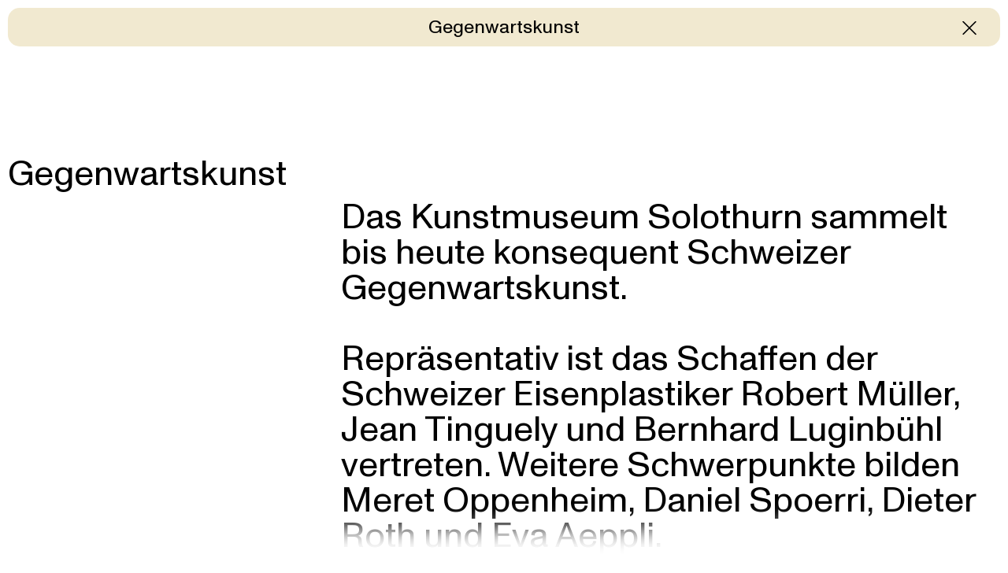

--- FILE ---
content_type: text/html; charset=utf-8
request_url: https://www.kunstmuseum-so.ch/de/alben/911-gegenwartskunst
body_size: 4642
content:
<!DOCTYPE html>
<html xmlns="http://www.w3.org/1999/xhtml" xml:lang="de" lang="de">

<head>
    <meta http-equiv="Content-Type" content="text/html;charset=utf-8" />
    <meta http-equiv="X-UA-Compatible" content="IE=edge" />
    <meta name="viewport" content="width=device-width, initial-scale=1, maximum-scale=1, minimum-scale=1" />
    	<title>Gegenwartskunst - Alben - Kunstmuseum Solothurn</title>
	<meta name="Description" content="Gegenwartskunst // Das Kunstmuseum Solothurn sammelt bis heute konsequent Schweizer Gegenwartskunst." />
	<meta name="DC.DESCRIPTION" content="Gegenwartskunst // Das Kunstmuseum Solothurn sammelt bis heute konsequent Schweizer Gegenwartskunst." />
	<meta name="DC.LANGUAGE" content="de" />

    <link rel="stylesheet" type="text/css" media="all" href="/styles/cbplayer.css" />
    <link rel="stylesheet" type="text/css" media="all"
        href="/styles/main.css?v=20231107121501" />
            <meta property="og:url" content="https://www.kunstmuseum-so.ch/de/alben/911-gegenwartskunst" />
        <meta property="og:type" content="article" />
        <meta property="og:title" content="Gegenwartskunst - Alben - Kunstmuseum Solothurn" />
        <meta name="twitter:card" content="summary_large_image">
        <meta name="twitter:title" content="Gegenwartskunst - Alben - Kunstmuseum Solothurn" />
                <meta property="Description" content="Gegenwartskunst // Das Kunstmuseum Solothurn sammelt bis heute konsequent Schweizer Gegenwartskunst." />
        <meta property="og:description" content="Gegenwartskunst // Das Kunstmuseum Solothurn sammelt bis heute konsequent Schweizer Gegenwartskunst." />
        <meta name="twitter:description" content="Gegenwartskunst // Das Kunstmuseum Solothurn sammelt bis heute konsequent Schweizer Gegenwartskunst." />
                <meta property="og:image" content="https://www.kunstmuseum-so.ch/images/Bild_16_A_2016.53_Foto_David_Aebi_.webp?w=2000" />
        <meta name="twitter:image" content="https://www.kunstmuseum-so.ch/images/Bild_16_A_2016.53_Foto_David_Aebi_.webp?w=2000" />
                                        <meta property="og:image:width" content="1470" />
            <meta property="og:image:height" content="2000" />
            
    <link rel="apple-touch-icon" sizes="180x180" href="/apple-touch-icon.png">
    <link rel="icon" type="image/png" sizes="32x32" href="/favicon-32x32.png">
    <link rel="icon" type="image/png" sizes="16x16" href="/favicon-16x16.png">
    <link rel="manifest" href="/site.webmanifest">
    <link rel="mask-icon" href="/safari-pinned-tab.svg" color="#5bbad5">
    <meta name="msapplication-TileColor" content="#da532c">
    <meta name="theme-color" content="#ffffff">

    <!--
		Design by Raffinerie AG (https://raffinerie.com/)
		Technical realization by Systemantics (http://www.systemantics.net/)
	-->
</head>

<body>
    

<div class="page page--load">
    <div class="page__header">
        <div class="page__header-bar" style="background-color: #f1e9d0">
            <span>Gegenwartskunst</span>

            <a href="/de/" class="page__header-close js-close-page"></a>
        </div>
    </div>


    <div class="page__inner js-page-top">
        <div class="blocks">
            
            
    <div class="spacer"></div>



                <div class="block block--text">
                <div class="block__inner">
                    <div class="text text--twocols">
                         <div class="text__left">
                            <div class="text__left-sticky">
                                Gegenwartskunst
                            </div>
                        </div>
                        <div class="text__right">
                            
                        </div>
                    </div>
                </div>
            </div>


                <div class="block block--text">
                <div class="block__inner">
                    <div class="text text--twocols">
                         <div class="text__left">
                            <div class="text__left-sticky">
                                
                            </div>
                        </div>
                        <div class="text__right">
                            <p>Das Kunstmuseum Solothurn sammelt bis heute konsequent Schweizer Gegenwartskunst.</p>



<p>Repräsentativ ist das Schaffen der Schweizer Eisenplastiker Robert Müller, Jean Tinguely und Bernhard Luginbühl vertreten. Weitere Schwerpunkte bilden Meret Oppenheim, Daniel Spoerri, Dieter Roth und Eva Aeppli.</p>



<p>Unter den Ankäufen der letzten Jahre finden sich Werke der aktuellen Schweizer Kunst, u. a. von Roman Signer, Silvie Defraoui, René Zäch, Albrecht Schnider, Helmut Federle, Ingeborg Lüscher, Uwe Wittwer, Marc Bauer, Isabelle Krieg, Judith Albert und Luzia Hürzeler.</p>

                        </div>
                    </div>
                </div>
            </div>


    <div class="spacer"></div>



                <div class="block block--imageslider">
                <div class="block__inner">

                    <div class="imageslider js-imageslider">
                        <div class="imageslider-slide">
                            <div class="imageslider-slide__image" data-ratio="1.3996889580093">
                                <img class="js-lazyload lazyimage" data-src="/images/kms_sammlung_4_22_005.webp?w=1600" data-srcset="/images/kms_sammlung_4_22_005.webp?w=300 300w,/images/kms_sammlung_4_22_005.webp?w=600 600w,/images/kms_sammlung_4_22_005.webp?w=900 900w,/images/kms_sammlung_4_22_005.webp?w=1200 1200w,/images/kms_sammlung_4_22_005.webp?w=1500 1500w,/images/kms_sammlung_4_22_005.webp?w=1800 1800w,/images/kms_sammlung_4_22_005.webp?w=2100 2100w" data-sizes="auto" alt="" src="">
                            </div>
                            <div class="imageslider-slide__caption">
                                <p>Miriam Cahn, <em>L. I. S. / m. d. K.+T. Blutungsarbeit, </em>1985</p>

<p>Foto: David Aebi</p>

                            </div>
                        </div>
                        <div class="imageslider-slide">
                            <div class="imageslider-slide__image" data-ratio="2.0338983050847">
                                <img class="js-lazyload lazyimage" data-src="/images/Bild_06_A_2021.21_Foto_David_Aebi_.webp?w=1600" data-srcset="/images/Bild_06_A_2021.21_Foto_David_Aebi_.webp?w=300 300w,/images/Bild_06_A_2021.21_Foto_David_Aebi_.webp?w=600 600w,/images/Bild_06_A_2021.21_Foto_David_Aebi_.webp?w=900 900w,/images/Bild_06_A_2021.21_Foto_David_Aebi_.webp?w=1200 1200w,/images/Bild_06_A_2021.21_Foto_David_Aebi_.webp?w=1500 1500w,/images/Bild_06_A_2021.21_Foto_David_Aebi_.webp?w=1800 1800w,/images/Bild_06_A_2021.21_Foto_David_Aebi_.webp?w=2100 2100w" data-sizes="auto" alt="" src="">
                            </div>
                            <div class="imageslider-slide__caption">
                                <p>Silvie Defraoui, <em>Hémisphère, </em>1993</p>

<p>Schenkung der Künstlerin</p>

<p>Foto: David Aebi</p>

                            </div>
                        </div>
                        <div class="imageslider-slide">
                            <div class="imageslider-slide__image" data-ratio="1.7777777777778">
                                <img class="js-lazyload lazyimage" data-src="/images/Bild_05_A_2018.13_Maria_breit_den_Mantel_aus_east_end_.webp?w=1600" data-srcset="/images/Bild_05_A_2018.13_Maria_breit_den_Mantel_aus_east_end_.webp?w=300 300w,/images/Bild_05_A_2018.13_Maria_breit_den_Mantel_aus_east_end_.webp?w=600 600w,/images/Bild_05_A_2018.13_Maria_breit_den_Mantel_aus_east_end_.webp?w=900 900w,/images/Bild_05_A_2018.13_Maria_breit_den_Mantel_aus_east_end_.webp?w=1200 1200w,/images/Bild_05_A_2018.13_Maria_breit_den_Mantel_aus_east_end_.webp?w=1500 1500w,/images/Bild_05_A_2018.13_Maria_breit_den_Mantel_aus_east_end_.webp?w=1800 1800w,/images/Bild_05_A_2018.13_Maria_breit_den_Mantel_aus_east_end_.webp?w=2100 2100w" data-sizes="auto" alt="" src="">
                            </div>
                            <div class="imageslider-slide__caption">
                                <p>Judith Albert, <em>Maria breit den Mantel aus (East End),</em> 2011</p>

<p>Copyright: 2022, Judith Albert, ProLitteris, Zürich</p>

                            </div>
                        </div>
                        <div class="imageslider-slide">
                            <div class="imageslider-slide__image" data-ratio="0.77555555555556">
                                <img class="js-lazyload lazyimage" data-src="/images/Bild_04_A_2019.6_Foto_David_Aebi_.webp?w=1600" data-srcset="/images/Bild_04_A_2019.6_Foto_David_Aebi_.webp?w=300 300w,/images/Bild_04_A_2019.6_Foto_David_Aebi_.webp?w=600 600w,/images/Bild_04_A_2019.6_Foto_David_Aebi_.webp?w=900 900w,/images/Bild_04_A_2019.6_Foto_David_Aebi_.webp?w=1200 1200w,/images/Bild_04_A_2019.6_Foto_David_Aebi_.webp?w=1500 1500w,/images/Bild_04_A_2019.6_Foto_David_Aebi_.webp?w=1800 1800w,/images/Bild_04_A_2019.6_Foto_David_Aebi_.webp?w=2100 2100w" data-sizes="auto" alt="" src="">
                            </div>
                            <div class="imageslider-slide__caption">
                                <p>Isabelle Krieg, <em>Life Jacket (Ground),</em> 2018</p>

<p><em>©&nbsp;</em>2022, Isabelle Krieg, ProLitteris, Zürich</p>

                            </div>
                        </div>
                        <div class="imageslider-slide">
                            <div class="imageslider-slide__image" data-ratio="0.735">
                                <img class="js-lazyload lazyimage" data-src="/images/Bild_16_A_2016.53_Foto_David_Aebi_.webp?w=1600" data-srcset="/images/Bild_16_A_2016.53_Foto_David_Aebi_.webp?w=300 300w,/images/Bild_16_A_2016.53_Foto_David_Aebi_.webp?w=600 600w,/images/Bild_16_A_2016.53_Foto_David_Aebi_.webp?w=900 900w,/images/Bild_16_A_2016.53_Foto_David_Aebi_.webp?w=1200 1200w,/images/Bild_16_A_2016.53_Foto_David_Aebi_.webp?w=1500 1500w,/images/Bild_16_A_2016.53_Foto_David_Aebi_.webp?w=1800 1800w,/images/Bild_16_A_2016.53_Foto_David_Aebi_.webp?w=2100 2100w" data-sizes="auto" alt="" src="">
                            </div>
                            <div class="imageslider-slide__caption">
                                <p>Helmut M. Federle, <em>Abstract painting (for van Gogh),</em> 1982</p>

<p>Legat Lilian Benziger-Schild und Alfred Benziger, 2010</p>

<p>Copyright: 2022, Helmut M. Federle, ProLitteris, Zürich</p>

                            </div>
                        </div>
                        <div class="imageslider-slide">
                            <div class="imageslider-slide__image" data-ratio="0.94673123486683">
                                <img class="js-lazyload lazyimage" data-src="/images/Bild_11_A_97.21_a_b_Magnolia.webp?w=1600" data-srcset="/images/Bild_11_A_97.21_a_b_Magnolia.webp?w=300 300w,/images/Bild_11_A_97.21_a_b_Magnolia.webp?w=600 600w,/images/Bild_11_A_97.21_a_b_Magnolia.webp?w=900 900w,/images/Bild_11_A_97.21_a_b_Magnolia.webp?w=1200 1200w,/images/Bild_11_A_97.21_a_b_Magnolia.webp?w=1500 1500w,/images/Bild_11_A_97.21_a_b_Magnolia.webp?w=1800 1800w,/images/Bild_11_A_97.21_a_b_Magnolia.webp?w=2100 2100w" data-sizes="auto" alt="" src="">
                            </div>
                            <div class="imageslider-slide__caption">
                                <p>Markus Raetz, <em>IB oder Magnolia No. XIV,</em> 1989</p>

<p><em>©&nbsp;</em>2022, Markus Raetz, ProLitteris, Zürich</p>

                            </div>
                        </div>
                        <div class="imageslider-slide">
                            <div class="imageslider-slide__image" data-ratio="0.99082568807339">
                                <img class="js-lazyload lazyimage" data-src="/images/Bild_02_A_V_89_OPPENHEIM_VENUS.webp?w=1600" data-srcset="/images/Bild_02_A_V_89_OPPENHEIM_VENUS.webp?w=300 300w,/images/Bild_02_A_V_89_OPPENHEIM_VENUS.webp?w=600 600w,/images/Bild_02_A_V_89_OPPENHEIM_VENUS.webp?w=900 900w,/images/Bild_02_A_V_89_OPPENHEIM_VENUS.webp?w=1200 1200w,/images/Bild_02_A_V_89_OPPENHEIM_VENUS.webp?w=1500 1500w,/images/Bild_02_A_V_89_OPPENHEIM_VENUS.webp?w=1800 1800w,/images/Bild_02_A_V_89_OPPENHEIM_VENUS.webp?w=2100 2100w" data-sizes="auto" alt="" src="">
                            </div>
                            <div class="imageslider-slide__caption">
                                <p>Meret Oppenheim, <em>Urzeit-Venus,</em> 1933/1962</p>

<p>Spende der Jubiläumsstiftung der Schweizerischen Bankgesellschaft, 1974</p>

                            </div>
                        </div>
                        <div class="imageslider-slide">
                            <div class="imageslider-slide__image" data-ratio="0.77876984126984">
                                <img class="js-lazyload lazyimage" data-src="/images/Bild_09_A_V_91_Eva_Aeppli_Honore.webp?w=1600" data-srcset="/images/Bild_09_A_V_91_Eva_Aeppli_Honore.webp?w=300 300w,/images/Bild_09_A_V_91_Eva_Aeppli_Honore.webp?w=600 600w,/images/Bild_09_A_V_91_Eva_Aeppli_Honore.webp?w=900 900w,/images/Bild_09_A_V_91_Eva_Aeppli_Honore.webp?w=1200 1200w,/images/Bild_09_A_V_91_Eva_Aeppli_Honore.webp?w=1500 1500w,/images/Bild_09_A_V_91_Eva_Aeppli_Honore.webp?w=1800 1800w,/images/Bild_09_A_V_91_Eva_Aeppli_Honore.webp?w=2100 2100w" data-sizes="auto" alt="" src="">
                            </div>
                            <div class="imageslider-slide__caption">
                                <p>Eva Aeppli, <em>Honoré,</em> 1974</p>

<p>Schenkung Meret Oppenheim, 1974</p>

<p>Foto: SIK-ISEA, Copyright: Susanne Gyger, Luzern</p>

                            </div>
                        </div>
                        <div class="imageslider-slide">
                            <div class="imageslider-slide__image" data-ratio="1.1430948419301">
                                <img class="js-lazyload lazyimage" data-src="/images/Bild_03_A_I_416_SIK.webp?w=1600" data-srcset="/images/Bild_03_A_I_416_SIK.webp?w=300 300w,/images/Bild_03_A_I_416_SIK.webp?w=600 600w,/images/Bild_03_A_I_416_SIK.webp?w=900 900w,/images/Bild_03_A_I_416_SIK.webp?w=1200 1200w,/images/Bild_03_A_I_416_SIK.webp?w=1500 1500w,/images/Bild_03_A_I_416_SIK.webp?w=1800 1800w,/images/Bild_03_A_I_416_SIK.webp?w=2100 2100w" data-sizes="auto" alt="" src="">
                            </div>
                            <div class="imageslider-slide__caption">
                                <p>Dieter Roth, <em>Auslage,</em> 1973</p>

<p>Ankauf mit einer Spende der Jubiläumsstiftung der Schweizerischen Bankgesellschaft, 1974</p>

<p>Foto: SIK-ISEA</p>

                            </div>
                        </div>
                        <div class="imageslider-slide">
                            <div class="imageslider-slide__image" data-ratio="2.2895238095238">
                                <img class="js-lazyload lazyimage" data-src="/images/Bild_10_A_90.62.webp?w=1600" data-srcset="/images/Bild_10_A_90.62.webp?w=300 300w,/images/Bild_10_A_90.62.webp?w=600 600w,/images/Bild_10_A_90.62.webp?w=900 900w,/images/Bild_10_A_90.62.webp?w=1200 1200w,/images/Bild_10_A_90.62.webp?w=1500 1500w,/images/Bild_10_A_90.62.webp?w=1800 1800w,/images/Bild_10_A_90.62.webp?w=2100 2100w" data-sizes="auto" alt="" src="">
                            </div>
                            <div class="imageslider-slide__caption">
                                <p>Daniel Spoerri, <em>Vue cubiste de ma chambre no 13 de l'Hôtel Carcassonne,</em> 24 Rue Mouffetard, 1961</p>

<p>Schenkung des Künstlers, 1990</p>

<p><em>©&nbsp;</em>2022, Daniel Spoerri, ProLitteris, Zürich</p>

                            </div>
                        </div>
                        <div class="imageslider-slide">
                            <div class="imageslider-slide__image" data-ratio="2.0835266821346">
                                <img class="js-lazyload lazyimage" data-src="/images/Bild_12_A_87.20.webp?w=1600" data-srcset="/images/Bild_12_A_87.20.webp?w=300 300w,/images/Bild_12_A_87.20.webp?w=600 600w,/images/Bild_12_A_87.20.webp?w=900 900w,/images/Bild_12_A_87.20.webp?w=1200 1200w,/images/Bild_12_A_87.20.webp?w=1500 1500w,/images/Bild_12_A_87.20.webp?w=1800 1800w,/images/Bild_12_A_87.20.webp?w=2100 2100w" data-sizes="auto" alt="" src="">
                            </div>
                            <div class="imageslider-slide__caption">
                                <p>Bernhard Luginbühl, <em>Plan für "Crocrodrome",</em> 1977</p>

<p>Ankauf mit einem Beitrag der Freunde des Kunstmuseums, 1987</p>

                            </div>
                        </div>
                        <div class="imageslider-slide">
                            <div class="imageslider-slide__image" data-ratio="0.78281397544854">
                                <img class="js-lazyload lazyimage" data-src="/images/Bild_13_A_V_88_TINGUELY_EOS.webp?w=1600" data-srcset="/images/Bild_13_A_V_88_TINGUELY_EOS.webp?w=300 300w,/images/Bild_13_A_V_88_TINGUELY_EOS.webp?w=600 600w,/images/Bild_13_A_V_88_TINGUELY_EOS.webp?w=900 900w,/images/Bild_13_A_V_88_TINGUELY_EOS.webp?w=1200 1200w,/images/Bild_13_A_V_88_TINGUELY_EOS.webp?w=1500 1500w,/images/Bild_13_A_V_88_TINGUELY_EOS.webp?w=1800 1800w,/images/Bild_13_A_V_88_TINGUELY_EOS.webp?w=2100 2100w" data-sizes="auto" alt="" src="">
                            </div>
                            <div class="imageslider-slide__caption">
                                <p>Jean Tinguely, <em>Eos V,</em> 1966</p>

<p>Ankauf mit der Jubiläumsspende der Solothurner Handelsbank, 1974</p>

                            </div>
                        </div>
                        <div class="imageslider-slide">
                            <div class="imageslider-slide__image" data-ratio="0.89">
                                <img class="js-lazyload lazyimage" data-src="/images/Bild_07_A_2021.23_Foto_David_Aebi_.webp?w=1600" data-srcset="/images/Bild_07_A_2021.23_Foto_David_Aebi_.webp?w=300 300w,/images/Bild_07_A_2021.23_Foto_David_Aebi_.webp?w=600 600w,/images/Bild_07_A_2021.23_Foto_David_Aebi_.webp?w=900 900w,/images/Bild_07_A_2021.23_Foto_David_Aebi_.webp?w=1200 1200w,/images/Bild_07_A_2021.23_Foto_David_Aebi_.webp?w=1500 1500w,/images/Bild_07_A_2021.23_Foto_David_Aebi_.webp?w=1800 1800w,/images/Bild_07_A_2021.23_Foto_David_Aebi_.webp?w=2100 2100w" data-sizes="auto" alt="" src="">
                            </div>
                            <div class="imageslider-slide__caption">
                                <p>Ingeborg Lüscher, <em>Dadi I,</em> 1982</p>

<p>Schenkung der Künstlerin, 2021</p>

<p>Foto: David Aebi&nbsp;<em>©&nbsp;</em>2022, Ingeborg Lüscher, ProLitteris, Zürich</p>

                            </div>
                        </div>
                        <div class="imageslider-slide">
                            <div class="imageslider-slide__image" data-ratio="0.83743523316062">
                                <img class="js-lazyload lazyimage" data-src="/images/Bild_22_A_2013._40_.Erb_Klodin.webp?w=1600" data-srcset="/images/Bild_22_A_2013._40_.Erb_Klodin.webp?w=300 300w,/images/Bild_22_A_2013._40_.Erb_Klodin.webp?w=600 600w,/images/Bild_22_A_2013._40_.Erb_Klodin.webp?w=900 900w,/images/Bild_22_A_2013._40_.Erb_Klodin.webp?w=1200 1200w,/images/Bild_22_A_2013._40_.Erb_Klodin.webp?w=1500 1500w,/images/Bild_22_A_2013._40_.Erb_Klodin.webp?w=1800 1800w,/images/Bild_22_A_2013._40_.Erb_Klodin.webp?w=2100 2100w" data-sizes="auto" alt="" src="">
                            </div>
                            <div class="imageslider-slide__caption">
                                <p>Klodin Erb, <em>Kleine Dusche, grosse Brüste,</em> 2012</p>

                            </div>
                        </div>
                        <div class="imageslider-slide">
                            <div class="imageslider-slide__image" data-ratio="0.69399764613574">
                                <img class="js-lazyload lazyimage" data-src="/images/Bild_18_A_2012.45.webp?w=1600" data-srcset="/images/Bild_18_A_2012.45.webp?w=300 300w,/images/Bild_18_A_2012.45.webp?w=600 600w,/images/Bild_18_A_2012.45.webp?w=900 900w,/images/Bild_18_A_2012.45.webp?w=1200 1200w,/images/Bild_18_A_2012.45.webp?w=1500 1500w,/images/Bild_18_A_2012.45.webp?w=1800 1800w,/images/Bild_18_A_2012.45.webp?w=2100 2100w" data-sizes="auto" alt="" src="">
                            </div>
                            <div class="imageslider-slide__caption">
                                <p>Agnes Barmettler, <em>Sahara, </em>1996</p>

<p>Foto: David Aebi</p>

                            </div>
                        </div>
                        <div class="imageslider-slide">
                            <div class="imageslider-slide__image" data-ratio="0.55934426229508">
                                <img class="js-lazyload lazyimage" data-src="/images/Bild_17_A_2001.3_zugeschnitten_Foto_David_Aebi_Bern.webp?w=1600" data-srcset="/images/Bild_17_A_2001.3_zugeschnitten_Foto_David_Aebi_Bern.webp?w=300 300w,/images/Bild_17_A_2001.3_zugeschnitten_Foto_David_Aebi_Bern.webp?w=600 600w,/images/Bild_17_A_2001.3_zugeschnitten_Foto_David_Aebi_Bern.webp?w=900 900w,/images/Bild_17_A_2001.3_zugeschnitten_Foto_David_Aebi_Bern.webp?w=1200 1200w,/images/Bild_17_A_2001.3_zugeschnitten_Foto_David_Aebi_Bern.webp?w=1500 1500w,/images/Bild_17_A_2001.3_zugeschnitten_Foto_David_Aebi_Bern.webp?w=1800 1800w,/images/Bild_17_A_2001.3_zugeschnitten_Foto_David_Aebi_Bern.webp?w=2100 2100w" data-sizes="auto" alt="" src="">
                            </div>
                            <div class="imageslider-slide__caption">
                                <p>Otto Lehmann, <em>Chinatusche,</em> 1998</p>

<p>Foto: David Aebi</p>

                            </div>
                        </div>
                        <div class="imageslider-slide">
                            <div class="imageslider-slide__image" data-ratio="0.75513428120063">
                                <img class="js-lazyload lazyimage" data-src="/images/Bild_19_A_2017.1.webp?w=1600" data-srcset="/images/Bild_19_A_2017.1.webp?w=300 300w,/images/Bild_19_A_2017.1.webp?w=600 600w,/images/Bild_19_A_2017.1.webp?w=900 900w,/images/Bild_19_A_2017.1.webp?w=1200 1200w,/images/Bild_19_A_2017.1.webp?w=1500 1500w,/images/Bild_19_A_2017.1.webp?w=1800 1800w,/images/Bild_19_A_2017.1.webp?w=2100 2100w" data-sizes="auto" alt="" src="">
                            </div>
                            <div class="imageslider-slide__caption">
                                <p>Marc Bauer, <em>Carpet Fragment,</em>&nbsp;2017</p>

<p>Ankauf der Freunde und Freundinnen des Kunstmuseums Solothurn, 2017</p>

<p>&nbsp;</p>

                            </div>
                        </div>
                        <div class="imageslider-slide">
                            <div class="imageslider-slide__image" data-ratio="0.71444444444444">
                                <img class="js-lazyload lazyimage" data-src="/images/Bild_14_A_2002.17_Foto_David_Aebi_.webp?w=1600" data-srcset="/images/Bild_14_A_2002.17_Foto_David_Aebi_.webp?w=300 300w,/images/Bild_14_A_2002.17_Foto_David_Aebi_.webp?w=600 600w,/images/Bild_14_A_2002.17_Foto_David_Aebi_.webp?w=900 900w,/images/Bild_14_A_2002.17_Foto_David_Aebi_.webp?w=1200 1200w,/images/Bild_14_A_2002.17_Foto_David_Aebi_.webp?w=1500 1500w,/images/Bild_14_A_2002.17_Foto_David_Aebi_.webp?w=1800 1800w,/images/Bild_14_A_2002.17_Foto_David_Aebi_.webp?w=2100 2100w" data-sizes="auto" alt="" src="">
                            </div>
                            <div class="imageslider-slide__caption">
                                <p>Jean Mauboulès, <em>Skulptur Nr. 22,</em> 2000</p>

<p>Schenkung des Kantons Solothurn zum 100-Jahrjubiläum des Kunstmuseums, 2002</p>

<p>Foto: David Aebi</p>

                            </div>
                        </div>
                        <div class="imageslider-slide">
                            <div class="imageslider-slide__image" data-ratio="0.75">
                                <img class="js-lazyload lazyimage" data-src="/images/Bild_15_A_2013.59.webp?w=1600" data-srcset="/images/Bild_15_A_2013.59.webp?w=300 300w,/images/Bild_15_A_2013.59.webp?w=600 600w,/images/Bild_15_A_2013.59.webp?w=900 900w,/images/Bild_15_A_2013.59.webp?w=1200 1200w,/images/Bild_15_A_2013.59.webp?w=1500 1500w,/images/Bild_15_A_2013.59.webp?w=1800 1800w,/images/Bild_15_A_2013.59.webp?w=2100 2100w" data-sizes="auto" alt="" src="">
                            </div>
                            <div class="imageslider-slide__caption">
                                <p>Jean Pfaff, <em>Nr. 01/2013,</em> 2013</p>

<p><em>©</em>&nbsp;2022, Jean Pfaff, ProLitteris, Zürich</p>

                            </div>
                        </div>
                        <div class="imageslider-slide">
                            <div class="imageslider-slide__image" data-ratio="0.75">
                                <img class="js-lazyload lazyimage" data-src="/images/A.webp?w=1600" data-srcset="/images/A.webp?w=300 300w,/images/A.webp?w=600 600w,/images/A.webp?w=900 900w,/images/A.webp?w=1200 1200w,/images/A.webp?w=1500 1500w,/images/A.webp?w=1800 1800w,/images/A.webp?w=2100 2100w" data-sizes="auto" alt="" src="">
                            </div>
                            <div class="imageslider-slide__caption">
                                <p>Flo Kaufmann, <em>Sinusoid,</em> 2014</p>

<p>Depositum des Kunstvereins Solothurn, 2015</p>

<p>Foto: David Aebi</p>

                            </div>
                        </div>
                    </div>

                    <div class="imageslider__arrow imageslider__arrow--left"></div>
                    <div class="imageslider__arrow imageslider__arrow--right"></div>
                </div>
            </div>



            <div class="spacer"></div>
                      
                    <div class="block block--newsletter clickable-block js-open-page" data-href="/de/newsletter_anmeldung">
            <div class="newsletter-cta">
                <div class="newsletter-cta__title text">
                    <a href="/de/newsletter_anmeldung" class="link link--icon-arrow js-open-page"><span> Jetzt für den Newsletter anmelden</span></a>
                </div>
            </div>
        </div>
            
                    <div class="block block--default block--footer">
            <div class="block__inner">
                <div class="footer-colums">
                    <div class="footer-colum footer-colum--left">
                        <p>Kunstmuseum Solothurn<br />
Werkhofstrasse 30<br />
CH-4500 Solothurn</p>

<p>+41 32 626 93 80<br />
<a href="mailto:kunstmuseum@solothurn.ch" class="link link--icon-arrow link--switch">
                <span>Mail</span>
                <span>zu neuer Seite</span>
            </a><br />
<a href="https://www.facebook.com/people/Kunstmuseum-Solothurn/100057582784835/" class="link link--icon-arrow link--switch">
                <span>Facebook</span>
                <span>zu neuer Seite</span>
            </a><br />
<a href="https://www.instagram.com/kunstmuseum_so/" class="link link--icon-arrow link--switch">
                <span>Instagram</span>
                <span>zu neuer Seite</span>
            </a></p>

                    </div>

                    <div class="footer-colum footer-colum--middle">
                        <p>
                                                        <a href="/de/14-datenschutz" class="js-page-open">Datenschutz</a><br>                                                        <a href="/de/1512-impressum" class="js-page-open">Impressum</a><br>                                                        <a href="/de/297-pressebereich" class="js-page-open">Pressebereich</a>                                                    </p>
                    </div>

                    <div class="footer-colum footer-colum--right">
                        <span>
                            Ein Museum der<br>
                            <img src="/elements/KMS_Website_Footer_Logo__Ein_Museum_der.png" class="footer-logo footer-logo--stadtsolothurn">
                        </span>

                        <span>
                            Mit Unterstützung von<br>
                            <img src="/elements/KMS_Website_Footer_Logo__Mit_Unterstuetzung_von.png" class="footer-logo footer-logo--support">
                        </span>
                    </div>
                </div>
            </div>
        </div>        </div>
    </div>

    <div class="screen-top-shadown js-screen-top-shadown"></div>
<div class="screen-bottom-shadown"></div>
<div class="screen-top js-screen-top">
    <div class="screen-top__left"></div>
    <div class="screen-top__right"></div>

    <div class="screen-top__left--middle"></div>
    <div class="screen-top__right--middle"></div>
</div>

<div class="screen-bottom">
    <div class="screen-bottom__left"></div>
    <div class="screen-bottom__right"></div>

    <div class="screen-bottom__left--middle"></div>
    <div class="screen-bottom__right--middle"></div>
</div>
</div>


    <script>
        window.lazySizesConfig = {
            lazyClass: 'js-lazyload',
            loadMode: 1
        };
    </script>
    <script src="/scripts/lazysizes.min.js?v="></script>
    <script type="text/javascript" src="/scripts/jquery-3.3.1.min.js"></script>
    <script type="text/javascript" src="/scripts/jquery-ui-1.12.1.min.js"></script>
    <script type="text/javascript" src="/scripts/jquery.ui.touch-punch.min.js"></script>
    <script type="text/javascript" src="/scripts/fastclick.js"></script>
    <script type="text/javascript" src="/scripts/cbplayer.js"></script>
    <script type="text/javascript" src="/scripts/flickity.pkgd.min.js"></script>
    <script type="text/javascript" src="/scripts/lottie.min.js"></script>
    <script type="text/javascript" src="/scripts/jquery.form.min.js"></script>
    <script type="text/javascript" src="/scripts/main.js?v=20230824135230"></script>
    <script src="https://hcaptcha.com/1/api.js?hl=de" async defer></script>

    <div id="grid" class="grid--hidden">
        <div></div>
        <div></div>
        <div></div>
        <div></div>
        <div></div>
        <div></div>
        <div></div>
        <div></div>
        <div></div>
        <div></div>
        <div></div>
        <div></div>
    </div>
</body>

</html>

--- FILE ---
content_type: text/css
request_url: https://www.kunstmuseum-so.ch/styles/cbplayer.css
body_size: 16557
content:
@charset "UTF-8";
html, body, div, span, applet, object, iframe, h1, h2, h3, h4, h5, h6, p, blockquote, pre, a, abbr, acronym, address, big, cite, code, del, dfn, em, img, ins, kbd, q, s, samp, small, strike, strong, sub, sup, tt, var, b, u, i, center, dl, dt, dd, ol, ul, li, fieldset, form, label, legend, table, caption, tbody, tfoot, thead, tr, th, td, article, aside, canvas, details, embed, figure, figcaption, footer, header, hgroup, menu, nav, output, ruby, section, summary, time, mark, audio, video { margin: 0; padding: 0; border: 0; font-size: 100%; font: inherit; vertical-align: baseline; }

/* HTML5 display-role reset for older browsers */
article, aside, details, figcaption, figure, footer, header, hgroup, menu, nav, section { display: block; }

body { line-height: 1; }

ol, ul { list-style: none; }

blockquote, q { quotes: none; }

blockquote:before, blockquote:after, q:before, q:after { content: ''; content: none; }

table { border-collapse: collapse; border-spacing: 0; }

video::-webkit-media-controls { display: none !important; -webkit-appearance: none; }

video::-webkit-media-controls-panel { display: none; -webkit-appearance: none; }

video::-webkit-media-controls-enclosure { display: none !important; }

audio { display: block !important; }

.cb-player { -webkit-user-select: none; -moz-user-select: none; -ms-user-select: none; user-select: none; position: relative; display: block; width: 100%; }
.cb-player div { -webkit-box-sizing: border-box; box-sizing: border-box; }
.cb-player.cb-player--media-ready .cb-player-controls { visibility: visible; }
.cb-player.cb-player--media-playing .cb-player-overlayer-button { opacity: 0; visibility: hidden; }
.cb-player:not(.cb-player--media-playing):hover .cb-player-overlayer-button { opacity: 1; visibility: visible; }

.cb-player-media { display: block; width: 100%; height: 100%; }

.cb-player-media-source { display: block; width: 100%; height: 100%; }

.cb-player-controls { -webkit-transition: opacity 500ms ease, visibility 500ms ease; transition: opacity 500ms ease, visibility 500ms ease; font: normal 12px/15px Arial; color: #fff; background: rgba(0, 0, 0, 0.8); display: -webkit-box; display: -ms-flexbox; display: flex; position: absolute; bottom: 0; left: 0; right: 0; margin: 0 auto 0 auto; width: 100%; height: 36px; opacity: 0; visibility: hidden; -webkit-box-align: center; -ms-flex-align: center; align-items: center; z-index: 2; }
.cb-player--media-ready .cb-player-controls { opacity: 1; visibility: visible; }
.cb-player--media-playing .cb-player-controls { opacity: 1; visibility: visible; }

.cb-player--control-hide { cursor: none !important; }
.cb-player--control-hide .cb-player-controls { opacity: 0; }

.cb-player-play { cursor: pointer; }

.cb-player-play, .cb-player-volume-wrap { background-color: transparent; width: 36px; height: 36px; padding: 0; margin: 0; border: 0; float: left; position: relative; }

.cb-player-button-play, .cb-player-button-sound, .cb-player-button-fullscreen-on { display: block; }

.cb-player-button-pause, .cb-player-button-mute, .cb-player-button-fullscreen-off { display: none; }

.cb-player-button-load { display: none; width: 60%; height: 60%; top: 50%; left: 50%; position: absolute; -webkit-transform: translate(-50%, -50%); transform: translate(-50%, -50%); }
.cb-player-button-load:after { content: ""; -webkit-box-sizing: border-box; box-sizing: border-box; display: block; border: 3px solid transparent; border-top: 3px solid #fff; border-radius: 50%; width: 100%; height: 100%; -webkit-animation: buttonspin .750s linear infinite; animation: buttonspin .750s linear infinite; }

@-webkit-keyframes buttonspin { 0% { -webkit-transform: rotate(0deg); transform: rotate(0deg); }
  100% { -webkit-transform: rotate(360deg); transform: rotate(360deg); } }

@keyframes buttonspin { 0% { -webkit-transform: rotate(0deg); transform: rotate(0deg); }
  100% { -webkit-transform: rotate(360deg); transform: rotate(360deg); } }
.cb-player-progress { background-color: #000; display: block; position: relative; height: 5px; -webkit-box-flex: 1; -ms-flex: 1; flex: 1; z-index: 10; }

.cb-player-progress-slider, .cb-player-progress-play, .cb-player-volume-slider, .cb-player-volume-bar, .cb-player-progress-load { position: absolute; top: 0; height: 100%; left: 0; width: 100%; margin: 0; border-radius: 0; }

.cb-player-progress-slider, .cb-player-volume-slider { background: transparent !important; cursor: pointer; height: 100%; position: absolute; z-index: 10; }

.cb-player-progress-slider, .cb-player-volume-slider { top: -4px; height: calc(100% + 8px); }

.cb-player-progress-play, .cb-player-volume-bar { pointer-events: none; height: 100%; z-index: 9; -webkit-appearance: none; -moz-appearance: none; appearance: none; }

.cb-player-progress-play, .cb-player-volume-bar { background-color: #fff; }

.cb-player-progress-play { width: 0; }

.cb-player-progress-load { pointer-events: none; background-color: #424242; width: 0; z-index: 5; }

.cb-player-progress-play, .cb-player-progress-load { -webkit-transition: width 50ms ease; transition: width 50ms ease; }

.cb-player--media-playing .cb-player-button-play { display: none; }
.cb-player--media-playing .cb-player-button-pause { display: block; }

.cb-player-button-play, .cb-player-button-pause { -webkit-transform: translate(-50%, -50%); transform: translate(-50%, -50%); position: absolute; left: 50%; top: 50%; }

.cb-player-button-play { width: 0; height: 0; border-style: solid; border-width: 6px 0 6px 12px; border-color: transparent transparent transparent #fff; }

.cb-player-button-pause { -webkit-box-sizing: content-box; box-sizing: content-box; border-left: 4px solid #fff; border-right: 4px solid #fff; width: 4px; height: 12px; }

.cb-player-time { -webkit-font-feature-settings: 'tnum'; font-feature-settings: 'tnum'; }
.cb-player-time + .cb-player-progress { margin-left: 10px; }
.cb-player-progress + .cb-player-time { margin-left: 10px; }

.cb-player-volume-wrap { position: relative; }
.cb-player-volume-wrap:hover .cb-player-volume, .cb-player--change-volume .cb-player-volume-wrap .cb-player-volume { visibility: visible; opacity: 1; }

.cb-player-volume-wrap--vertical .cb-player-volume { -webkit-transition: visibility 500ms ease, opacity 500ms ease; transition: visibility 500ms ease, opacity 500ms ease; background: rgba(0, 0, 0, 0.8); display: -webkit-box; display: -ms-flexbox; display: flex; -webkit-transform: rotate(-90deg); transform: rotate(-90deg); -webkit-transform-origin: 0 0; transform-origin: 0 0; position: absolute; left: 50%; top: 0; width: 100px; height: 36px; margin-left: -18px; visibility: hidden; opacity: 0; }

.cb-player-volume-wrap--horizontal { width: 136px; }
.cb-player-volume-wrap--horizontal .cb-player-sound { width: 36px; }
.cb-player-volume-wrap--horizontal .cb-player-volume { display: -webkit-box; display: -ms-flexbox; display: flex; position: absolute; left: 36px; top: 0; width: 100px; height: 36px; }
.cb-player-volume-wrap--horizontal:not(:last-child) .cb-player-volume-container { width: 100px; }

.cb-player-volume-container { background-color: #000; -webkit-transform: translateY(-50%); transform: translateY(-50%); position: relative; width: 90px; height: 5px; top: 50%; }

.cb-player-sound { background-color: transparent; border: 0; border-radius: 0; cursor: pointer; width: 100%; height: 100%; }

.cb-player-sound-on, .cb-player-sound-off { width: 100%; height: 100%; background-position: center; background-repeat: no-repeat; background-size: 20px; }

.cb-player-sound-on { background-image: url("../elements/icon_sound_on.svg"); display: block; }

.cb-player-sound-off { background-image: url("../elements/icon_sound_off.svg"); }

.cb-player--media-muted .cb-player-sound-on { display: none; }
.cb-player--media-muted .cb-player-sound-off { display: block; }

.cb-player-fullscreen { background-color: transparent; border: 0; border-radius: 0; position: relative; cursor: pointer; width: 36px; height: 36px; }

.cb-player-button-fullscreen-on, .cb-player-button-fullscreen-off { width: 100%; height: 100%; background-position: center; background-repeat: no-repeat; background-size: 16px; }

.cb-player-button-fullscreen-on { background-image: url("../elements/icon_fullscreen_on.svg"); }

.cb-player-button-fullscreen-off { background-image: url("../elements/icon_fullscreen_off.svg"); }

.cb-player--fullscreen .cb-player-button-fullscreen-on { display: none; }
.cb-player--fullscreen .cb-player-button-fullscreen-off { display: block; }
.cb-player--fullscreen .cb-player-controls { max-width: 900px; z-index: 2147483648; }
.cb-player--fullscreen .cb-player-overlayer-button, .cb-player--fullscreen .cb-player-spinner-wrap, .cb-player--fullscreen .cb-player-overlayer, .cb-player--fullscreen .cb-player-error { z-index: 2147483648; }
.cb-player--fullscreen .cb-player { position: absolute; width: 100%; height: 100%; }
.cb-player--fullscreen .cb-player-media { width: 100%; height: 100%; }

.cb-player-time-seperator { margin-left: 3px; margin-right: 3px; }

.cb-player-spinner-wrap { -webkit-transform: translate(-50%, -50%); transform: translate(-50%, -50%); pointer-events: none; position: absolute; top: 50%; left: 50%; visibility: hidden; opacity: 0; width: 80px; height: 80px; }

.cb-player-spinner { border: 8px solid transparent; border-top: 8px solid #fff; border-radius: 50%; width: 100%; height: 100%; -webkit-animation: spin .750s linear infinite; animation: spin .750s linear infinite; }

@-webkit-keyframes spin { 0% { -webkit-transform: rotate(0deg); transform: rotate(0deg); }
  100% { -webkit-transform: rotate(360deg); transform: rotate(360deg); } }

@keyframes spin { 0% { -webkit-transform: rotate(0deg); transform: rotate(0deg); }
  100% { -webkit-transform: rotate(360deg); transform: rotate(360deg); } }
.cb-player--media-loaded .cb-player-spinner-wrap { visibility: visible; opacity: 1; }
.cb-player--media-loaded .cb-player-with-load .cb-player-button-play, .cb-player--media-loaded .cb-player-with-load .cb-player-button-pause { display: none; }
.cb-player--media-loaded .cb-player-with-load .cb-player-button-load { display: block; }

.cb-player-overlayer-button { background-color: transparent; -webkit-transition: opacity 500ms ease, visibility 500ms ease; transition: opacity 500ms ease, visibility 500ms ease; -webkit-transform: translate(-50%, -50%); transform: translate(-50%, -50%); border: 4px #fff solid; border-radius: 50%; position: absolute; top: 50%; left: 50%; width: 70px; height: 70px; opacity: .5; visibility: visible; pointer-events: none; z-index: 10; }
.cb-player-overlayer-button:after { content: ""; -webkit-transform: translate(-50%, -50%); transform: translate(-50%, -50%); position: absolute; top: 50%; left: 50%; width: 0; height: 0; margin-left: 4px; border-style: solid; border-width: 18px 0 18px 30px; border-color: transparent transparent transparent #fff; }

.cb-player--livestream .cb-player-time-seperator, .cb-player--livestream .cb-player-time-duration { display: none !important; }

.cb-player-progress-tooltip { font-size: 10px; display: none; -webkit-transform: translateX(-50%); transform: translateX(-50%); color: #000; position: absolute; top: -40px; background: rgba(255, 255, 255, 0.8); padding: 5px 10px; }
.cb-player-progress-tooltip:after { content: ""; width: 0; height: 0; border-style: solid; border-width: 6px 6px 0 6px; border-color: rgba(255, 255, 255, 0.8) transparent transparent transparent; position: absolute; bottom: 0; left: 50%; -webkit-transform: translateX(-50%) translateY(100%); transform: translateX(-50%) translateY(100%); }

.cb-player-error { display: none; position: absolute; top: 0; left: 0; width: 100%; height: 100%; background: rgba(0, 0, 0, 0.8); z-index: 2; }
.cb-player--error .cb-player-error { display: block; }

.cb-player--error .cb-player-overlayer-button { display: none; }

.cb-player-error-message { text-align: center; -webkit-transform: translate(-50%, -50%); transform: translate(-50%, -50%); position: absolute; top: 50%; left: 50%; color: #fff; font-size: 20px; line-height: 1; width: 100%; padding: 0 10px; font-size: 14px; z-index: 1; }

.cb-player-progressbar-off .cb-player-progress-slider { cursor: auto; }

.cb-player-context { font: normal 12px/1.2 Arial; display: none; position: absolute; color: #fff; background-color: rgba(0, 0, 0, 0.8); padding-top: 5px; padding-bottom: 5px; z-index: 3; }
.cb-player-context.cb-player-context-active { display: block; }

.cb-player-context-item { padding: 5px 15px; }
.cb-player-context-item.link:hover { cursor: pointer; background-color: #fff; color: #000; }

.cb-player-debug { display: none; font: normal 12px/1.2 Arial; position: absolute; top: 5px; left: 5px; color: #fff; background-color: rgba(0, 0, 0, 0.8); padding-top: 5px; padding-bottom: 5px; z-index: 10; }

.cb-player-debug-item { display: -webkit-box; display: -ms-flexbox; display: flex; padding: 5px 25px 5px 15px; width: 200px; }

.cb-player-debug-item-type { width: 100%; }

.cb-player-debug-item-value { margin-left: 5px; width: 100%; }

.cb-player-overlayer-close { cursor: pointer; position: absolute; right: 6px; }
.cb-player-overlayer-close:after { content: '✕'; display: block; }

.cb-player-poster { background-repeat: no-repeat; background-size: cover; background-position: center; position: absolute; top: 0; left: 0; width: 100%; height: 100%; pointer-events: none; z-index: 1; }

.cb-player-subtitle { position: relative; width: 36px; height: 36px; }

.cb-player--show-subtitles .cb-player-subtitle-tracks { opacity: 1; visibility: visible; }

.cb-player-subtitle-button { background-color: transparent; background-image: url("../elements/icon_subtitle.svg"); background-repeat: no-repeat; background-position: center; background-size: 22px; border: 0; border-radius: 0; cursor: pointer; width: 100%; height: 100%; }

.cb-player-subtitle-tracks { -webkit-transition: opacity 500ms ease, visibility 500ms ease; transition: opacity 500ms ease, visibility 500ms ease; background: rgba(0, 0, 0, 0.8); position: absolute; bottom: 36px; right: 0; opacity: 0; visibility: hidden; }

.cb-player-subtitle-track { cursor: pointer; padding: 5px 20px; position: relative; }

.cb-player-subtitle-track:hover:before, .cb-player-subtitle--selected:before { content: ""; display: block; background-color: #fff; width: 5px; height: 5px; border-radius: 50%; position: absolute; left: 8px; top: 9px; }

.cb-player--with-subtitles .cb-player-subtitle-layer { font: normal 16px/18px Arial; text-align: center; color: #fff; position: absolute; bottom: 36px; width: 100%; left: 0; }
.cb-player--with-subtitles .cb-player-subtitle-text { display: inline-block; background-color: rgba(0, 0, 0, 0.5); padding: 5px; }
.cb-player--with-subtitles ::cue { visibility: hidden; opacity: 0; }
.cb-player--with-subtitles ::-webkit-media-text-track-container { display: none; opacity: 0; visibility: hidden; }

.cb-player--with-native-subtitles ::cue { color: #fff; background-color: rgba(0, 0, 0, 0.5); }
.cb-player--with-native-subtitles ::-webkit-media-text-track-container { bottom: 38px; }

.cb-player--youtube .cb-player-media, .cb-player--vimeo .cb-player-media { position: relative; padding-bottom: 56.26%; }
.cb-player--youtube .cb-player-media-iframe, .cb-player--vimeo .cb-player-media-iframe { position: absolute; top: 0; left: 0; width: 100%; height: 100%; pointer-events: none; }

.cb-player-media-poster { position: absolute; top: 0; left: 0; height: 100%; width: 100%; }

.cb-player--vimeo .cb-player-media { overflow: hidden; margin-left: auto; margin-right: auto; }
.cb-player--vimeo .cb-player-media-embed { -webkit-transform: translateY(-50%); transform: translateY(-50%); padding-bottom: 200%; position: absolute; top: 50%; left: 0; width: 100%; }

.cb-player--youtube .cb-player-media { overflow: hidden; margin-left: auto; margin-right: auto; }
.cb-player--youtube .cb-player-media-embed { position: absolute; height: 200%; top: 50%; -webkit-transform: translateY(-50%); transform: translateY(-50%); width: 100%; }

.cb-player--iframe-fit.cb-player--youtube .cb-player-media-container, .cb-player--iframe-fit.cb-player--vimeo .cb-player-media-container { position: absolute; left: 50%; -webkit-transform: translateX(-50%); transform: translateX(-50%); overflow: hidden; }

.cb-player--audio { min-height: 36px; }
.cb-player--audio .cb-player-controls { opacity: 1 !important; visibility: visible !important; position: relative; }

.cb-player--focus-mute .cb-player-volume, .cb-player--focus-volume .cb-player-volume { opacity: 1; visibility: visible; }

.cb-player--control-force-visibile .cb-player-controls { visibility: visible; }


--- FILE ---
content_type: text/css
request_url: https://www.kunstmuseum-so.ch/styles/main.css?v=20231107121501
body_size: 87206
content:
/*
  Kunstmuseum Solothurn
  Copyright (C) 2020 by Systemantics, Bureau for Informatics

  Systemantics GmbH
  Hausbroicher Str. 218
  47877 Willich
  GERMANY

  Web:    www.systemantics.net
  Email:  hello@systemantics.net

  Permission granted to use the files associated with this
  website only on your webserver.

  Changes to these files are PROHIBITED due to license restrictions.
*/
/* http://meyerweb.com/eric/tools/css/reset/
   v2.0 | 20110126
   License: none (public domain)
*/
html, body, div, span, applet, object, iframe,
h1, h2, h3, h4, h5, h6, p, blockquote, pre,
a, abbr, acronym, address, big, cite, code,
del, dfn, em, img, ins, kbd, q, s, samp,
small, strike, strong, sub, sup, tt, var,
b, u, i, center,
dl, dt, dd, ol, ul, li,
fieldset, form, label, legend,
table, caption, tbody, tfoot, thead, tr, th, td,
article, aside, canvas, details, embed,
figure, figcaption, footer, header, hgroup,
menu, nav, output, ruby, section, summary,
time, mark, audio, video {
  margin: 0;
  padding: 0;
  border: 0;
  font-size: 100%;
  font: inherit;
  vertical-align: baseline;
}

/* HTML5 display-role reset for older browsers */
article, aside, details, figcaption, figure,
footer, header, hgroup, menu, nav, section {
  display: block;
}

body {
  line-height: 1;
}

ol, ul {
  list-style: none;
}

blockquote, q {
  quotes: none;
}

blockquote:before, blockquote:after,
q:before, q:after {
  content: "";
  content: none;
}

table {
  border-collapse: collapse;
  border-spacing: 0;
}

/* Clearfix hack by http://nicolasgallagher.com/micro-clearfix-hack/ */
@font-face {
  font-family: "ABCMonumentGrotesk";
  src: url("../webfonts/ABCMonumentGrotesk-Regular.woff2") format("woff2"), url("../webfonts/ABCMonumentGrotesk-Regular.woff") format("woff");
  font-style: normal;
  font-weight: normal;
}
@font-face {
  font-family: "ABCMonumentGrotesk";
  src: url("../webfonts/ABCMonumentGrotesk-RegularItalic.woff2") format("woff2"), url("../webfonts/ABCMonumentGrotesk-RegularItalic.woff") format("woff");
  font-style: italic;
  font-weight: normal;
}
@font-face {
  font-family: "Caslon";
  src: url("../webfonts/Caslon224Std-Book.woff") format("woff");
  font-style: normal;
  font-weight: normal;
}
/* Styles */
img {
  display: block;
  width: 100%;
}

a {
  text-decoration: none;
  color: #000;
}

html {
  font-family: "ABCMonumentGrotesk", Helvetica, Arial, sans-serif;
  -webkit-font-smoothing: antialiased;
  -moz-osx-font-smoothing: grayscale;
  overflow-y: scroll;
  word-wrap: break-word;
  -webkit-text-size-adjust: 100%;
  box-sizing: border-box;
}

*,
*:before,
*:after {
  box-sizing: inherit;
}

body {
  position: relative;
}

em {
  font-style: italic;
}

:root {
  --radius: 15px;
  --space-left: 10px;
  --space-right: 10px;
  --blockbgcolor: #F0F0F0;
  --screenHeight: 100vh;
  --headerHeight: 70px;
  --menuHeight: calc(100vh - var(--headerHeight));
  --maxWidth: 1800px;
}

@media only screen and (max-width: 767px) {
  :root {
    --space-left: 5px;
    --space-right: 5px;
    --headerHeight: 40px;
  }
}
.clickable-block {
  cursor: pointer;
  user-select: none;
}

.lazyimage {
  opacity: 0;
}

.lazyloaded {
  opacity: 1;
}

.header {
  background: #fff;
  position: fixed;
  top: 0;
  width: 100%;
  z-index: 300;
}

.header--home {
  position: sticky;
}

.header__inner {
  padding: 10px var(--space-right) 10px var(--space-left);
}

.header__menu {
  font-family: "ABCMonumentGrotesk", Helvetica, Arial, sans-serif;
  font-size: 1.5rem;
  line-height: 1.0833;
  font-weight: normal;
  display: flex;
  justify-content: space-between;
}
@media only screen and (max-width: 767px) {
  .header__menu {
    font-size: 1.125rem;
    line-height: 1.111;
  }
}

.menu-item--home {
  display: block;
  margin-right: 0.5rem;
  flex-shrink: 0;
  width: 2.125rem;
}

.menu-right {
  position: relative;
}

.menu-item--search {
  cursor: pointer;
  user-select: none;
  display: block;
  margin-left: 0.5rem;
  flex-shrink: 0;
  width: 1.4375rem;
}
.menu-item--search span {
  display: block;
  margin-top: 0.875rem;
}

.menu-close {
  cursor: pointer;
  user-select: none;
  background-color: #fff;
  background-image: url("../elements/icon_close.svg");
  background-repeat: no-repeat;
  background-position: center;
  background-size: 1.125rem;
  display: inline-block;
  position: absolute;
  top: 0;
  transition: opacity 300ms ease, visibility 300ms ease;
  right: 0;
  height: 100%;
  opacity: 0;
  visibility: hidden;
  width: 1.4375rem;
}

.menu-close--show {
  opacity: 1;
  visibility: visible;
}

.menu-item--button {
  cursor: pointer;
  user-select: none;
  border-radius: var(--radius);
  background: #F0F0F0;
  text-align: center;
  text-transform: uppercase;
  transition: background 150ms ease;
  display: block;
  padding-top: 0.8125rem;
  height: 3.125rem;
  width: 100%;
}
.menu-item--button + .menu-item {
  margin-left: 0.5rem;
}
.no-touch .menu-item--button:hover {
  background-color: #fff;
}

.menu-item--active {
  background-color: #fff;
}

.navigation {
  background: #fff;
  display: none;
  margin-top: 0.625rem;
  height: var(--menuHeight);
  position: absolute;
  top: 60px;
  left: 0;
  padding-left: var(--space-left);
  padding-right: var(--space-right);
  width: 100%;
}
.navigation li + li {
  margin-top: 0.625rem;
}

.navigation--height-4 .navigation__link {
  height: calc((var(--menuHeight)/4) - 10px);
}

.navigation--body {
  display: block;
  position: relative;
  height: auto;
  padding-left: 0;
  padding-right: 0;
  margin-top: 0;
  top: 0;
}

.navigation__link {
  font-family: "ABCMonumentGrotesk", Helvetica, Arial, sans-serif;
  font-size: 5rem;
  line-height: 1;
  font-weight: normal;
  background-color: #F0F0F0;
  border-radius: var(--radius);
  display: flex;
  justify-content: center;
  align-items: center;
  text-transform: uppercase;
  text-align: center;
  transition: background 150ms ease;
  height: calc((var(--menuHeight)/3) - 10px);
}
@media only screen and (max-width: 1024px) {
  .navigation__link {
    font-size: 3.75rem;
  }
}
@media only screen and (max-width: 767px) {
  .navigation__link {
    font-size: 1.75rem;
  }
}
.no-touch .navigation__link:hover {
  background-color: #fff;
}

.screen-top {
  border-left: 10px solid #fff;
  border-right: 10px solid #fff;
  position: fixed;
  display: flex;
  top: var(--headerHeight);
  transform: translateX(-50%);
  left: 50%;
  width: 100%;
  max-width: var(--maxWidth);
  z-index: 100;
}

.screen-bottom {
  border-left: 10px solid #fff;
  border-right: 10px solid #fff;
  border-bottom: 10px solid #fff;
  position: fixed;
  display: flex;
  bottom: 0;
  transform: translateX(-50%);
  left: 50%;
  width: 100%;
  max-width: var(--maxWidth);
  z-index: 100;
}

.screen-bottom__left,
.screen-bottom__right,
.screen-bottom__left--middle,
.screen-bottom__right--middle,
.screen-top__left,
.screen-top__right {
  background-repeat: no-repeat;
  background-position: center;
  height: 15px;
  width: 15px;
}

.screen-top__left {
  background-image: url("../elements/border_tl.svg");
}

.screen-top__right {
  background-image: url("../elements/border_tr.svg");
  margin-left: auto;
}

.screen-top__left--middle,
.screen-top__right--middle {
  display: none;
  left: 50%;
  position: absolute;
  height: 15px;
  width: 15px;
}
.screen-top--middle .screen-top__left--middle,
.screen-top--middle .screen-top__right--middle {
  display: block;
}

.screen-top__left--middle {
  background-image: url("../elements/border_tl.svg");
  margin-left: 4px;
}

.screen-top__right--middle {
  background-image: url("../elements/border_tr.svg");
  margin-left: -20px;
}

.screen-bottom__left {
  background-image: url("../elements/border_bl.svg");
}

.screen-bottom__right {
  background-image: url("../elements/border_br.svg");
  margin-left: auto;
}

.screen-bottom__left--middle,
.screen-bottom__right--middle {
  display: none;
  left: 50%;
  position: absolute;
  height: 15px;
  width: 15px;
}
.screen-bottom--middle .screen-bottom__left--middle,
.screen-bottom--middle .screen-bottom__right--middle {
  display: block;
}

.screen-bottom__left--middle {
  background-image: url("../elements/border_bl.svg");
  margin-left: 4px;
}

.screen-bottom__right--middle {
  background-image: url("../elements/border_br.svg");
  margin-left: -20px;
}

.screen-top-shadown {
  box-shadow: 0 0 30px 40px #fff;
  position: fixed;
  top: calc(var(--headerHeight) - 1.25rem);
  height: 0.625rem;
  width: 100%;
  z-index: 1;
}

.screen-bottom-shadown {
  box-shadow: 0 0 30px 40px #fff;
  position: fixed;
  bottom: 0;
  height: 0.625rem;
  width: 100%;
  z-index: 1;
}

.story__left-bottom-text .link:before, .text .link:before {
  height: 0.916em;
  width: 0.916em;
}

.link--large {
  font-family: "ABCMonumentGrotesk", Helvetica, Arial, sans-serif;
  font-size: 2.8125rem;
  line-height: 1;
  font-weight: normal;
}
@media only screen and (max-width: 1024px) {
  .link--large {
    font-size: 2.1875rem;
  }
}
@media only screen and (max-width: 767px) {
  .link--large {
    font-size: 1.75rem;
    line-height: 1.071;
  }
}

.link--move {
  white-space: nowrap;
}
.link--move span {
  transition: padding 300ms ease;
  padding-left: 0;
}
.no-touch .link--move:hover span, .no-touch .block--hover-default:not(.block--hover-other) .link--move.link--default span {
  padding-left: 0.3125rem;
}

.link--switch {
  position: relative;
  white-space: nowrap;
}
.link--switch span {
  transition: opacity 300ms ease, padding 300ms ease;
  position: relative;
}
.link--switch span:nth-child(1) {
  opacity: 1;
}
.link--switch span:nth-child(2) {
  left: 1.75rem;
  top: 0.25rem;
  position: absolute;
  padding-left: 0;
  opacity: 0;
  white-space: nowrap;
}
.no-touch .link--switch:hover span:nth-child(1) {
  padding-left: 0.3125rem;
}

.link--icon-more:before,
.link--icon-arrow:before,
.link--icon-download:before {
  content: "";
  display: inline-block;
  background-repeat: no-repeat;
  background-position: center;
  position: relative;
  top: 0.25rem;
  height: 1.375rem;
  width: 1.375rem;
}
.link--icon-more.link--large:before,
.link--icon-arrow.link--large:before,
.link--icon-download.link--large:before {
  height: 2.5rem;
  width: 2.5rem;
}

.link--icon-more:before {
  background-image: url("../elements/icon_plus.svg");
}

.link--icon-arrow:before {
  background-image: url("../elements/icon_arrow_right.svg");
}

.link--icon-download:before {
  background-image: url("../elements/icon_download.svg");
}

.link--download {
  font-family: "ABCMonumentGrotesk", Helvetica, Arial, sans-serif;
  font-size: 2.8125rem;
  line-height: 1;
  font-weight: normal;
}
@media only screen and (max-width: 1024px) {
  .link--download {
    font-size: 2.1875rem;
  }
}
@media only screen and (max-width: 767px) {
  .link--download {
    font-size: 1.75rem;
    line-height: 1.071;
  }
}
.link--download:before {
  height: 0.911em;
  width: 0.911em;
}
.link--download span:nth-child(2) {
  left: 3.5rem;
  top: 0.5625rem;
}

.overlay {
  background-color: #fff;
  display: none;
  position: relative;
  min-height: 100vh;
  z-index: 900;
}

.main {
  margin-top: var(--headerHeight);
  max-width: var(--maxWidth);
  margin-left: auto;
  margin-right: auto;
}
.header--home + .main {
  margin-top: 0;
}

.main--error {
  margin-top: 0;
}
.main--error .main__inner {
  padding-top: 10px;
}

.main--lock {
  position: fixed;
  height: 100%;
  width: 100%;
  overflow: hidden;
}

.main__inner {
  padding-left: var(--space-left);
  padding-right: var(--space-right);
  padding-top: 2.125rem;
  position: relative;
}

.main__inner--home {
  padding-top: 0;
}

.blocks > .block:last-child {
  margin-bottom: 0.625rem;
}
.page .blocks:not(.blocks--no-space) {
  padding-top: 40px;
}

.block {
  position: relative;
  z-index: 3;
}
.block + *:not(.spacer) {
  margin-top: 0.625rem;
}
.block.block--headline + * {
  margin-top: 0;
}

.spacer {
  height: 5.625rem;
}

.block--default {
  background-color: var(--blockbgcolor);
  border-radius: var(--radius);
}

.block--downloads {
  z-index: 1;
}

.exhibitions-list {
  display: none;
}

.exhibitions-list--active {
  display: block;
}

.exhibition-teaser {
  display: flex;
  flex-wrap: wrap;
  padding-top: 1.875rem;
  padding-bottom: 1.875rem;
}

.exhibition-teaser__left {
  width: calc(50% - (10px - (10px * 0.5)));
  position: relative;
}

.exhibition-teaser__date {
  font-family: "ABCMonumentGrotesk", Helvetica, Arial, sans-serif;
  font-size: 2.8125rem;
  line-height: 1;
  font-weight: normal;
  bottom: -2.8125rem;
  left: 1.875rem;
  position: absolute;
  transform-origin: 0 0;
  transform: rotate(-90deg);
}
@media only screen and (max-width: 1024px) {
  .exhibition-teaser__date {
    font-size: 2.1875rem;
  }
}
@media only screen and (max-width: 767px) {
  .exhibition-teaser__date {
    font-size: 1.75rem;
    line-height: 1.071;
  }
}

.exhibition-teaser__image {
  height: min(70vw, 70vh);
  margin-left: 5.25rem;
  position: relative;
  transition: border-radius 300ms ease;
  overflow: hidden;
}
.exhibition-teaser__image .lazyimage {
  height: 100%;
  width: 100%;
  object-fit: cover;
}
.no-touch .exhibition-teaser__image:hover {
  border-radius: var(--radius);
}

.exhibition-teaser__right {
  display: flex;
  flex-direction: column;
  justify-content: space-between;
  padding-left: 1.875rem;
  padding-right: 1.875rem;
  margin-left: 10px;
  width: calc(50% - (10px - (10px * 0.5)));
}

.exhibition-teaser__title {
  font-family: "ABCMonumentGrotesk", Helvetica, Arial, sans-serif;
  font-size: 2.8125rem;
  line-height: 1;
  font-weight: normal;
}
@media only screen and (max-width: 1024px) {
  .exhibition-teaser__title {
    font-size: 2.1875rem;
  }
}
@media only screen and (max-width: 767px) {
  .exhibition-teaser__title {
    font-size: 1.75rem;
    line-height: 1.071;
  }
}

.exhibition-teaser__right-bottom {
  font-family: "ABCMonumentGrotesk", Helvetica, Arial, sans-serif;
  font-size: 1.5rem;
  line-height: 1.0833;
  font-weight: normal;
}
@media only screen and (max-width: 767px) {
  .exhibition-teaser__right-bottom {
    font-size: 1.125rem;
    line-height: 1.111;
  }
}

.exhibition-archived-teaser {
  display: flex;
  flex-wrap: wrap;
}

.exhibition-archived-teaser__title {
  font-family: "ABCMonumentGrotesk", Helvetica, Arial, sans-serif;
  font-size: 2.8125rem;
  line-height: 1;
  font-weight: normal;
  padding: 1.875rem;
  width: calc(50% - (10px - (10px * 0.5)));
}
@media only screen and (max-width: 1024px) {
  .exhibition-archived-teaser__title {
    font-size: 2.1875rem;
  }
}
@media only screen and (max-width: 767px) {
  .exhibition-archived-teaser__title {
    font-size: 1.75rem;
    line-height: 1.071;
  }
}

.exhibition-archived-teaser__right {
  font-family: "ABCMonumentGrotesk", Helvetica, Arial, sans-serif;
  font-size: 1.5rem;
  line-height: 1.0833;
  font-weight: normal;
  padding: 1.875rem;
  margin-left: 10px;
  width: calc(50% - (10px - (10px * 0.5)));
}
@media only screen and (max-width: 767px) {
  .exhibition-archived-teaser__right {
    font-size: 1.125rem;
    line-height: 1.111;
  }
}

.block--back {
  position: absolute;
  top: 2.125rem;
  left: var(--space-left);
  margin-top: 0;
}

.back-button {
  display: inline-block;
  height: 2.5625rem;
  width: 2.5625rem;
}

.block--title {
  margin-top: 0;
  z-index: 1;
}

.title-block {
  font-family: "ABCMonumentGrotesk", Helvetica, Arial, sans-serif;
  font-size: 5rem;
  line-height: 1;
  font-weight: normal;
  text-transform: uppercase;
  text-align: center;
}
@media only screen and (max-width: 1024px) {
  .title-block {
    font-size: 3.75rem;
  }
}
@media only screen and (max-width: 767px) {
  .title-block {
    font-size: 1.75rem;
  }
}

.block--subnav {
  z-index: 1;
}

.subnav {
  display: flex;
  flex-wrap: wrap;
  justify-content: center;
  gap: 0.625rem;
}

.subnav__button {
  font-family: "ABCMonumentGrotesk", Helvetica, Arial, sans-serif;
  font-size: 1.5rem;
  line-height: 1.0833;
  font-weight: normal;
  cursor: pointer;
  user-select: none;
  display: block;
  text-transform: uppercase;
  transition: background 150ms ease, color 150ms ease;
  border: 1px solid #000;
  border-radius: var(--radius);
  padding: 0.75rem 0.875rem 0.625rem;
}
@media only screen and (max-width: 767px) {
  .subnav__button {
    font-size: 1.125rem;
    line-height: 1.111;
  }
}

.no-touch .subnav__button:hover,
.subnav__button--active {
  background-color: #000;
  color: #fff;
}

.block--events {
  display: grid;
  grid-template-columns: repeat(12, calc((8.3333333333% - 10px) + 0.8333333333px));
  grid-column-gap: 10px;
  margin-bottom: -0.625rem;
}

.event {
  grid-column: span 6;
  font-family: "ABCMonumentGrotesk", Helvetica, Arial, sans-serif;
  font-size: 2.8125rem;
  line-height: 1;
  font-weight: normal;
  border-radius: var(--radius);
  background-color: var(--blockbgcolor);
  height: 25rem;
  position: relative;
  margin-bottom: 0.625rem;
}
@media only screen and (max-width: 1024px) {
  .event {
    font-size: 2.1875rem;
  }
}
@media only screen and (max-width: 767px) {
  .event {
    font-size: 1.75rem;
    line-height: 1.071;
  }
}
.no-touch .event:hover .event__date {
  transform: rotate(0deg);
  top: 1.875rem;
}
.no-touch .event:hover .event__title {
  transform: translateY(0);
  bottom: 3.4375rem;
}
.no-touch .event:hover .event__more {
  opacity: 1;
}

.event__date {
  position: absolute;
  transform: rotate(-90deg);
  transition: transform 300ms ease, top 300ms ease;
  top: calc(100% - 1.875rem);
  left: 1.875rem;
  transform-origin: 0 0;
}

.event__title {
  position: absolute;
  padding-left: 7.8125rem;
  padding-right: 1.875rem;
  transition: transform 300ms ease, bottom 300ms ease;
  bottom: calc(100% - 30px);
  transform: translateY(100%);
  left: 0;
  width: 100%;
}

.event__more {
  font-family: "ABCMonumentGrotesk", Helvetica, Arial, sans-serif;
  font-size: 1.5rem;
  line-height: 1.0833;
  font-weight: normal;
  position: absolute;
  bottom: 1.875rem;
  right: 1.875rem;
  transition: opacity 300ms ease;
  opacity: 0;
}
@media only screen and (max-width: 767px) {
  .event__more {
    font-size: 1.125rem;
    line-height: 1.111;
  }
}
.event__more:before {
  content: "";
  display: inline-block;
  background-image: url("../elements/icon_plus.svg");
  background-repeat: no-repeat;
  background-position: center;
  position: relative;
  top: 0.25rem;
  height: 1.375rem;
  width: 1.375rem;
}

.publication-teaser {
  display: flex;
  flex-wrap: wrap;
  min-height: calc(min(70vw, 70vh) + 3.75rem);
  padding: 1.875rem;
}

.publication-teaser__image {
  position: relative;
  width: calc(50% - (10px - (10px * 0.5)));
}

.parallax-container {
  border-radius: var(--radius);
  overflow: hidden;
  position: absolute;
  left: 0;
  top: 0;
  height: 100%;
  width: 100%;
}
.parallax-container .lazyimage {
  height: calc(100% + 200px);
  width: calc(100% + 200px);
  margin-left: -100px;
  object-fit: cover;
}

.publication-teaser__content {
  font-family: "ABCMonumentGrotesk", Helvetica, Arial, sans-serif;
  font-size: 1.5rem;
  line-height: 1.0833;
  font-weight: normal;
  display: flex;
  flex-direction: column;
  margin-left: 10px;
  padding-left: 1.875rem;
  justify-content: space-between;
  width: calc(50% - (10px - (10px * 0.5)));
}
@media only screen and (max-width: 767px) {
  .publication-teaser__content {
    font-size: 1.125rem;
    line-height: 1.111;
  }
}

.publication-teaser__title {
  font-family: "ABCMonumentGrotesk", Helvetica, Arial, sans-serif;
  font-size: 2.8125rem;
  line-height: 1;
  font-weight: normal;
}
@media only screen and (max-width: 1024px) {
  .publication-teaser__title {
    font-size: 2.1875rem;
  }
}
@media only screen and (max-width: 767px) {
  .publication-teaser__title {
    font-size: 1.75rem;
    line-height: 1.071;
  }
}

.publication-teaser__title + .publication-teaser__text {
  margin-top: 0.75rem;
}

.block--quote {
  z-index: 1;
}

.quote {
  font-family: "Caslon", Times, serif;
  font-size: 3.125rem;
  line-height: 0.9;
  font-weight: normal;
  text-align: center;
  margin-left: calc(calc(16.6666666667% - (10px - (10px * 0.1666666667))) + 10px);
  width: calc(66.6666666667% - (10px - (10px * 0.6666666667)));
}
@media only screen and (max-width: 1024px) {
  .quote {
    font-size: 2.5rem;
    line-height: 1;
  }
}
@media only screen and (max-width: 767px) {
  .quote {
    font-size: 1.875rem;
    line-height: 1;
  }
}

.quote__caption {
  font-family: "ABCMonumentGrotesk", Helvetica, Arial, sans-serif;
  font-size: 0.9375rem;
  line-height: 1.133;
  font-weight: normal;
  margin-top: 0.625rem;
  margin-left: auto;
  width: calc(50% - (10px - (10px * 0.5)));
  padding-bottom: 1.25rem;
  text-align: left;
  z-index: 1;
}
@media only screen and (max-width: 767px) {
  .quote__caption {
    font-size: 0.8125rem;
    line-height: 1.1538;
  }
}

.album-teaser {
  padding: 1.875rem;
}

.album-teaser-top {
  display: flex;
  flex-wrap: wrap;
}

.album-teaser-top__title {
  font-family: "ABCMonumentGrotesk", Helvetica, Arial, sans-serif;
  font-size: 2.8125rem;
  line-height: 1;
  font-weight: normal;
  padding-right: 1.875rem;
  width: calc(50% - (10px - (10px * 0.5)));
}
@media only screen and (max-width: 1024px) {
  .album-teaser-top__title {
    font-size: 2.1875rem;
  }
}
@media only screen and (max-width: 767px) {
  .album-teaser-top__title {
    font-size: 1.75rem;
    line-height: 1.071;
  }
}

.album-teaser-top__content {
  font-family: "ABCMonumentGrotesk", Helvetica, Arial, sans-serif;
  font-size: 1.5rem;
  line-height: 1.0833;
  font-weight: normal;
  margin-left: 10px;
  padding-left: 1.875rem;
  width: calc(50% - (10px - (10px * 0.5)));
}
@media only screen and (max-width: 767px) {
  .album-teaser-top__content {
    font-size: 1.125rem;
    line-height: 1.111;
  }
}

:root {
  --albumpadding: 39.299%;
}

.album-teaser-bottom {
  margin-top: 1.875rem;
  position: relative;
}
.album-teaser-bottom:after {
  content: "";
  padding-bottom: var(--albumpadding);
  display: block;
}

.album-teaser-bottom {
  display: flex;
}

.album-teaser-bottom__left,
.album-teaser-bottom__right {
  overflow: hidden;
  position: absolute;
  height: 100%;
}
.album-teaser-bottom__left img,
.album-teaser-bottom__right img {
  height: 100%;
  width: 100%;
  object-fit: cover;
}

.album-teaser-bottom--style1 .album-teaser-bottom__left {
  border-radius: var(--radius);
  width: calc(100% - var(--albumpadding) - 1.875rem);
}
.album-teaser-bottom--style1 .album-teaser-bottom__right {
  right: 0;
  border-radius: 50%;
  width: var(--albumpadding);
}

.album-teaser-bottom--style2 .album-teaser-bottom__right {
  right: 0;
  border-radius: var(--radius);
  width: calc(100% - var(--albumpadding) - 1.875rem);
}
.album-teaser-bottom--style2 .album-teaser-bottom__left {
  border-radius: 50%;
  width: var(--albumpadding);
}

.is-hover .block--album:hover .album-teaser-bottom--style1 .album-teaser-bottom__left {
  border-radius: 50%;
  width: var(--albumpadding);
}
.is-hover .block--album:hover .album-teaser-bottom--style1 .album-teaser-bottom__right {
  width: calc(100% - var(--albumpadding) - 1.875rem);
  border-radius: var(--radius);
}
.is-hover .block--album:hover .album-teaser-bottom--style2 .album-teaser-bottom__right {
  border-radius: 50%;
  width: var(--albumpadding);
}
.is-hover .block--album:hover .album-teaser-bottom--style2 .album-teaser-bottom__left {
  border-radius: var(--radius);
  width: calc(100% - var(--albumpadding) - 1.875rem);
}
.is-hover .album-teaser-bottom__left,
.is-hover .album-teaser-bottom__right {
  transition: width 300ms ease, border-radius 300ms ease;
}

.custom-teaser {
  font-family: "ABCMonumentGrotesk", Helvetica, Arial, sans-serif;
  font-size: 1.5rem;
  line-height: 1.0833;
  font-weight: normal;
  padding: 1.875rem;
}
@media only screen and (max-width: 767px) {
  .custom-teaser {
    font-size: 1.125rem;
    line-height: 1.111;
  }
}

.custom-teaser--with-image {
  display: flex;
  flex-wrap: wrap;
  min-height: calc(min(70vw, 70vh) + 3.75rem);
}
.custom-teaser--with-image .custom-teaser__content {
  display: flex;
  flex-direction: column;
  margin-left: 10px;
  padding-left: 1.875rem;
  width: calc(50% - (10px - (10px * 0.5)));
}
.custom-teaser--with-image .custom-teaser__links {
  margin-top: auto;
}

.custom-teaser--whitout-image .custom-teaser__content {
  display: flex;
  flex-wrap: wrap;
}
.custom-teaser--whitout-image .custom-teaser__title {
  padding-right: 1.875rem;
  width: calc(50% - (10px - (10px * 0.5)));
}
.custom-teaser--whitout-image .custom-teaser__content-wrap {
  margin-left: 10px;
  padding-left: 1.875rem;
  width: calc(50% - (10px - (10px * 0.5)));
}

.custom-teaser__image {
  border-radius: var(--radius);
  overflow: hidden;
  position: relative;
  width: calc(50% - (10px - (10px * 0.5)));
}
.custom-teaser__image img {
  height: 100%;
  width: 100%;
  object-fit: cover;
}

.custom-teaser__title {
  font-family: "ABCMonumentGrotesk", Helvetica, Arial, sans-serif;
  font-size: 2.8125rem;
  line-height: 1;
  font-weight: normal;
}
@media only screen and (max-width: 1024px) {
  .custom-teaser__title {
    font-size: 2.1875rem;
  }
}
@media only screen and (max-width: 767px) {
  .custom-teaser__title {
    font-size: 1.75rem;
    line-height: 1.071;
  }
}

.custom-teaser__title + .custom-teaser__text {
  margin-top: 0.75rem;
}

.block--text {
  z-index: 1;
}

.text--twocols {
  display: flex;
  flex-wrap: wrap;
}
.text--twocols .text__left {
  width: calc(33.3333333333% - (10px - (10px * 0.3333333333)));
}
.text--twocols .text__right {
  margin-left: auto;
  width: calc(66.6666666667% - (10px - (10px * 0.6666666667)));
}

.text__center {
  text-align: center;
}

.text__left,
.text__right,
.text__center {
  font-family: "ABCMonumentGrotesk", Helvetica, Arial, sans-serif;
  font-size: 2.8125rem;
  line-height: 1;
  font-weight: normal;
}
@media only screen and (max-width: 1024px) {
  .text__left,
.text__right,
.text__center {
    font-size: 2.1875rem;
  }
}
@media only screen and (max-width: 767px) {
  .text__left,
.text__right,
.text__center {
    font-size: 1.75rem;
    line-height: 1.071;
  }
}
.text__left p + p,
.text__right p + p,
.text__center p + p {
  margin-top: 1em;
}

.text__left-sticky {
  position: sticky;
  top: 50%;
}

.text__right--small {
  font-family: "ABCMonumentGrotesk", Helvetica, Arial, sans-serif;
  font-size: 1.5rem;
  line-height: 1.0833;
  font-weight: normal;
}
@media only screen and (max-width: 767px) {
  .text__right--small {
    font-size: 1.125rem;
    line-height: 1.111;
  }
}
.text__right--small p + p {
  margin-top: 1em;
}

.block--image {
  z-index: unset;
}

.image--fullscreen .image__image {
  border-radius: var(--radius);
  position: relative;
  overflow: hidden;
}
.image--fullscreen .image__image img {
  position: absolute;
  top: 0;
  left: 0;
  height: 100%;
  width: 100%;
  object-fit: cover;
}

.image--fit {
  width: calc(75% - (10px - (10px * 0.75)));
}
.image--fit .image__image {
  overflow: hidden;
  max-height: calc(var(--menuHeight) - 10px);
}

.image__image {
  position: relative;
  z-index: 3;
}

.image__caption {
  font-family: "ABCMonumentGrotesk", Helvetica, Arial, sans-serif;
  font-size: 0.9375rem;
  line-height: 1.133;
  font-weight: normal;
  margin-top: 0.625rem;
  margin-left: auto;
  max-width: calc(44.4444444444% - (10px - (10px * 0.4444444444)));
  position: relative;
  padding-bottom: 1.25rem;
  z-index: 1;
}
@media only screen and (max-width: 767px) {
  .image__caption {
    font-size: 0.8125rem;
    line-height: 1.1538;
  }
}

.block--person {
  padding-bottom: 1.25rem;
  z-index: unset;
}

.person {
  align-items: center;
  display: flex;
}

.person__image {
  margin-left: calc(calc(25% - (10px - (10px * 0.25))) + 10px);
  position: relative;
  width: calc(25% - (10px - (10px * 0.25)));
  z-index: 3;
}

.person__image-wrap {
  border-radius: 50%;
  overflow: hidden;
  position: relative;
}
.person__image-wrap:after {
  content: "";
  display: block;
  padding-bottom: 100%;
}
.person__image-wrap img {
  height: 100%;
  width: 100%;
  object-fit: cover;
  position: absolute;
  top: 0;
  left: 0;
}

.person__text {
  font-family: "ABCMonumentGrotesk", Helvetica, Arial, sans-serif;
  font-size: 1.5rem;
  line-height: 1.0833;
  font-weight: normal;
  margin-left: 10px;
  padding-left: 1.875rem;
  padding-right: 1.875rem;
  width: calc(50% - (10px - (10px * 0.5)));
}
@media only screen and (max-width: 767px) {
  .person__text {
    font-size: 1.125rem;
    line-height: 1.111;
  }
}

.block--headline {
  z-index: 1;
}

.headline {
  font-family: "ABCMonumentGrotesk", Helvetica, Arial, sans-serif;
  font-size: 2.8125rem;
  line-height: 1;
  font-weight: normal;
}
@media only screen and (max-width: 1024px) {
  .headline {
    font-size: 2.1875rem;
  }
}
@media only screen and (max-width: 767px) {
  .headline {
    font-size: 1.75rem;
    line-height: 1.071;
  }
}

.audioimage {
  display: flex;
  flex-wrap: wrap;
  padding-top: 1.875rem;
  padding-bottom: 1.875rem;
}

.audioimage__left {
  display: flex;
  flex-direction: column;
  width: calc(50% - (10px - (10px * 0.5)));
}

.audioimage__left-title {
  font-family: "ABCMonumentGrotesk", Helvetica, Arial, sans-serif;
  font-size: 2.8125rem;
  line-height: 1;
  font-weight: normal;
  padding-left: 1.875rem;
  padding-right: 1.875rem;
}
@media only screen and (max-width: 1024px) {
  .audioimage__left-title {
    font-size: 2.1875rem;
  }
}
@media only screen and (max-width: 767px) {
  .audioimage__left-title {
    font-size: 1.75rem;
    line-height: 1.071;
  }
}

.audioimage__left-bio {
  font-family: "ABCMonumentGrotesk", Helvetica, Arial, sans-serif;
  font-size: 0.9375rem;
  line-height: 1.133;
  font-weight: normal;
  padding-left: 1.875rem;
  margin-top: auto;
  width: calc(50% - (10px - (10px * 0.5)));
}
@media only screen and (max-width: 767px) {
  .audioimage__left-bio {
    font-size: 0.8125rem;
    line-height: 1.1538;
  }
}

.audioimage__right {
  margin-left: 10px;
  width: calc(50% - (10px - (10px * 0.5)));
}

.audioimage__right-text {
  font-family: "ABCMonumentGrotesk", Helvetica, Arial, sans-serif;
  font-size: 1.5rem;
  line-height: 1.0833;
  font-weight: normal;
  padding-left: 1.875rem;
  padding-right: 1.875rem;
}
@media only screen and (max-width: 767px) {
  .audioimage__right-text {
    font-size: 1.125rem;
    line-height: 1.111;
  }
}

.audioimage__right-image {
  padding-left: 1.875rem;
  padding-right: 1.875rem;
  padding-top: 1.25rem;
}

.audioimage__right-image-wrap {
  position: relative;
  margin: 0 auto;
}
.audioimage__right-image-wrap img {
  position: absolute;
  top: 0;
  left: 0;
  height: 100%;
  width: 100%;
  object-it: cover;
}

.audioimage__right-caption {
  font-family: "ABCMonumentGrotesk", Helvetica, Arial, sans-serif;
  font-size: 0.9375rem;
  line-height: 1.133;
  font-weight: normal;
  margin-left: calc(calc(50% - (10px - (10px * 0.5))) + 10px);
  padding-right: 1.875rem;
  margin-top: 1.25rem;
}
@media only screen and (max-width: 767px) {
  .audioimage__right-caption {
    font-size: 0.8125rem;
    line-height: 1.1538;
  }
}

.audioimage__right-player {
  padding-left: 1.875rem;
  padding-right: 1.875rem;
  margin-top: 0.3125rem;
}

.cb-player-controls {
  font-family: "ABCMonumentGrotesk", Helvetica, Arial, sans-serif;
  font-size: 1.5rem;
  line-height: 1.0833;
  font-weight: normal;
  background-color: transparent;
  color: #000;
  display: block;
  height: auto;
}
@media only screen and (max-width: 767px) {
  .cb-player-controls {
    font-size: 1.125rem;
    line-height: 1.111;
  }
}

.audioplayer__top {
  align-items: center;
  display: flex;
}

.cb-player-play {
  color: #000;
  width: 8.75rem;
}

.cb-player-button-play {
  border: 0;
  left: 0;
  transform: translateY(-50%);
  height: auto;
  width: auto;
}
.cb-player-button-play:before {
  content: "";
  display: inline-block;
  background-image: url("../elements/icon_media_play.svg");
  background-repeat: no-repeat;
  background-position: center;
  background-size: contain;
  position: relative;
  top: 0.25rem;
  height: 1.375rem;
  width: 0.8125rem;
}
.cb-player-button-play:after {
  font-family: "ABCMonumentGrotesk", Helvetica, Arial, sans-serif;
  font-size: 1.5rem;
  line-height: 1.0833;
  font-weight: normal;
  content: "abspielen";
  top: -0.0625rem;
  margin-left: 0.25rem;
}
@media only screen and (max-width: 767px) {
  .cb-player-button-play:after {
    font-size: 1.125rem;
    line-height: 1.111;
  }
}

.cb-player-button-pause {
  border: 0;
  left: 0;
  transform: translateY(-50%);
  height: auto;
  width: auto;
}
.cb-player-button-pause:before {
  content: "";
  display: inline-block;
  background-image: url("../elements/icon_media_pause.svg");
  background-repeat: no-repeat;
  background-position: center;
  background-size: contain;
  position: relative;
  top: 0.25rem;
  height: 1.375rem;
  width: 0.8125rem;
}
.cb-player-button-pause:after {
  font-family: "ABCMonumentGrotesk", Helvetica, Arial, sans-serif;
  font-size: 1.5rem;
  line-height: 1.0833;
  font-weight: normal;
  content: "pausieren";
}
@media only screen and (max-width: 767px) {
  .cb-player-button-pause:after {
    font-size: 1.125rem;
    line-height: 1.111;
  }
}

.cb-player-progress {
  height: 1px;
}

.cb-player-progress-slider {
  top: -0.8125rem;
  height: calc(100% + 1.625rem);
}

.cb-player-progress-play {
  background-color: #000;
}
.cb-player-progress-play:after {
  content: "";
  background-color: #000;
  border-radius: 50%;
  transform: translateX(0.8125rem);
  position: absolute;
  top: -0.8125rem;
  right: 0;
  height: 1.625rem;
  width: 1.625rem;
}

.cb-player-button-load {
  height: 1.6875rem;
  width: 1.6875rem;
}
.cb-player-button-load:after {
  border-top-color: #000;
}

.cb-player-time {
  display: flex;
  font-feature-settings: normal;
  margin-top: -0.4375rem;
}

.audioimage__tablet {
  display: none;
}

.block--collection {
  z-index: unset;
}

.collection__works {
  columns: 4;
  column-gap: 10px;
}

.collection__works--3 {
  columns: 3;
  width: calc(75% - (10px - (10px * 0.75)));
}

.collection__works--2 {
  columns: 2;
  width: calc(50% - (10px - (10px * 0.5)));
}

.collection__works--1 {
  columns: 1;
  width: calc(25% - (10px - (10px * 0.25)));
}

.collection-work {
  break-inside: avoid-column;
  margin-bottom: 1.9375rem;
}

.collection-work__image {
  display: block;
  border-radius: 0;
  transition: border-radius 300ms ease;
  position: relative;
  overflow: hidden;
  z-index: 3;
}
.no-touch .collection-work__image:hover {
  border-radius: var(--radius);
}
.collection-work__image img {
  position: absolute;
  top: 0;
  left: 0;
  height: 1px;
}
.collection-work__image img.lazyloaded {
  height: auto;
}

.collection-work__text {
  font-family: "ABCMonumentGrotesk", Helvetica, Arial, sans-serif;
  font-size: 0.9375rem;
  line-height: 1.133;
  font-weight: normal;
  margin-top: 0.125rem;
}
@media only screen and (max-width: 767px) {
  .collection-work__text {
    font-size: 0.8125rem;
    line-height: 1.1538;
  }
}

.collection__loadmore {
  font-family: "ABCMonumentGrotesk", Helvetica, Arial, sans-serif;
  font-size: 2.8125rem;
  line-height: 1;
  font-weight: normal;
  cursor: pointer;
  user-select: none;
  margin-top: 0.625rem;
}
@media only screen and (max-width: 1024px) {
  .collection__loadmore {
    font-size: 2.1875rem;
  }
}
@media only screen and (max-width: 767px) {
  .collection__loadmore {
    font-size: 1.75rem;
    line-height: 1.071;
  }
}
.collection__loadmore:before {
  content: "";
  display: inline-block;
  background-image: url("../elements/icon_arrow_down_slide.svg");
  background-repeat: no-repeat;
  background-position: center;
  background-size: contain;
  position: relative;
  top: 6px;
  margin-right: 7px;
  height: 2.5625rem;
  width: 2.5625rem;
}
.collection__loadmore span {
  transition: padding 300ms ease;
  padding-left: 0;
}
.no-touch .collection__loadmore:hover span {
  padding-left: 0.625rem;
}

.collection-noresults {
  display: none;
}

.collection__hidden {
  display: none;
}

.homeslider-slide {
  position: relative;
  margin-right: 10px;
  width: 100%;
}

.flickity-enabled {
  overflow: hidden;
}
.flickity-enabled:focus {
  outline: none;
}

.homeslider-slide__arrow {
  cursor: pointer;
  user-select: none;
  position: absolute;
  top: 1.875rem;
  z-index: 4;
}
.homeslider-slide__arrow:after {
  content: "";
  display: block;
  background-position: center;
  background-repeat: no-repeat;
  background-size: contain;
  height: 1.3125rem;
  width: 0.8125rem;
}

.homeslider-slide__arrow--left {
  left: 1.875rem;
}
.homeslider-slide__arrow--left:after {
  background-image: url("../elements/icon_arrow_left_slide.svg");
}

.homeslider-slide__arrow--right {
  right: 1.875rem;
}
.homeslider-slide__arrow--right:after {
  background-image: url("../elements/icon_arrow_right_slide.svg");
}

.story {
  display: flex;
  flex-wrap: wrap;
}

.story__left {
  display: flex;
  flex-direction: column;
  padding: 1.875rem;
  width: calc(50% - (10px - (10px * 0.5)));
}

.story__left-top h1 {
  font-family: "ABCMonumentGrotesk", Helvetica, Arial, sans-serif;
  font-size: 1.5rem;
  line-height: 1.0833;
  font-weight: normal;
  text-transform: uppercase;
  text-align: center;
}
@media only screen and (max-width: 767px) {
  .story__left-top h1 {
    font-size: 1.125rem;
    line-height: 1.111;
  }
}

.story__left-bottom {
  margin-top: auto;
}

.story__left-bottom-text {
  font-family: "ABCMonumentGrotesk", Helvetica, Arial, sans-serif;
  font-size: 2.8125rem;
  line-height: 1;
  font-weight: normal;
  text-align: center;
}
@media only screen and (max-width: 1024px) {
  .story__left-bottom-text {
    font-size: 2.1875rem;
  }
}
@media only screen and (max-width: 767px) {
  .story__left-bottom-text {
    font-size: 1.75rem;
    line-height: 1.071;
  }
}

.story__left-bottom-more {
  font-family: "ABCMonumentGrotesk", Helvetica, Arial, sans-serif;
  font-size: 1.5rem;
  line-height: 1.0833;
  font-weight: normal;
  margin-left: calc(50% - 2.5rem);
}
@media only screen and (max-width: 767px) {
  .story__left-bottom-more {
    font-size: 1.125rem;
    line-height: 1.111;
  }
}

.story__right {
  margin-left: 10px;
  position: absolute;
  overflow: hidden;
  top: 0;
  right: 0;
  height: 100%;
  width: calc(50% - (10px - (10px * 0.5)));
}

.parallax-story {
  position: absolute;
  top: 0;
  left: 0;
  height: 100%;
  width: 100%;
}

.imageslider--single .imageslider-slide__image {
  cursor: default;
}

.imageslider-slide {
  width: 100%;
}

.imageslider-slide__image {
  cursor: pointer;
  user-select: none;
  margin: 0 auto;
  overflow: hidden;
  position: relative;
  z-index: 3;
}

.imageslider-slide__caption {
  font-family: "ABCMonumentGrotesk", Helvetica, Arial, sans-serif;
  font-size: 0.9375rem;
  line-height: 1.133;
  font-weight: normal;
  margin-top: 0.625rem;
  left: 50%;
  width: 50%;
  position: relative;
}
@media only screen and (max-width: 767px) {
  .imageslider-slide__caption {
    font-size: 0.8125rem;
    line-height: 1.1538;
  }
}

.imageslider__arrow {
  cursor: pointer;
  user-select: none;
  position: absolute;
  transform: translateY(-50%);
  z-index: 4;
}
.imageslider__arrow:after {
  content: "";
  display: block;
  background-position: center;
  background-repeat: no-repeat;
  background-size: contain;
  height: 1.3125rem;
  width: 0.8125rem;
}

.imageslider__arrow--left {
  left: 0;
}
.imageslider__arrow--left:after {
  background-image: url("../elements/icon_arrow_left_slide.svg");
}

.imageslider__arrow--right {
  right: 0;
}
.imageslider__arrow--right:after {
  background-image: url("../elements/icon_arrow_right_slide.svg");
}

.accordion + .accordion {
  margin-top: 0.125rem;
}

.accordion--open .accordion__title:before {
  transform: rotate(-180deg);
}
.accordion__title {
  font-family: "ABCMonumentGrotesk", Helvetica, Arial, sans-serif;
  font-size: 2.8125rem;
  line-height: 1;
  font-weight: normal;
  cursor: pointer;
  user-select: none;
  display: inline-block;
  position: relative;
}
@media only screen and (max-width: 1024px) {
  .accordion__title {
    font-size: 2.1875rem;
  }
}
@media only screen and (max-width: 767px) {
  .accordion__title {
    font-size: 1.75rem;
    line-height: 1.071;
  }
}
.accordion__title:before {
  content: "";
  display: inline-block;
  background-image: url("../elements/icon_arrow_down_slide.svg");
  background-repeat: no-repeat;
  background-position: center;
  background-size: 100%;
  position: relative;
  transform: rotate(0);
  transition: transform 300ms ease;
  margin-right: 0;
  height: 0.8em;
  width: 0.911em;
  bottom: 5px;
  position: absolute;
}
.accordion__title span {
  transition: padding 300ms ease;
  padding-left: 0;
  display: inline-block;
  padding-left: 51px;
}
.no-touch .accordion__title:hover span {
  padding-left: calc(0.625rem + 51px);
}

.accordion__content {
  display: none;
  padding-top: 1.25rem;
}
.accordion__content:after {
  content: "";
  display: block;
  height: 1.5625rem;
}

.overlay--filter .overlay__inner {
  padding: 0.625rem;
}

.collection-filter {
  display: flex;
  flex-wrap: wrap;
  padding: 1.875rem;
}

.collection-filter__top {
  display: flex;
  padding-bottom: 2.5rem;
  width: 100%;
}

.collection-filter__bottom {
  display: flex;
  padding-top: 2.5rem;
  width: 100%;
}

.collection-filter__top-button,
.collection-filter__submit {
  font-family: "ABCMonumentGrotesk", Helvetica, Arial, sans-serif;
  font-size: 1.5rem;
  line-height: 1.0833;
  font-weight: normal;
  cursor: pointer;
  user-select: none;
  position: relative;
}
@media only screen and (max-width: 767px) {
  .collection-filter__top-button,
.collection-filter__submit {
    font-size: 1.125rem;
    line-height: 1.111;
  }
}
.collection-filter__top-button:before,
.collection-filter__submit:before {
  content: "";
  background-repeat: no-repeat;
  background-position: center;
  background-size: contain;
  display: inline-block;
  position: relative;
  top: 0.25rem;
  left: 0;
  height: 1.375rem;
  width: 1.375rem;
}
.collection-filter__top-button span,
.collection-filter__submit span {
  transition: right 300ms ease;
  position: relative;
  right: 0;
}
.no-touch .collection-filter__top-button:hover span,
.no-touch .collection-filter__submit:hover span {
  right: -0.625rem;
}

.collection-filter__top-button--reset:before {
  background-image: url("../elements/icon_reset.svg");
}

.collection-filter__top-button--close {
  margin-left: auto;
}
.collection-filter__top-button--close:before {
  background-image: url("../elements/icon_close.svg");
}

.collection-filter__submit {
  margin-left: auto;
}
.collection-filter__submit:before {
  background-image: url("../elements/icon_arrow_right.svg");
}

.collection-filter__input {
  font-family: "ABCMonumentGrotesk", Helvetica, Arial, sans-serif;
  font-size: 2.8125rem;
  line-height: 1;
  font-weight: normal;
  border: 1px solid #000;
  border-radius: var(--radius);
  background-color: #F0F0F0;
  margin: 0;
  padding: 0.4375rem 0.75rem 0.375rem;
  width: 100%;
}
@media only screen and (max-width: 1024px) {
  .collection-filter__input {
    font-size: 2.1875rem;
  }
}
@media only screen and (max-width: 767px) {
  .collection-filter__input {
    font-size: 1.75rem;
    line-height: 1.071;
  }
}

.collection-filter__input::-webkit-input-placeholder {
  opacity: 1;
  color: rgba(0, 0, 0, 0.2);
}

.collection-filter__input::-moz-placeholder {
  opacity: 1;
  color: rgba(0, 0, 0, 0.2);
}

.collection-filter__input::placeholder {
  opacity: 1;
  color: rgba(0, 0, 0, 0.2);
}

.collection-filter__left {
  margin-top: 1.875rem;
  padding-right: 1.875rem;
  width: calc(50% - (10px - (10px * 0.5)));
}

.collection-filter-chars-wrap {
  position: relative;
}

.collection-filter-chars-wrap--changed .collection-filter-artists-reset {
  opacity: 1;
  visibility: visible;
}
.collection-filter-chars-wrap--changed .collection-filter-chars {
  margin-left: 1.875rem;
}

.collection-filter-artists-reset {
  cursor: pointer;
  user-select: none;
  background-image: url("../elements/icon_close.svg");
  background-repeat: no-repeat;
  background-position: center;
  background-size: contain;
  display: inline-block;
  transition: opacity 300ms ease, visibility 300ms ease;
  position: absolute;
  top: 0.625rem;
  left: 0;
  opacity: 0;
  visibility: hidden;
  flex-shrink: 0;
  height: 1.375rem;
  width: 1.375rem;
}

.collection-filter-chars {
  font-family: "ABCMonumentGrotesk", Helvetica, Arial, sans-serif;
  font-size: 2.8125rem;
  line-height: 1;
  font-weight: normal;
  display: flex;
  flex-wrap: wrap;
  transition: margin 300ms ease;
  width: calc(100% - 1.875rem);
}
@media only screen and (max-width: 1024px) {
  .collection-filter-chars {
    font-size: 2.1875rem;
  }
}
@media only screen and (max-width: 767px) {
  .collection-filter-chars {
    font-size: 1.75rem;
    line-height: 1.071;
  }
}
.collection-filter-chars li {
  margin-right: 0.625rem;
}

.collection-filter-char {
  cursor: pointer;
  user-select: none;
}

.collection-filter-artists-wrap {
  border: 1px solid #000;
  border-radius: var(--radius);
  overflow: hidden;
  margin-top: 0.625rem;
}

.collection-filter-artists {
  font-family: "ABCMonumentGrotesk", Helvetica, Arial, sans-serif;
  font-size: 1.5rem;
  line-height: 1.0833;
  font-weight: normal;
  line-height: 1.3;
  padding-left: 0.625rem;
  padding-top: 0.625rem;
  padding-bottom: 0.3125rem;
  overflow: auto;
  height: 17.3125rem;
  margin-right: 6px;
}
@media only screen and (max-width: 767px) {
  .collection-filter-artists {
    font-size: 1.125rem;
    line-height: 1.111;
  }
}
.collection-filter-artists li + li {
  margin-top: 0.0625rem;
}

/* Works on Firefox */
.collection-filter-artists {
  scrollbar-width: thin;
  scrollbar-color: #000;
}

/* Works on Chrome, Edge, and Safari */
.collection-filter-artists::-webkit-scrollbar {
  width: 10px;
}

.collection-filter-artists::-webkit-scrollbar-track {
  background: transparent;
}

.collection-filter-artists::-webkit-scrollbar-thumb {
  background-color: #000;
  border-radius: 20px;
  border: 2px solid #F0F0F0;
  background-clip: padding-box;
}

.collection-filter-artist {
  cursor: pointer;
  user-select: none;
  background-color: transparent;
  border-radius: var(--radius);
  display: inline-block;
  padding-left: 0.625rem;
  padding-right: 0.625rem;
  transition: background 150ms ease, color 150ms ease;
}

.no-touch .collection-filter-artist:hover,
.collection-filter-artist--selected {
  background-color: #000;
  color: #fff;
}

.collection-filter__right {
  margin-top: 1.875rem;
  padding-right: 1.875rem;
  padding-left: 1.875rem;
  width: calc(50% - (10px - (10px * 0.5)));
}

.collection-filter-checkbox {
  font-family: "ABCMonumentGrotesk", Helvetica, Arial, sans-serif;
  font-size: 1.5rem;
  line-height: 1.0833;
  font-weight: normal;
  position: relative;
}
@media only screen and (max-width: 767px) {
  .collection-filter-checkbox {
    font-size: 1.125rem;
    line-height: 1.111;
  }
}

.collection-filter-checkbox__input {
  display: none;
}
.collection-filter-checkbox__input:checked + .collection-filter-checkbox__box:before {
  background-color: #000;
}

.collection-filter-checkbox__box {
  cursor: pointer;
  user-select: none;
}
.collection-filter-checkbox__box:before {
  content: "";
  display: inline-block;
  border: 2px solid #000;
  border-radius: 50%;
  flex-shrink: 0;
  position: relative;
  top: 4px;
  transition: background 300ms ease;
  height: 1.375rem;
  width: 1.375rem;
}
.collection-filter-checkbox__box span {
  transition: margin 300ms ease;
  margin-left: 0;
}
.no-touch .collection-filter-checkbox__box:hover:before {
  background-color: #000;
}
.no-touch .collection-filter-checkbox__box:hover span {
  margin-left: 0.625rem;
}

.collection-bullet {
  display: inline;
  position: relative;
}
.collection-bullet:before {
  content: "";
  display: inline-block;
  border: 2px solid #000;
  background-color: #000;
  border-radius: 50%;
  flex-shrink: 0;
  position: relative;
  top: 0.125rem;
  height: 1.375rem;
  width: 1.375rem;
}

.collection-filter-wrap {
  margin-top: 1.875rem;
}
.collection-filter-wrap:first-child {
  margin-top: 0;
}

.collection-filter-wrap--changed .collection-filter-wrap-title {
  cursor: pointer;
  user-select: none;
  padding-left: 1.875rem;
}
.collection-filter-wrap--changed .collection-filter-wrap-title:before {
  opacity: 1;
}
.collection-filter-wrap--changed .ui-slider-handle {
  background-color: #000;
}

.collection-filter-wrap-title {
  font-family: "ABCMonumentGrotesk", Helvetica, Arial, sans-serif;
  font-size: 1.5rem;
  line-height: 1.0833;
  font-weight: normal;
  position: relative;
  transition: padding 300ms ease;
}
@media only screen and (max-width: 767px) {
  .collection-filter-wrap-title {
    font-size: 1.125rem;
    line-height: 1.111;
  }
}
.collection-filter-wrap-title:before {
  content: "";
  background-image: url("../elements/icon_close.svg");
  background-repeat: no-repeat;
  background-position: center;
  background-size: contain;
  display: inline-block;
  transition: opacity 300ms ease;
  position: absolute;
  top: 0.25rem;
  left: 0;
  opacity: 0;
  height: 1.375rem;
  width: 1.375rem;
}

.collection-filter-slider {
  margin-top: 1.5625rem;
}

.collection-filter-slider__input {
  display: none;
}

.collection-filter-slider__dates {
  font-family: "ABCMonumentGrotesk", Helvetica, Arial, sans-serif;
  font-size: 2.8125rem;
  line-height: 1;
  font-weight: normal;
  margin-top: 1.4375rem;
}
@media only screen and (max-width: 1024px) {
  .collection-filter-slider__dates {
    font-size: 2.1875rem;
  }
}
@media only screen and (max-width: 767px) {
  .collection-filter-slider__dates {
    font-size: 1.75rem;
    line-height: 1.071;
  }
}

.collection-filter-slider__range {
  position: relative;
  margin-left: 0.6875rem;
  margin-right: 0.6875rem;
}

.collection-filter-slider__range-border {
  border-top: 1px solid #000;
  margin-left: -0.6875rem;
  width: calc(100% + 1.375rem);
}

.ui-slider-handle {
  cursor: pointer;
  user-select: none;
  display: block;
  border-radius: 50%;
  border: 0.125rem solid #000;
  background-color: #F0F0F0;
  position: absolute;
  top: -0.6875rem;
  transition: background 300ms ease;
  margin-left: -0.6875rem;
  height: 1.375rem;
  width: 1.375rem;
}
.no-touch .ui-slider-handle:hover {
  background-color: #000;
}

.collection-filter__buttons {
  display: flex;
  flex-wrap: wrap;
  gap: 0.625rem;
  margin-top: 0.625rem;
}

.collection-filter__button {
  font-family: "ABCMonumentGrotesk", Helvetica, Arial, sans-serif;
  font-size: 1.5rem;
  line-height: 1.0833;
  font-weight: normal;
  cursor: pointer;
  user-select: none;
  display: block;
  border: 1px solid #000;
  border-radius: var(--radius);
  height: 3.125rem;
  transition: background 150ms ease, color 150ms ease;
  padding-top: 0.75rem;
  padding-left: 0.875rem;
  padding-right: 0.875rem;
}
@media only screen and (max-width: 767px) {
  .collection-filter__button {
    font-size: 1.125rem;
    line-height: 1.111;
  }
}
.no-touch .collection-filter__button:hover {
  background-color: #000;
  color: #fff;
}

.collection-filter__button--selected {
  background-color: #000;
  color: #fff;
}

.block--newsletter {
  display: grid;
  grid-template-columns: repeat(12, calc((8.3333333333% - 10px) + 0.8333333333px));
  grid-column-gap: 10px;
}

.newsletter-cta {
  grid-column: span 6;
  background-color: var(--blockbgcolor);
  border-radius: var(--radius);
}

.newsletter-cta__title {
  font-family: "ABCMonumentGrotesk", Helvetica, Arial, sans-serif;
  font-size: 2.8125rem;
  line-height: 1;
  font-weight: normal;
  padding: 1.875rem;
}
@media only screen and (max-width: 1024px) {
  .newsletter-cta__title {
    font-size: 2.1875rem;
  }
}
@media only screen and (max-width: 767px) {
  .newsletter-cta__title {
    font-size: 1.75rem;
    line-height: 1.071;
  }
}

.newsletter {
  display: grid;
  grid-template-columns: repeat(12, calc((8.3333333333% - 10px) + 0.8333333333px));
  grid-column-gap: 10px;
}

.newsletter__title {
  grid-column: span 6;
  font-family: "ABCMonumentGrotesk", Helvetica, Arial, sans-serif;
  font-size: 2.8125rem;
  line-height: 1;
  font-weight: normal;
  padding: 1.875rem;
}
@media only screen and (max-width: 1024px) {
  .newsletter__title {
    font-size: 2.1875rem;
  }
}
@media only screen and (max-width: 767px) {
  .newsletter__title {
    font-size: 1.75rem;
    line-height: 1.071;
  }
}

.newsletter__right {
  grid-column: span 6;
  font-family: "ABCMonumentGrotesk", Helvetica, Arial, sans-serif;
  font-size: 2.8125rem;
  line-height: 1;
  font-weight: normal;
  padding-top: 2.5rem;
  padding-bottom: 1.875rem;
  padding-right: 1.875rem;
}
@media only screen and (max-width: 1024px) {
  .newsletter__right {
    font-size: 2.1875rem;
  }
}
@media only screen and (max-width: 767px) {
  .newsletter__right {
    font-size: 1.75rem;
    line-height: 1.071;
  }
}

.newsletter-form__input {
  font-family: "ABCMonumentGrotesk", Helvetica, Arial, sans-serif;
  font-size: 1.5rem;
  line-height: 1.0833;
  font-weight: normal;
  display: block;
  border: 0;
  margin: 0;
  border-radius: var(--radius);
  padding: 12px 20px 11px;
  width: 100%;
}
@media only screen and (max-width: 767px) {
  .newsletter-form__input {
    font-size: 1.125rem;
    line-height: 1.111;
  }
}
.newsletter-form__input + .newsletter-form__input {
  margin-top: 0.625rem;
}

.newsletter-form__input--error {
  border: 2px solid red;
}

.newsletter-form__input::-webkit-input-placeholder {
  opacity: 1;
  color: rgba(0, 0, 0, 0.2);
}

.newsletter-form__input::-moz-placeholder {
  opacity: 1;
  color: rgba(0, 0, 0, 0.2);
}

.newsletter-form__input::placeholder {
  opacity: 1;
  color: rgba(0, 0, 0, 0.2);
}

.newsletter-form__checkbox {
  font-family: "ABCMonumentGrotesk", Helvetica, Arial, sans-serif;
  font-size: 0.9375rem;
  line-height: 1.133;
  font-weight: normal;
  display: flex;
  flex-wrap: wrap;
  margin-top: 0.9375rem;
}
@media only screen and (max-width: 767px) {
  .newsletter-form__checkbox {
    font-size: 0.8125rem;
    line-height: 1.1538;
  }
}

.newsletter-form__checkbox-input {
  display: none;
}
.newsletter-form__checkbox-input:checked + .newsletter-form__checkbox-form__checkbox {
  background-color: #000;
}

.newsletter-form__checkbox-form__checkbox {
  cursor: pointer;
  user-select: none;
  display: inline-block;
  border: 2px solid #000;
  border-radius: 50%;
  transition: background 300ms ease;
  flex-shrink: 0;
  height: 1.375rem;
  width: 1.375rem;
}
.newsletter-form__checkbox--error .newsletter-form__checkbox-form__checkbox {
  border-color: red;
}

.newsletter-form__checkbox-form__text {
  cursor: pointer;
  user-select: none;
  margin-left: 0.625rem;
}
.newsletter-form__checkbox-form__text a {
  text-decoration: underline;
}
.newsletter-form__checkbox--error .newsletter-form__checkbox-form__text {
  color: red;
}
.newsletter-form__checkbox--error .newsletter-form__checkbox-form__text a {
  color: red;
}

.newsletter__form-wrap-captcha {
  margin-top: 1.3125rem;
  margin-bottom: 0.5625rem;
}

.newsletter-form__button {
  font-family: "ABCMonumentGrotesk", Helvetica, Arial, sans-serif;
  font-size: 2.8125rem;
  line-height: 1;
  font-weight: normal;
  cursor: pointer;
  user-select: none;
  border: 0;
  margin: 0;
  padding: 0;
  background-color: transparent;
  color: #000;
}
@media only screen and (max-width: 1024px) {
  .newsletter-form__button {
    font-size: 2.1875rem;
  }
}
@media only screen and (max-width: 767px) {
  .newsletter-form__button {
    font-size: 1.75rem;
    line-height: 1.071;
  }
}
.newsletter-form__button span:nth-child(1) {
  padding-left: 0.4375rem;
}
.no-touch .newsletter-form__button:hover span:nth-child(1) {
  padding-left: 0.875rem;
}

.block--footer {
  font-family: "ABCMonumentGrotesk", Helvetica, Arial, sans-serif;
  font-size: 1.5rem;
  line-height: 1.0833;
  font-weight: normal;
}
@media only screen and (max-width: 767px) {
  .block--footer {
    font-size: 1.125rem;
    line-height: 1.111;
  }
}

.footer-colums {
  display: grid;
  grid-template-columns: repeat(12, calc((8.3333333333% - 10px) + 0.8333333333px));
  grid-column-gap: 10px;
  padding-top: 1.875rem;
  padding-bottom: 1.875rem;
}
.footer-colums p + p {
  margin-top: 1.625rem;
}

.footer-colum--left {
  grid-column: span 4;
  padding-left: 1.8125rem;
}

.footer-colum--middle {
  grid-column: span 4;
}

.footer-colum--right {
  grid-column: span 4;
}
.footer-colum--right span + span {
  margin-top: 1.625rem;
}

.footer-logo {
  margin-top: 0.3125rem;
  width: 14.875rem;
}

.page--load .page__inner {
  opacity: 0;
}

.page__inner {
  padding-top: var(--headerHeight);
  max-width: var(--maxWidth);
  margin-left: auto;
  margin-right: auto;
  padding-left: var(--space-left);
  padding-right: var(--space-right);
}

.page__header {
  background-color: #fff;
  position: fixed;
  top: 0;
  width: 100%;
  z-index: 900;
}

.page__header-bar {
  font-family: "ABCMonumentGrotesk", Helvetica, Arial, sans-serif;
  font-size: 1.5rem;
  line-height: 1.0833;
  font-weight: normal;
  border-radius: var(--radius);
  position: relative;
  text-align: center;
  padding: 0.75rem 3.4375rem 0.75rem 3.4375rem;
  margin: 0.625rem;
}
@media only screen and (max-width: 767px) {
  .page__header-bar {
    font-size: 1.125rem;
    line-height: 1.111;
  }
}

.page__header-close {
  cursor: pointer;
  user-select: none;
  background-image: url("../elements/icon_close.svg");
  background-repeat: no-repeat;
  background-position: center;
  background-size: 1.125rem;
  display: inline-block;
  position: absolute;
  transform: translateY(-50%);
  top: 50%;
  right: 1.6875rem;
  height: 1.5625rem;
  width: 1.5625rem;
}

.block-tab {
  display: none;
  z-index: unset;
}

.block-tab--active {
  display: block;
}

.page__header-search {
  padding: 0.5rem var(--space-right) 0 var(--space-left);
  height: 4.375rem;
}

.page--search .page__header-bar {
  display: block;
}
.page--search .page__header-close {
  right: 0.75rem;
}

.search-form {
  position: relative;
  top: -0.375rem;
  padding-right: 2.5rem;
}

.search-form__input {
  font-family: "ABCMonumentGrotesk", Helvetica, Arial, sans-serif;
  font-size: 2.8125rem;
  line-height: 1;
  font-weight: normal;
  line-height: 1.55;
  display: block;
  border: 0;
  margin: 0;
  padding: 0;
  width: 100%;
}
@media only screen and (max-width: 1024px) {
  .search-form__input {
    font-size: 2.1875rem;
  }
}
@media only screen and (max-width: 767px) {
  .search-form__input {
    font-size: 1.75rem;
    line-height: 1.071;
  }
}
.search-form__input:focus {
  outline: 0;
}

.search-form__input::-webkit-input-placeholder {
  opacity: 1;
  color: rgba(0, 0, 0, 0.2);
}

.search-form__input::-moz-placeholder {
  opacity: 1;
  color: rgba(0, 0, 0, 0.2);
}

.search-form__input::placeholder {
  opacity: 1;
  color: rgba(0, 0, 0, 0.2);
}

.section {
  margin-top: 0.75rem;
}
.section:last-child {
  margin-bottom: 0.625rem;
}
.section + .section {
  margin-top: 5.625rem;
}

.section__title {
  font-family: "ABCMonumentGrotesk", Helvetica, Arial, sans-serif;
  font-size: 1.5rem;
  line-height: 1.0833;
  font-weight: normal;
  text-transform: uppercase;
  position: relative;
  z-index: 2;
}
@media only screen and (max-width: 767px) {
  .section__title {
    font-size: 1.125rem;
    line-height: 1.111;
  }
}

.no-search-results {
  font-family: "ABCMonumentGrotesk", Helvetica, Arial, sans-serif;
  font-size: 2.8125rem;
  line-height: 1;
  font-weight: normal;
  position: relative;
  margin-top: 0.3125rem;
  z-index: 3;
}
@media only screen and (max-width: 1024px) {
  .no-search-results {
    font-size: 2.1875rem;
  }
}
@media only screen and (max-width: 767px) {
  .no-search-results {
    font-size: 1.75rem;
    line-height: 1.071;
  }
}

.intros {
  position: relative;
  z-index: 101;
}
.intros:after {
  content: "";
  display: block;
  padding-bottom: 21.145%;
}

.intro {
  position: absolute;
  top: 0;
  left: 0;
  opacity: 0;
  height: 100%;
  width: 100%;
}

.intro--active {
  opacity: 1;
}

.intros__desktop,
.intros__tablet,
.intros__mobile {
  display: none;
  position: absolute;
  top: 0;
  left: 0;
  height: 100%;
  width: 100%;
}

.intro-info {
  font-family: "ABCMonumentGrotesk", Helvetica, Arial, sans-serif;
  font-size: 1.5rem;
  line-height: 1.0833;
  font-weight: normal;
  position: absolute;
  bottom: 0;
  left: var(--space-left);
  width: calc(16.6666666667% - (10px - (10px * 0.1666666667)));
}
@media only screen and (max-width: 767px) {
  .intro-info {
    font-size: 1.125rem;
    line-height: 1.111;
  }
}

.mobile-only {
  display: none;
}

.mobile-menu-button,
.mobile-menu {
  display: none;
}

#bp {
  width: 2px;
  z-index: 1;
}

@media only screen and (min-width: 1025px) {
  .intros__desktop {
    display: block;
  }
}
@media only screen and (max-width: 1024px) {
  #bp {
    z-index: 2;
  }

  .intros:after {
    padding-bottom: 40.6616%;
  }

  .intros__tablet {
    display: block;
  }

  .intro-info {
    left: unset;
    bottom: unset;
    right: var(--space-right);
    top: 10px;
    text-align: right;
    width: calc(25% - (10px - (10px * 0.25)));
  }

  .header__menu {
    font-family: "ABCMonumentGrotesk", Helvetica, Arial, sans-serif;
    font-size: 1.5rem;
    line-height: 1.0833;
    font-weight: normal;
  }

  .exhibition-teaser__date {
    font-family: "ABCMonumentGrotesk", Helvetica, Arial, sans-serif;
    font-size: 2.4375rem;
    line-height: 1.025;
    font-weight: normal;
    bottom: -2.375rem;
    left: 1.25rem;
  }

  .exhibition-teaser__image {
    margin-left: 4.3125rem;
    height: auto;
  }
  .exhibition-teaser__image img {
    position: absolute;
    top: 0;
    left: 0;
  }
  .exhibition-teaser__image:after {
    content: "";
    display: block;
    padding-bottom: 100%;
  }

  .exhibition-teaser__right {
    padding-left: 0;
  }

  .exhibition-archived-teaser__title {
    padding-right: 0;
  }

  .exhibition-archived-teaser__right {
    padding-left: 0;
  }

  .event {
    font-family: "ABCMonumentGrotesk", Helvetica, Arial, sans-serif;
    font-size: 1.625rem;
    line-height: 1.0769;
    font-weight: normal;
    height: 15.625rem;
  }

  .event__date {
    top: calc(100% - 2.1875rem);
  }

  .event__title {
    padding-left: 5.6875rem;
  }

  .event__more {
    opacity: 1;
  }

  .custom-teaser--with-image {
    min-height: 0;
  }
  .custom-teaser--with-image .custom-teaser__content {
    padding-left: 0;
  }

  .custom-teaser__image:after {
    content: "";
    display: block;
    padding-bottom: 100%;
  }

  .custom-teaser--whitout-image .custom-teaser__title {
    padding-right: 0;
  }
  .custom-teaser--whitout-image .custom-teaser__content-wrap {
    padding-left: 0;
  }

  .album-teaser-top__title {
    padding-right: 0;
  }

  .album-teaser-top__content {
    padding-left: 0;
  }

  .publication-teaser {
    min-height: 0;
  }

  .publication-teaser__content {
    padding-left: 0;
  }

  .publication-teaser__image {
    overflow: hidden;
  }
  .publication-teaser__image:after {
    content: "";
    display: block;
    padding-bottom: 100%;
  }

  .person__text {
    padding-left: 0;
  }

  .collection__works {
    columns: 3;
    width: 100%;
  }

  .collection-work {
    margin-bottom: 1.375rem;
  }

  .collection__loadmore:before {
    height: 1.9375rem;
    width: 1.9375rem;
  }

  .collection-filter {
    display: block;
  }

  .collection-filter__input {
    font-family: "ABCMonumentGrotesk", Helvetica, Arial, sans-serif;
    font-size: 1.5rem;
    line-height: 1.0833;
    font-weight: normal;
    height: 1.875rem;
  }
}
@media only screen and (max-width: 1024px) and (max-width: 767px) {
  .collection-filter__input {
    font-size: 1.125rem;
    line-height: 1.111;
  }
}
@media only screen and (max-width: 1024px) {
  .collection-filter__left {
    padding-right: 0;
    width: 100%;
  }
}
@media only screen and (max-width: 1024px) {
  .collection-filter__right {
    padding-left: 0;
    padding-right: 0;
    width: 100%;
  }
}
@media only screen and (max-width: 1024px) {
  .quote {
    margin-left: 0;
    width: 100%;
  }
}
@media only screen and (max-width: 1024px) {
  .image__caption {
    max-width: calc(55.5555555556% - (10px - (10px * 0.5555555556)));
  }
}
@media only screen and (max-width: 1024px) {
  .audioimage__left .audioimage__left-bio {
    display: none;
  }
}
@media only screen and (max-width: 1024px) {
  .audioimage__right .audioimage__right-image,
.audioimage__right .audioimage__right-player,
.audioimage__right .audioimage__right-caption {
    display: none;
  }
}
@media only screen and (max-width: 1024px) {
  .audioimage__tablet {
    display: block;
  }
}
@media only screen and (max-width: 1024px) {
  .audioimage__tablet-bottom {
    align-items: flex-end;
    display: flex;
    flex-wrap: wrap;
    margin-top: 1.25rem;
    padding-left: 1.875rem;
    padding-right: 1.875rem;
  }
}
@media only screen and (max-width: 1024px) {
  .audioimage__tablet-caption {
    font-family: "ABCMonumentGrotesk", Helvetica, Arial, sans-serif;
    font-size: 0.9375rem;
    line-height: 1.133;
    font-weight: normal;
    width: calc(50% - (10px - (10px * 0.5)));
  }
}
@media only screen and (max-width: 1024px) and (max-width: 767px) {
  .audioimage__tablet-caption {
    font-size: 0.8125rem;
    line-height: 1.1538;
  }
}
@media only screen and (max-width: 1024px) {
  .audioimage__tablet-bio {
    font-family: "ABCMonumentGrotesk", Helvetica, Arial, sans-serif;
    font-size: 0.9375rem;
    line-height: 1.133;
    font-weight: normal;
    margin-left: 10px;
    width: calc(50% - (10px - (10px * 0.5)));
  }
}
@media only screen and (max-width: 1024px) and (max-width: 767px) {
  .audioimage__tablet-bio {
    font-size: 0.8125rem;
    line-height: 1.1538;
  }
}
@media only screen and (max-width: 1024px) {
  .footer-colum--left {
    grid-column: span 6;
  }
}
@media only screen and (max-width: 1024px) {
  .footer-colum--middle {
    grid-column: span 6;
    padding-right: 1.875rem;
  }
}
@media only screen and (max-width: 1024px) {
  .footer-colum--right {
    grid-column: span 12;
    display: flex;
    flex-wrap: wrap;
    margin-top: 1.875rem;
    padding-left: 1.875rem;
    padding-right: 1.875rem;
  }
  .footer-colum--right span {
    display: block;
    width: calc(50% - (10px - (10px * 0.5)));
  }
  .footer-colum--right span + span {
    margin-top: 0;
    margin-left: 10px;
  }
}
@media only screen and (max-width: 1024px) {
  .page__header-bar {
    padding-left: 2.8125rem;
    padding-right: 2.8125rem;
  }
}
@media only screen and (max-width: 1024px) {
  .page__header-close {
    right: 1.0625rem;
  }
}
@media only screen and (max-width: 1024px) {
  .search-form {
    top: 0;
  }
}
@media only screen and (max-width: 767px) {
  #bp {
    width: 1px;
    z-index: 3;
  }

  .intros:after {
    content: none;
  }

  .intros__tablet {
    display: none;
  }

  .intros__mobile {
    display: block;
    position: relative;
  }
  .intros__mobile:after {
    content: "";
    display: block;
    padding-bottom: 76.0839%;
  }

  .intro-info {
    align-items: flex-end;
    display: flex;
    position: relative;
    top: 0;
    text-align: left;
    padding-left: var(--space-left);
    padding-right: var(--space--right);
    padding-top: 0.3125rem;
    padding-bottom: 0.375rem;
    right: 0;
    width: 100%;
  }

  .intro-info__column {
    width: calc(50% - (10px - (10px * 0.5)));
  }
  .intro-info__column + .intro-info__column {
    margin-left: 10px;
  }

  .link--intro {
    position: relative;
    padding-left: 18px;
  }
  .link--intro:before {
    position: absolute;
    left: 0;
    top: 1px !important;
  }

  .mobile-only {
    display: block;
  }

  .desktop-only {
    display: none;
  }

  .header--menu-open .mobile-menu-button {
    background-color: #fff;
  }
  .header--menu-open .mobile-menu-button span:before {
    content: "";
    background-image: url("../elements/icon_close.svg");
    background-size: contain;
    background-repeat: no-repeat;
    display: inline-block;
    position: relative;
    top: 0.125rem;
    margin-right: 0.1875rem;
    height: 1rem;
    width: 1rem;
  }
  .header__inner {
    padding-top: 0.3125rem;
    padding-bottom: 0.3125rem;
  }

  .menu-item--home {
    width: 1.9375rem;
  }

  .menu-item--button {
    display: none;
  }

  .mobile-menu-button {
    font-family: "ABCMonumentGrotesk", Helvetica, Arial, sans-serif;
    font-size: 1.5rem;
    line-height: 1.0833;
    font-weight: normal;
    cursor: pointer;
    user-select: none;
    background-color: #F0F0F0;
    border-radius: 15px;
    display: flex;
    align-items: center;
    justify-content: center;
    transition: background 300ms ease;
    text-transform: uppercase;
    height: 1.875rem;
    width: 100%;
  }
}
@media only screen and (max-width: 767px) and (max-width: 767px) {
  .mobile-menu-button {
    font-size: 1.125rem;
    line-height: 1.111;
  }
}
@media only screen and (max-width: 767px) {
  .menu-item--search {
    width: 1.0625rem;
  }
  .menu-item--search span {
    margin-top: 0.375rem;
  }
}
@media only screen and (max-width: 767px) {
  .mobile-menu {
    font-family: "ABCMonumentGrotesk", Helvetica, Arial, sans-serif;
    font-size: 1.5rem;
    line-height: 1.0833;
    font-weight: normal;
    background-color: #fff;
    display: none;
    position: fixed;
    height: var(--menuHeight);
    padding-left: var(--space-left);
    padding-right: var(--space-right);
    left: 0;
    top: var(--headerHeight);
    text-transform: uppercase;
    width: 100%;
  }
}
@media only screen and (max-width: 767px) and (max-width: 767px) {
  .mobile-menu {
    font-size: 1.125rem;
    line-height: 1.111;
  }
}
@media only screen and (max-width: 767px) {
  .mobile-menu li + li {
    margin-top: 0.3125rem;
  }
}
@media only screen and (max-width: 767px) {
  .mobile-menu__item {
    align-items: center;
    border-radius: 15px;
    background-color: #F0F0F0;
    display: flex;
    justify-content: center;
    height: calc((var(--menuHeight)/4) - 5px);
  }
}
@media only screen and (max-width: 767px) {
  .navigation {
    top: 30px;
  }
  .navigation li + li {
    margin-top: 0.3125rem;
  }
}
@media only screen and (max-width: 767px) {
  .navigation__link {
    height: calc(var(--menuHeight) / 3 - 5px);
  }
}
@media only screen and (max-width: 767px) {
  .navigation--height-4 .navigation__link {
    height: calc(var(--menuHeight) / 4 - 5px);
  }
}
@media only screen and (max-width: 767px) {
  .screen-top {
    transform: none;
    left: -5px;
    width: calc(100% + 10px);
  }
}
@media only screen and (max-width: 767px) {
  .screen-bottom {
    bottom: -5px;
    transform: none;
    left: -5px;
    width: calc(100% + 10px);
  }
}
@media only screen and (max-width: 767px) {
  .screen-top__left--middle,
.screen-top__right--middle,
.screen-bottom__left--middle,
.screen-bottom__right--middle {
    display: none !important;
  }
}
@media only screen and (max-width: 767px) {
  .screen-bottom-shadown {
    bottom: -5px;
  }
}
@media only screen and (max-width: 767px) {
  .link--icon-more:before,
.link--icon-arrow:before,
.link--icon-download:before {
    top: 0.125rem;
    height: 1rem;
    width: 1rem;
  }
}
@media only screen and (max-width: 767px) {
  .link--download:before {
    height: 0.911em;
    width: 0.911em;
  }
}
@media only screen and (max-width: 767px) {
  .block + *:not(.spacer) {
    margin-top: 0.3125rem;
  }
  .block.block--headline + * {
    margin-top: 0;
  }
}
@media only screen and (max-width: 767px) {
  .back-button {
    height: 1.25rem;
    width: 1.25rem;
  }
}
@media only screen and (max-width: 767px) {
  .homeslider-slide__arrow {
    top: 0.625rem;
  }
  .homeslider-slide__arrow:after {
    height: 1rem;
    width: 0.5625rem;
  }
}
@media only screen and (max-width: 767px) {
  .homeslider-slide__arrow--left {
    left: 0.625rem;
  }
}
@media only screen and (max-width: 767px) {
  .homeslider-slide__arrow--right {
    right: 0.625rem;
  }
}
@media only screen and (max-width: 767px) {
  .exhibition-teaser {
    display: block;
    padding-top: 0.625rem;
    padding-bottom: 0.75rem;
  }
}
@media only screen and (max-width: 767px) {
  .exhibition-teaser__title {
    padding-left: 2.8125rem;
    padding-right: 0.625rem;
    margin-bottom: 1.875rem;
  }
}
@media only screen and (max-width: 767px) {
  .exhibition-teaser__left {
    width: 100%;
  }
}
@media only screen and (max-width: 767px) {
  .exhibition-teaser__date {
    font-family: "ABCMonumentGrotesk", Helvetica, Arial, sans-serif;
    font-size: 2.8125rem;
    line-height: 1;
    font-weight: normal;
    bottom: -1.5rem;
    left: 0.5625rem;
  }
}
@media only screen and (max-width: 767px) and (max-width: 1024px) {
  .exhibition-teaser__date {
    font-size: 2.1875rem;
  }
}
@media only screen and (max-width: 767px) and (max-width: 767px) {
  .exhibition-teaser__date {
    font-size: 1.75rem;
    line-height: 1.071;
  }
}
@media only screen and (max-width: 767px) {
  .exhibition-teaser__image {
    margin-left: 2.8125rem;
    margin-right: 1.25rem;
  }
}
@media only screen and (max-width: 767px) {
  .exhibition-teaser__right {
    margin-left: 0;
    margin-top: 1.875rem;
    padding-left: 0.625rem;
    padding-right: 0.625rem;
    width: 100%;
  }
  .exhibition-teaser__right .exhibition-teaser__title {
    display: none;
  }
}
@media only screen and (max-width: 767px) {
  .exhibition-archived-teaser {
    display: block;
  }
}
@media only screen and (max-width: 767px) {
  .exhibition-archived-teaser__title {
    padding: 0.625rem 0.625rem 0 0.625rem;
    width: 100%;
  }
}
@media only screen and (max-width: 767px) {
  .exhibition-archived-teaser__right {
    margin-left: 0;
    margin-top: 2.5rem;
    padding: 0 0.625rem 0.75rem 0.625rem;
    width: 100%;
  }
}
@media only screen and (max-width: 767px) {
  .block--events {
    margin-bottom: 0;
  }
}
@media only screen and (max-width: 767px) {
  .event {
    grid-column: span 12;
    font-family: "ABCMonumentGrotesk", Helvetica, Arial, sans-serif;
    font-size: 1.5rem;
    line-height: 1.0833;
    font-weight: normal;
    height: 10rem;
    margin-bottom: 0;
  }
}
@media only screen and (max-width: 767px) and (max-width: 767px) {
  .event {
    font-size: 1.125rem;
    line-height: 1.111;
  }
}
@media only screen and (max-width: 767px) {
  .event + .event {
    margin-top: 0.3125rem;
  }
}
@media only screen and (max-width: 767px) {
  .event__title {
    bottom: calc(100% - 1rem);
    padding-left: 4.875rem;
  }
}
@media only screen and (max-width: 767px) {
  .event__date {
    top: calc(100% - 1.0625rem);
    left: 0.5625rem;
  }
}
@media only screen and (max-width: 767px) {
  .event__more {
    bottom: 0.75rem;
    right: 0.625rem;
  }
  .event__more:before {
    top: 0.1875rem;
    height: 1rem;
    width: 1rem;
  }
}
@media only screen and (max-width: 767px) {
  .publication-teaser {
    display: block;
    padding: 0.625rem 0.625rem 0.75rem 0.625rem;
    min-height: unset;
  }
}
@media only screen and (max-width: 767px) {
  .publication-teaser__image {
    margin-top: 0.625rem;
    margin-left: 0.625rem;
    margin-right: 0.625rem;
    width: calc(100% - 1.25rem);
  }
}
@media only screen and (max-width: 767px) {
  .publication-teaser__content {
    margin-top: 1.25rem;
    margin-left: 0;
    width: 100%;
  }
}
@media only screen and (max-width: 767px) {
  .publication-teaser__content-bottom {
    margin-top: 1.875rem;
  }
}
@media only screen and (max-width: 767px) {
  .custom-teaser {
    display: block;
    padding: 0.625rem 0.625rem 0.75rem 0.625rem;
    min-height: unset;
  }
}
@media only screen and (max-width: 767px) {
  .custom-teaser--with-image .custom-teaser__content {
    margin-top: 1.25rem;
    margin-left: 0;
    width: 100%;
  }
  .custom-teaser--with-image .custom-teaser__links {
    margin-top: 1.875rem;
  }
}
@media only screen and (max-width: 767px) {
  .custom-teaser--whitout-image .custom-teaser__content {
    display: block;
  }
  .custom-teaser--whitout-image .custom-teaser__title {
    width: 100%;
  }
  .custom-teaser--whitout-image .custom-teaser__content-wrap {
    margin-top: 0.75rem;
    margin-left: 0;
    width: 100%;
  }
  .custom-teaser--whitout-image .custom-teaser__links {
    margin-top: 1.875rem;
  }
}
@media only screen and (max-width: 767px) {
  .custom-teaser__image {
    margin-top: 0.625rem;
    margin-left: 0.625rem;
    margin-right: 0.625rem;
    width: calc(100% - 1.25rem);
  }
}
@media only screen and (max-width: 767px) {
  .album-teaser {
    padding: 0.625rem 0.625rem 0.75rem 0.625rem;
  }
}
@media only screen and (max-width: 767px) {
  .album-teaser-top {
    display: block;
    width: 100%;
  }
}
@media only screen and (max-width: 767px) {
  .album-teaser-top__title {
    width: 100%;
  }
}
@media only screen and (max-width: 767px) {
  .album-teaser-bottom {
    display: block;
    padding-left: 0.9375rem;
    padding-right: 0.9375rem;
  }
  .album-teaser-bottom:after {
    content: none;
  }
}
@media only screen and (max-width: 767px) {
  .album-teaser-bottom--style1 .album-teaser-bottom__left,
.album-teaser-bottom--style2 .album-teaser-bottom__left {
    position: relative;
    height: auto;
    width: 100%;
  }
  .album-teaser-bottom--style1 .album-teaser-bottom__left:after,
.album-teaser-bottom--style2 .album-teaser-bottom__left:after {
    content: "";
    padding-bottom: 100%;
    display: block;
  }
  .album-teaser-bottom--style1 .album-teaser-bottom__left img,
.album-teaser-bottom--style2 .album-teaser-bottom__left img {
    position: absolute;
    top: 0;
    left: 0;
    height: 100%;
    width: 100%;
  }
  .album-teaser-bottom--style1 .album-teaser-bottom__right,
.album-teaser-bottom--style2 .album-teaser-bottom__right {
    position: relative;
    height: auto;
    width: 100%;
  }
  .album-teaser-bottom--style1 .album-teaser-bottom__right:after,
.album-teaser-bottom--style2 .album-teaser-bottom__right:after {
    content: "";
    padding-bottom: 100%;
    display: block;
  }
  .album-teaser-bottom--style1 .album-teaser-bottom__right img,
.album-teaser-bottom--style2 .album-teaser-bottom__right img {
    position: absolute;
    top: 0;
    left: 0;
    height: 100%;
    width: 100%;
  }
  .album-teaser-bottom--style1 > div + div,
.album-teaser-bottom--style2 > div + div {
    margin-top: 1.25rem;
  }
}
@media only screen and (max-width: 767px) {
  .album-teaser__content-mobile {
    font-family: "ABCMonumentGrotesk", Helvetica, Arial, sans-serif;
    font-size: 1.5rem;
    line-height: 1.0833;
    font-weight: normal;
    margin-top: 1.25rem;
  }
}
@media only screen and (max-width: 767px) and (max-width: 767px) {
  .album-teaser__content-mobile {
    font-size: 1.125rem;
    line-height: 1.111;
  }
}
@media only screen and (max-width: 767px) {
  .story {
    overflow: hidden;
  }
}
@media only screen and (max-width: 767px) {
  .story__left {
    padding: 0.625rem 0.625rem 0.75rem 0.625rem;
    width: 100%;
  }
}
@media only screen and (max-width: 767px) {
  .story__image {
    padding-top: 1.25rem;
    padding-left: 0.9375rem;
    padding-right: 0.9375rem;
  }
}
@media only screen and (max-width: 767px) {
  .parallax-story-mobile {
    position: absolute;
    top: 0;
    left: 0;
    height: 100%;
    width: 100%;
  }
}
@media only screen and (max-width: 767px) {
  .story__image-container {
    position: relative;
  }
  .story__image-container img {
    position: absolute;
    top: 0;
    left: 0;
    height: 100%;
    width: 100%;
  }
}
@media only screen and (max-width: 767px) {
  .story__left-bottom {
    margin-top: 1.25rem;
  }
}
@media only screen and (max-width: 767px) {
  .audioimage {
    display: block;
    padding-top: 0.625rem;
    padding-bottom: 0.75rem;
  }
}
@media only screen and (max-width: 767px) {
  .audioimage__left {
    width: 100%;
  }
}
@media only screen and (max-width: 767px) {
  .audioimage__left-title {
    padding-left: 0.625rem;
    padding-right: 0.625rem;
  }
}
@media only screen and (max-width: 767px) {
  .audioimage__right {
    margin-top: 1.875rem;
    margin-left: 0;
    padding-left: 0.625rem;
    padding-right: 0.625rem;
    width: 100%;
  }
}
@media only screen and (max-width: 767px) {
  .audioimage__right-text {
    padding-left: 0;
    padding-right: 0;
  }
}
@media only screen and (max-width: 767px) {
  .audioimage__right-image {
    padding-left: 1.25rem;
    padding-right: 1.25rem;
  }
}
@media only screen and (max-width: 767px) {
  .audioimage__right-player {
    padding-left: 1.25rem;
    padding-right: 1.25rem;
  }
}
@media only screen and (max-width: 767px) {
  .audioimage__tablet-bottom {
    display: block;
    padding-left: 0.625rem;
    padding-right: 0.625rem;
  }
}
@media only screen and (max-width: 767px) {
  .audioimage__tablet-caption {
    margin-left: calc(calc(25% - (10px - (10px * 0.25))) + 10px);
    width: calc(75% - (10px - (10px * 0.75)));
  }
}
@media only screen and (max-width: 767px) {
  .audioimage__tablet-bio {
    margin-top: 1.875rem;
    margin-left: calc(calc(25% - (10px - (10px * 0.25))) + 10px);
    width: calc(75% - (10px - (10px * 0.75)));
  }
}
@media only screen and (max-width: 767px) {
  .cb-player-play {
    width: 6.25rem;
  }
}
@media only screen and (max-width: 767px) {
  .cb-player-button-play:before {
    height: 1.0625rem;
    width: 0.5625rem;
  }
}
@media only screen and (max-width: 767px) {
  .cb-player-button-pause:before {
    height: 1.0625rem;
  }
}
@media only screen and (max-width: 767px) {
  .cb-player-progress {
    margin-left: 0.375rem;
  }
}
@media only screen and (max-width: 767px) {
  .cb-player-progress-slider {
    top: -0.5rem;
    height: calc(100% + 1rem);
  }
}
@media only screen and (max-width: 767px) {
  .cb-player-progress-play:after {
    top: -0.5rem;
    transform: translateX(0.5rem);
    height: 1rem;
    width: 1rem;
  }
}
@media only screen and (max-width: 767px) {
  .person {
    display: block;
  }
}
@media only screen and (max-width: 767px) {
  .person__image {
    margin-left: 14px;
    width: calc(50% - (10px - (10px * 0.5)));
  }
}
@media only screen and (max-width: 767px) {
  .person__text {
    margin-left: 0;
    margin-top: 0.3125rem;
    padding-right: 0;
    width: 100%;
  }
}
@media only screen and (max-width: 767px) {
  .accordion__content {
    padding-top: 0.625rem;
    padding-bottom: 0.9375rem;
  }
}
@media only screen and (max-width: 767px) {
  .collection__works {
    columns: 2;
    width: 100%;
  }
}
@media only screen and (max-width: 767px) {
  .collection-work {
    margin-bottom: 1.25rem;
  }
}
@media only screen and (max-width: 767px) {
  .collection-filter {
    padding: 0.625rem;
  }
}
@media only screen and (max-width: 767px) {
  .collection-filter__left {
    margin-top: 1.25rem;
  }
}
@media only screen and (max-width: 767px) {
  .collection-filter-chars li {
    margin-right: 0.3125rem;
  }
}
@media only screen and (max-width: 767px) {
  .collection-filter__right {
    margin-top: 1.25rem;
  }
}
@media only screen and (max-width: 767px) {
  .collection-filter-wrap {
    margin-top: 1.25rem;
  }
}
@media only screen and (max-width: 767px) {
  .collection-filter__button {
    padding-top: 0.3125rem;
    height: 1.875rem;
  }
}
@media only screen and (max-width: 767px) {
  .text--twocols {
    display: block;
  }
  .text--twocols .text__left {
    width: 100%;
  }
  .text--twocols .text__right {
    margin-left: 0;
    width: 100%;
  }
  .text--twocols .text__left + .text__right {
    margin-top: 1.25rem;
  }
}
@media only screen and (max-width: 767px) {
  .image--fit {
    margin: 0 auto;
    width: 85%;
  }
}
@media only screen and (max-width: 767px) {
  .image__caption {
    max-width: calc(75% - (10px - (10px * 0.75)));
  }
}
@media only screen and (max-width: 767px) {
  .imageslider-slide__caption {
    left: calc(calc(25% - (10px - (10px * 0.25))) + 10px);
    width: calc(75% - (10px - (10px * 0.75))) !important;
  }
}
@media only screen and (max-width: 767px) {
  .block--newsletter {
    display: block;
  }
}
@media only screen and (max-width: 767px) {
  .newsletter-cta {
    width: 100%;
  }
}
@media only screen and (max-width: 767px) {
  .newsletter {
    display: block;
  }
}
@media only screen and (max-width: 767px) {
  .newsletter__title {
    padding: 0.625rem 0.625rem 0 0.625rem;
  }
}
@media only screen and (max-width: 767px) {
  .newsletter__right {
    padding-top: 1.25rem;
    padding-left: 0.625rem;
    padding-right: 0.625rem;
    padding-bottom: 0.625rem;
  }
}
@media only screen and (max-width: 767px) {
  .newsletter-form__input {
    padding: 6px 20px 4px;
  }
  .newsletter-form__input + .newsletter-form__input {
    margin-top: 0.3125rem;
  }
}
@media only screen and (max-width: 767px) {
  .newsletter-form__checkbox {
    font-family: "ABCMonumentGrotesk", Helvetica, Arial, sans-serif;
    font-size: 0.9375rem;
    line-height: 1.133;
    font-weight: normal;
  }
}
@media only screen and (max-width: 767px) and (max-width: 767px) {
  .newsletter-form__checkbox {
    font-size: 0.8125rem;
    line-height: 1.1538;
  }
}
@media only screen and (max-width: 767px) {
  .newsletter-form__checkbox-form__checkbox {
    border-width: 0.09375rem;
    height: 1rem;
    width: 1rem;
  }
}
@media only screen and (max-width: 767px) {
  .footer-colums {
    display: block;
    padding-top: 0.625rem;
    padding-bottom: 0.625rem;
  }
}
@media only screen and (max-width: 767px) {
  .footer-colum--left {
    padding-left: 0.625rem;
  }
  .footer-colum--left p + p {
    margin-top: 0;
  }
}
@media only screen and (max-width: 767px) {
  .footer-colum--middle {
    margin-top: 1.25rem;
    padding-left: 0.625rem;
    padding-right: 0.625rem;
  }
}
@media only screen and (max-width: 767px) {
  .footer-colum--right {
    display: block;
    margin-top: 1.25rem;
    padding-left: 0.625rem;
    padding-right: 0.625rem;
  }
  .footer-colum--right span + span {
    margin-left: 0;
    margin-top: 1.25rem;
  }
}
@media only screen and (max-width: 767px) {
  .page__header-bar {
    padding: 0.3125rem 1.875rem 0.3125rem 1.875rem;
    margin: 0.3125rem;
  }
}
@media only screen and (max-width: 767px) {
  .page__header-close {
    background-size: 0.9375rem;
    right: 0.125rem;
  }
}
@media only screen and (max-width: 767px) {
  .search-form {
    top: 0;
  }
}
@media only screen and (max-width: 767px) {
  .page--search .page__header-close {
    transform: none;
    right: 0;
    top: 0.4375rem;
  }
}
@media only screen and (max-width: 767px) {
  .page__header-search {
    padding-top: 0.625rem;
    height: 2.5rem;
  }
}
@media only screen and (max-width: 767px) {
  .search-form__input {
    font-family: "ABCMonumentGrotesk", Helvetica, Arial, sans-serif;
    font-size: 1.125rem;
    line-height: 1.1111;
    font-weight: normal;
  }
}
#grid {
  display: grid;
  grid-template-columns: repeat(12, calc((8.3333333333% - 10px) + 0.8333333333px));
  grid-column-gap: 10px;
  padding-left: var(--space-left);
  padding-right: var(--space-right);
  position: fixed;
  left: 0;
  right: 0;
  width: 100%;
  height: 100vh;
  top: 0;
  opacity: 0.2;
  pointer-events: none;
  z-index: 10000;
}
#grid.grid--hidden {
  display: none;
}
#grid div {
  background: lime;
}


--- FILE ---
content_type: text/javascript
request_url: https://www.kunstmuseum-so.ch/scripts/cbplayer.js
body_size: 91361
content:
/*!
 * jQuery CBplayer 1.7.0
 * 2022-08-17
 * Copyright Christin Bombelka
 * https://github.com/ChristinBombelka/cbplayer
 */

;(function ( $, window, document, undefined ) {
	var pluginName = 'cbplayer',
		playerVersion = '1.7.0',
		hls,
		watchProgress,
		watchFullscreen,
		watchControlHide,
		urls = {
			vimeo: {
				iframe: 'https://player.vimeo.com/video/{0}?{1}',
				sdk: 'https://player.vimeo.com/api/player.js',
			},
			youtube: {
				sdk: 'https://www.youtube.com/iframe_api',
			},
		},
		youtubeInit = false,
		vimeoInit = false;

	let defaults = {
		tpl : 'default',
		/*
			use custom player template
			settings: default, false, array[]
			example:
			[
				{name: 'play'},
				{name: 'time', value: ['current']},
				{name: 'progress'},
				{name: 'time', value: ['duration']},
				{name: 'mute'},
				{name: 'subtitle'},
				{name: 'fullscreen'}
			]
		*/
		controlBar: true,
		/* enable/disable complete controls */
		controlLoadButton: true,
		/* controll show loading animation button*/
		controlTime: true,
		/* enable/disable  current/duration time */
		controlTimeBackwards: false,
		/* show remaining time */
		controlProgress: true,
		/* enable/disable progress bar */
		controlTooltip: true,
		/* enable/disable tooltip on progress bar */
		controlFullscreen: true,
		/* enable/disable fullscreen button */
		controlVolume: true,
		/* enable/disable volume bar */
		overlayButton: true,
		/* enable/disable overlay play button*/
		overlaySpinner: true,
		/* enable/disable overlay spinner*/
		controlHide: true,
		/* hide controls on leave container or mousemove stop longer as 'controlHideTimeout' */
		controlHideTimeout: 3000,
		/* timeout to hide control on mousemove */
		backtracking: true,
		/* disable duratuon/progressbar */
		hlsStopLoad: false,
		/* stop buffering hls stream on video stop*/
		volume: 100,
		/* set volume */
		volumeOrientation: 'vertical',
		/* set volumeslider orientation - vertival/horizontal */
		contextInfo: false,
		/* set context info - debug mode */
		backgroundMode: false,
		/* video autostart/loop/muted - never stop on start other videos */
		autoplay: false,
		/* video autoplay */
		muted: false,
		/* video muted*/
		loop: false,
		/* video loop*/
		youtube: {
			noCookie: true,
			showinfo: 0, // Hide Video Info
			controls: 0, // Disable YouTube controls
			disablekb: 1, // Disable key navigation
			playsinline: 1, // IOS play video inline
			rel: 0, // Related videos
		},
		vimeo: {
			referrerPolicy: null, // https://developer.mozilla.org/en-US/docs/Web/API/HTMLIFrameElement/referrerPolicy
			fitIframe: true,
		},
        labels: {
            play: 'Play',
            pause: 'Pause',
            slider: 'Slider',
            sliderOf: 'of',
            mute: 'Mute',
            unmute: 'Unmute',
            volume: 'Volume',
            subtitles: 'Subtitles',
            fullscreenOn: 'Fullscreen on',
            fullscreenOff: 'Fullscreen off'
        },
		/* config youtube */
		disableClick: false,
		/* disable click events on media */
		mediaIsInit: false,
		/* callback media container create */
		mediaIsReady: false,
		/* callback media is ready to play*/
		mediaMetaIsLoaded: false,
		/* wait for media meta data */
		mediaIsPlay: false,
		/* callback media start play */
		mediaIsPause: false,
		/* callback media stop */
		mediaIsEnd: false,
		/* callback media end play */
		mediaChangeVolume: false,
		/* callback change volume */
		mediaTimeupdate: false,
		/* callback time update */
		mediaControlsChange: false,
		/* callback controls hide/show */
		initSource: $,
		mediaPauseAll: $,
		mediaPause: $,
		mediaPlay: $,
		mediaRestart: $,
		mediaSetVolume: $,
		mediaSetTime: $
	}

	function isTouchDevice(){
		return 'ontouchstart' in window || navigator.maxTouchPoints;
	}

	function timeRangesToString(r) {
		var log = [];
		for (var i = 0; i < r.length; i++) {
			log.push(Math.round(r.start(i)) + "," + Math.round(r.end(i)));
		}
		return log;
	}

	function videoBuffer(container) {
		var player = container.find('.cb-player-media-source')[0];
		var buffer = player.buffered;
		var bufferingDuration;

		if (buffer) {
			var pos = player.currentTime,bufferLen;
			  for (var i=0, bufferLen=0; i < buffer.length; i++) {
				var start = buffer.start(i) / player.duration;
				var end = buffer.end(i) / player.duration;
				if(pos >= buffer.start(i) && pos < buffer.end(i)) {
				  bufferLen = buffer.end(i) - pos;
				}
			}

			container.data({
				'buffer' : bufferLen,
			});
		}

		if(!container.data('duration')){
			var timeRanges = timeRangesToString(player.played),
				duration = 0;

			if(timeRanges.length){
				var t = timeRanges[0];
				duration = t.split(',')[0];

				if(duration == 0){
					duration = player.duration;
				}
			}

			container.data({
				'duration': Math.round(duration),
			});
		}

		var timeRanges = timeRangesToString(player.seekable),
			currentDuration = 0;

		if(timeRanges.length){
			var t = timeRanges[0];
			currentDuration = t.split(',')[1];
		}

		container.data({
			'currentDuration' : currentDuration,
		});
	}

	function displayError(container, message){
        if(!container.find('.cb-player-error').length){
            $('<div class="cb-player-error"><div class="cb-player-error-message"></div></div>').appendTo(container);
        }

		container.find('.cb-player-error-message').text(message);
		container.addClass('cb-player--error');
		container.removeClass('cb-player--media-loaded');
	}

	function fileExist(src, done){
        return new Promise(function (resolve, reject){
            let xhr = new XMLHttpRequest();

            xhr.open('HEAD', src, true);
            xhr.onload = function() {
                if(xhr.status >= 200 && xhr.status < 300){
                    resolve(xhr.response)
                }else{
                    reject({
                        status: xhr.status
                    })
                }
            }
            xhr.onerror = function() {
                reject({
                    status: xhr.status
                })
            }

            xhr.send()
        })
	}

	function getSource(media){
		if(media.attr('src')){
			mediaSrcEl = media;
			mediaSrc = mediaSrcEl.attr('src');
		}else if(media.data('src')){
			mediaSrcEl = media;
			mediaSrc = mediaSrcEl.data('src');
		}else if(media.find("source").attr('src')){
			mediaSrcEl = media.find("source");
			mediaSrc = mediaSrcEl.attr('src');
		}else if(media.find("source").data('src')){
			mediaSrcEl = media.find("source");
			mediaSrc = media.find("source").data('src');
		}else if(media.parent().data('src')){
			mediaSrcEl = media.parent();
			mediaSrc = media.parent().data('src');
		}else{
			return false;
		}

		return {
			mediaSrcEl,
			mediaSrc
		}
	}

	function getPlayerSrc(container, autostart){
		if(container.hasClass('cb-player--media-loaded') || container.hasClass('cb-player--media-ready')){
			return;
		}

		if (typeof autostart === 'undefined' || autostart === null) {
			var autostart = true;
		}

		if(!container.data('backtracking')){
			container.addClass("cb-player-progressbar-off");
		}

		let settings = container.data('settings')
		let media = container.find('.cb-player-media-source')

		let source = getSource(media);
		if(!source){
			return;
		}

		if(source.mediaSrc.toLowerCase().match(/(.m3u8)/) && typeof Hls === 'undefined'){
			displayError(container, 'hls.js ist not found');
			return;
		}

		let provider = getProvider(source.mediaSrc);

		if(source.mediaSrc.toLowerCase().match(/(.m3u8)/) && Hls.isSupported()){
			var config = {
				startPosition : -1,
				capLevelToPlayerSize: false,
				debug: false,
				defaultAudioCodec: undefined,
				initialLiveManifestSize: 1,
				maxBufferLength: 30,
				maxMaxBufferLength: 600,
				maxBufferSize: 60*1000*1000,
				maxBufferHole: 0.5,
				lowBufferWatchdogPeriod: 0.5,
				highBufferWatchdogPeriod: 3,
				nudgeOffset: 0.1,
				nudgeMaxRetry : 3,
				maxFragLookUpTolerance: 0.2,
				liveSyncDurationCount: 3,
				enableWorker: true,
				enableSoftwareAES: true,
				manifestLoadingTimeOut: 10000,
				manifestLoadingMaxRetry: 1,
				manifestLoadingRetryDelay: 500,
				manifestLoadingMaxRetryTimeout : 64000,
				startLevel: undefined,
				levelLoadingTimeOut: 10000,
				levelLoadingMaxRetry: 4,
				levelLoadingRetryDelay: 500,
				levelLoadingMaxRetryTimeout: 64000,
				fragLoadingTimeOut: 20000,
				fragLoadingMaxRetry: 6,
				fragLoadingRetryDelay: 500,
				fragLoadingMaxRetryTimeout: 64000,
				startFragPrefetch: false,
				appendErrorMaxRetry: 3,
				enableWebVTT: true,
				enableCEA708Captions: true,
				stretchShortVideoTrack: false,
				maxAudioFramesDrift : 1,
				forceKeyFrameOnDiscontinuity: true,
				abrEwmaFastLive: 5.0,
				abrEwmaSlowLive: 9.0,
				abrEwmaFastVoD: 4.0,
				abrEwmaSlowVoD: 15.0,
				abrEwmaDefaultEstimate: 500000,
				abrBandWidthFactor: 0.95,
				abrBandWidthUpFactor: 0.7,
				minAutoBitrate: 0
			}

			hls = new Hls(config)
			hls.attachMedia(media[0])
			hls.loadSource(source.mediaSrc)

            container.addClass('cb-player--media-ready')
            container.removeClass('cb-player--control-force-visibile')

			hls.on(Hls.Events.ERROR,function(event, data) {
				if(container.hasClass('cb-player--media-playing')){
					return;
				}

				switch(data.details) {
					case Hls.ErrorDetails.MANIFEST_LOAD_ERROR:
						try {
							displayError(container, 'cannot Load Manifest' + data.context.url);
							if(data.response.code === 0) {
								displayError(container, "this might be a CORS issue, consider installing <a href=\"https://chrome.google.com/webstore/detail/allow-control-allow-origi/nlfbmbojpeacfghkpbjhddihlkkiljbi\">Allow-Control-Allow-Origin</a> Chrome Extension");
							}
						} catch(err) {
							displayError(container, 'cannot Load' + data.context.url);
					}
					break;
				case Hls.ErrorDetails.MANIFEST_LOAD_TIMEOUT:
					displayError(container, 'timeout while loading manifest');
					break;
				case Hls.ErrorDetails.MANIFEST_PARSING_ERROR:
					displayError(container, 'error while parsing manifest:' + data.reason);
					break;
				case Hls.ErrorDetails.LEVEL_LOAD_TIMEOUT:
					displayError(container, 'timeout while loading level playlist');
					break;
				case Hls.ErrorDetails.FRAG_LOAD_ERROR:
					displayError(container, 'error while loading fragment');
					break;
				case Hls.ErrorDetails.FRAG_LOAD_TIMEOUT:
					displayError(container, 'timeout while loading fragment');
					break;
				case Hls.ErrorDetails.BUFFER_APPEND_ERROR:
					displayError(container, 'Buffer Append Error');
					break;
				default:
					break;
				}

				if(data.fatal){
					displayError(container, 'The Livestream is not available.');

					container.removeClass("cb-player--media-loaded");
					hls.destroy();
					return;
				}
			});

			hls.on(Hls.Events.MEDIA_ATTACHED, function (event, data){
				container.addClass("cb-player--media-loaded");
			});

			hls.on(Hls.Events.MANIFEST_PARSED,function(event, data) {
				container.removeClass('cb-player--initialized');

				setVolume(container, container.data('volume'));

				if(autostart){
					toggleMediaPlayPause(container);
				}

				container.data({
					'levels': data.levels,
					'level': hls.currentLevel + 1,
					'is_hls': true,
					'videowidth': data.levels[0].width,
					'videoheight': data.levels[0].height,
					'ratio': data.levels[0].width / data.levels[0].height
				});

				if ($.isFunction(settings.mediaMetaIsLoaded)) {
					settings.mediaMetaIsLoaded.call(this, container);
				}
			});

			var firstLoad = true,
				watchLiveDuration = 0;
			hls.on(Hls.Events.LEVEL_LOADED,function(event,data) {

				if(data.details.live){
					container.addClass('cb-player--livestream')
					container.data({
						'is-livestream': data.details.live,
						'fragmentDuration': data.details.averagetargetduration,
					})
				}else{
                    container.find('.cb-player-progress-slider').attr('tabindex', 0)
                }

				if(firstLoad){

					if(container.data('is-livestream')){
						container.find('.cb-player-progress-slider').attr('aria-valuenow', 100)
					}

					container.find('.cb-player-time-duration').text(formatTime(data.details.totalduration, container))
					container.data('duration', data.details.totalduration)

					if(!source.mediaSrcEl.attr('video')){
						source.mediaSrcEl.remove()
					}

					firstLoad = false
				}
			});

			hls.on(Hls.Events.FRAG_BUFFERED,function(event, data) {

				if(!container.data('bufferTimer')){
					container.data('bufferTimer', true);

					hls.bufferTimer = window.setInterval(function(){
						videoBuffer(container);
					}, 200);
				}

				container.data({
					'level': hls.currentLevel + 1,
				});

				container.removeClass("cb-player--media-loaded");
			});

		}else if(source.mediaSrc.toLowerCase().match(/(.mp4)/) || isVimeoProgressive(source.mediaSrc) || (source.mediaSrc.toLowerCase().match(/(.m3u8)/) && Hls) ){
			// (Hls && (!isSupported() && mediaSrc.match(/(.m3u8)/)) || mediaSrc.match(/(.mp4)/)

            fileExist(source.mediaSrc).then(function(e){
    			source.mediaSrcEl.attr("src", source.mediaSrc);

    			//fix firefox content by ajax
    			setTimeout(function(){
    				media[0].load();
    				container.addClass("cb-player--media-loaded");
    			});

    			media.on('loadedmetadata', function(){
    				var mediaDuration = formatTime(media[0].duration, media.closest(".cb-player"))
    				media.closest(".cb-player").find(".cb-player-time-duration").text(mediaDuration)

    				container.addClass('cb-player--media-ready')
    				container.removeClass('cb-player--initialized')
                    container.removeClass('cb-player--control-force-visibile')
                    container.find('.cb-player-progress-slider').attr('tabindex', 0)

    				container.data({
    					'videowidth': media[0].videoWidth,
    					'videoheight': media[0].videoHeight,
    					'ratio': media[0].videoWidth / media[0].videoHeight,
    					'duration': Math.floor(media[0].duration)
    				})

    				setVolume(container, container.data('volume'))

    				if(autostart){
    					toggleMediaPlayPause(container)
    				}

    				if ($.isFunction(settings.mediaMetaIsLoaded)) {
    					settings.mediaMetaIsLoaded.call(this, container);
    				}
    			})
            }).catch(function(err){
                displayError(container, 'File not exist');
                return;
            })

		}else if (source.mediaSrc.toLowerCase().match(/(.mp3)/) || source.mediaSrc.toLowerCase().match(/(.wav)/)){

            fileExist(source.mediaSrc).then(function(e){
    			source.mediaSrcEl.attr("src", source.mediaSrc);

    			setTimeout(function(){
    				media[0].load();
    				container.addClass("cb-player--media-loaded");
    			});

    			media.on('loadedmetadata', function(){
    				var mediaDuration = formatTime(media[0].duration, media.closest(".cb-player"))
    				media.closest(".cb-player").find(".cb-player-time-duration").text(mediaDuration)

    				container.addClass('cb-player--media-ready')
    				container.removeClass('cb-player--initialized')
                    container.removeClass('cb-player--control-force-visibile')
                    container.find('.cb-player-progress-slider').attr('tabindex', 0)

    				container.data({
    					'duration': media[0].duration
    				})

    				if(autostart){
    					toggleMediaPlayPause(container)
    				}

    				if ($.isFunction(settings.mediaMetaIsLoaded)) {
    					settings.mediaMetaIsLoaded.call(this, container)
    				}
    			});
            }).catch(function(err){
                displayError(container, 'File not exist');
                return;
            })

		}else if(provider == 'vimeo' || provider == 'youtube'){
			//check is Viemo or Youtube iFrame
		}else{
			displayError(container, 'File Type not Supported');
			return;
		}

		if ($.isFunction(settings.mediaIsReady)) {
			settings.mediaIsReady.call(this, container);
		}
	}

	function stopPlayingAll(el){
		$('.cb-player--media-playing').not(el).each(function(){
			var container = $(this),
				player = container.find('.cb-player-media-source')[0];

			if(!container.data('backgroundMode')){
				if(container.hasClass('cb-player--media-ready') && !player.paused){
					//Fix Clear DOM before call pause
					$('body').height();

					videoStop(container, player);
				}
			}
		});
	}

	function videoStart(container, player){
		if(typeof hls !== 'undefined' && container.data('hlsStopLoad')){
			hls.startLoad()
		}

        let settings = container.data('settings')

		if(container.data('iframe') && container.data('iframe') == 'youtube'){
			container.data('instance').playVideo()

            container.find('.cb-player-play').attr('aria-label', settings.labels.pause)
		}else{

			if(container.data('iframe') == 'vimeo'){
				player = container.data('embed');
			}

			var promise = player.play();

			if (promise !== undefined) {
				promise.then( function() {
					clearInterval(watchProgress);

					if(!container.data('backgroundMode')){
						stopPlayingAll(container);
					}

                    container.find('.cb-player-play').attr('aria-label', settings.labels.pause)

					watchProgress = setInterval(function(){
						watchProgressLoading(player);
					}, 500);
				}).catch( function() {
					console.log(promise);
				});
			}
		}
	}

	function videoStop(container, player){
        let settings = container.data('settings')

		if(container.data('iframe')){
			if(container.data('iframe') == 'youtube'){
				container.data('instance').pauseVideo();
			}else if (container.data('iframe') == 'vimeo'){
				player = container.data('embed');

				player.pause();
				clearInterval(watchProgress);
			}

            container.find('.cb-player-play').attr('aria-label', settings.labels.play)

		}else{
			player.pause();
			clearInterval(watchProgress);

            container.find('.cb-player-play').attr('aria-label', settings.labels.play)
		}
	}

    function showPoster(container){
        container.find('.cb-player-poster').show()
    }

	function hidePoster(container){
		container.find('.cb-player-poster').hide()
	}

	function toggleMediaPlayPause (container){
		var player = container.find('.cb-player-media-source')[0];

		if(!container.data('backgroundMode')){
			stopPlayingAll(container);
		};

		if(container.data('iframe')){

			if(container.data('iframe') == 'youtube'){
				//check youtube is playing
				//0 - End
				//1 - Playing
				//2 - Pause
				//3 - buffered
				//5/-1 unstarted

				if(container.data('instance').getPlayerState() != 1){
					videoStart(container, false)
				}else if(container.data('instance').getPlayerState() == 1){
					videoStop(container, false)
				}
			}else if(container.data('iframe') == 'vimeo'){
				var embedPlayer = container.data('embed');

				embedPlayer.getPaused().then(function(paused) {
					if(paused){
						videoStart(container, embedPlayer);
					}else{
						videoStop(container, embedPlayer);
					}
				});
			}
		}else{
			if (player.paused) {
				videoStart(container, player);
			} else {
				videoStop(container, player);
			}
		}

		container.removeClass('cb-player--initialized');
	}

	function initPlayer(container) {

		if(container.hasClass('cb-player--initialized')){
			return;
		}

		container.addClass('cb-player--initialized');

		if(container.hasClass("cb-player--media-ready")){
			toggleMediaPlayPause(container);
		}else{
			getPlayerSrc(container);
		}
	}

	function watchProgressLoading(player){
		var container = $(player).closest(".cb-player");

		if(container.data('backtracking') == true){
			for (var i = 0; i < player.buffered.length; i++) {
				var buffer = player.buffered,
					time = player.currentTime;

				if(buffer.start(i) <= time && time <= buffer.end(i)){
					var loadPercentage = Math.floor(buffer.end(i)) / Math.floor(player.duration) * 100;
				}
			}

			container.find('.cb-player-progress-load').css('width', loadPercentage + '%');
		}
	}

	function setVolume(container, volume) {
		let player = container.find('.cb-player-media-source')
		let slider = container.find('.cb-player-volume-slider')
		let progress = container.find('.cb-player-volume-bar')
        let settings = container.data('settings')

		if(volume.target){
            // Is event
            let e = volume

            if(volume.type == 'touchmove' || volume.type == 'touchstart'){
                e = volume.originalEvent.touches[0]
            }

			let sliderContainerV = container.find(".cb-player-volume-wrap--vertical")
			let sliderContainerH = container.find(".cb-player-volume-wrap--horizontal")

			if(sliderContainerH.length){
				volume =(e.pageX - slider.offset().left) / slider.width() * 100;
			}else if(sliderContainerV.length){
				volume = ((e.pageY - slider.offset().top - slider.width()) / slider.width()) * -1;
				volume = volume  * 100;
			}

			volume = Math.round(volume);

			if(volume < 0){
				volume = 0;
			}

			if(volume > 100){
				volume = 100;
			}
		}

		if(typeof volume === 'undefined'){
			return;
		}

		if(container.data('iframe')){
			if(container.data('iframe') == 'youtube'){
				container.data('instance').setVolume(volume);
			}else if(container.data('iframe') == 'vimeo'){
				var embedPlayer = container.data('embed');

				embedPlayer.setVolume(volume / 100);
			}
		}else{
			player[0].volume = volume / 100;
		}

		if(slider.length && progress.length){
            slider.attr('aria-valuenow', volume)
            slider.attr('aria-valuetext', settings.labels.volume + ' ' + volume + '%')

			progress.css('width', volume + '%')
		}

        let soundButton = container.find('.cb-player-sound')
		if(volume == 0){
			container.addClass("cb-player--media-muted")

            if(soundButton.length){
                soundButton.attr('aria-label', settings.labels.unmute)
            }

			if(container.data('iframe')){
				if(container.data('iframe') == 'youtube'){
					container.data('instance').mute()
				}
			}else{
				player.prop('muted', true)
			}

		}else{
			container.removeClass("cb-player--media-muted");

            if(soundButton.length){
                soundButton.attr('aria-label', settings.labels.mute)
            }

			if(container.data('iframe')){
				if(container.data('iframe') == 'youtube'){
					container.data('instance').unMute();
				}
			}else{
				player.prop('muted', false);
			}
		}

		settings = container.data('settings');
		if ($.isFunction(settings.mediaChangeVolume)) {
			settings.mediaChangeVolume.call(this, container, volume);
		}
	}

    function changeVolume(container, value){
        let volumeSlider = container.find('.cb-player-volume-slider')

        if(volumeSlider.length){
            let newVolume = parseInt(volumeSlider.attr('aria-valuenow')) + value

            // Set limits
            if(newVolume < 0){
                newVolume = 0
            }else if(newVolume > 100){
                newVolume = 100
            }

            setVolume(container, newVolume)
        }
    }

	function setTimeformat(el, format){
		if(!el.data('timeformat')){
			el.data('timeformat', format);

			var time;

			//set current playtime
			if(format == 'hh:mm:ss'){
				time = '00:00:00';
			}

			el.find('.cb-player-time-current').text(time);
		}
	}

	function formatTime(time, container, complete = false){
		var time = time,
			timeNegative = false,
			timeArray = [];

		if(!$.isNumeric(Math.ceil(time))){
			return false;
		}

		if(typeof container === 'undefined'){
			container = false;
		}

		h = Math.floor(Math.abs(time) / 3600);
		if(h != 0 || container.data('timeformat') == 'hh:mm:ss' || complete){
			h = (h >= 10) ? h : "0" + h;

			timeArray.push(h.toString());
			setTimeformat(container, 'hh:mm:ss');
		}

		m = Math.floor(Math.abs(time) / 60) % 60;
		m = (m >= 10) ? m : "0" + m;

		timeArray.push(m.toString());
		setTimeformat(container, 'mm:ss');


		s = Math.ceil(Math.abs(time) % 60);
		s = (s >= 10) ? s : "0" + s;
		timeArray.push(s.toString());

		var t = timeArray.join(':');

		if(time < 0){
			//negative time
			time = Math.abs(time);
			timeNegative = true;

			t = '-' + t;
		}

		return t;
	}

	function setCurrentTime(container, time){
		var player = container.find('.cb-player-media-source');

		if(container.data('iframe')){
			if(container.data('iframe') == 'youtube'){
				container.data('instance').seekTo(time);
			}else if(container.data('iframe') == 'vimeo'){
				var embedPlayer = container.data('embed');

				embedPlayer.setCurrentTime(time);
			}

		}else{
			player[0].currentTime = time;
		}
	}

	function playPosition(player, value) {
		var container = player.closest('.cb-player');

		if(container.data('is-livestream')){

			var totalDuration = container.data('duration'),
				duration = Math.ceil(totalDuration * (value / 100));

			playbacktime = totalDuration - duration
			currentDuration = container.data('currentDuration');

			setCurrentTime(container, currentDuration - playbacktime);

		}else{

			var duration;

			if(container.data('iframe')){
				duration = container.data('duration');
			}else{
				duration = player[0].duration;
			}

			setCurrentTime(container, duration * (value / 100));
		}
	}

	function updatePlaytime(player, playtime){
		if($.isNumeric(playtime)){
			playtime = formatTime(playtime, player.closest('.cb-player'));
		}

		player.closest('.cb-player').find('.cb-player-time-current').text(playtime);
	}

	function updateRemainingPlayTime(player, time){
		if(!player.length && !time){
			return;
		}

		time = formatTime(time, player.closest(".cb-player"));
		player.closest('.cb-player').find('.cb-player-time-duration').text(time);
	}

	function updateProgress(container, progresstime){
		var progressVisibile = container.find('.cb-player-progress-play');

		if(container.length){
			progressVisibile.css('width', progresstime + '%');
		}

		container.find('.cb-player-progress-slider').attr('aria-valuenow', progresstime);
	}

	function watchTimer(container) {
		let player = container.find('.cb-player-media-source')
		let progressSlider = container.find('.cb-player-progress-slider')
		let progressVisibile = container.find('.cb-player-progress-play')
        let settings = container.data('settings')
		let progresstime, playtime

		if(!player[0].duration && !container.data('iframe') && !container.hasClass('cb-player--media-ready')){
			return;
		}

		if(container.data('is-livestream')){
			var duration = container.data('duration');

			progresstime = (container.data('currentDuration') / duration) * 100;
			playtime = player[0].currentTime;

			if(container.data('backtracking')){
				playtime = playtime - duration;
			}
		}else if(container.data('iframe')){

			if(container.data('iframe') == 'youtube'){
				//youtube current playtime
				playtime = container.data('instance').getCurrentTime();
				progresstime = playtime * (100 / container.data('duration'));

                progressSlider.attr('aria-valuetext', formatTime(playtime, container, true) + ' ' + settings.labels.sliderOf + ' ' + formatTime(container.data('duration'), container, true))

			}else if(container.data('iframe') == 'vimeo'){

				var embedPlayer = container.data('embed');

				embedPlayer.getCurrentTime().then(function(seconds){
					updatePlaytime(player, seconds);

					progresstime = seconds * (100 / container.data('duration'));
					updateProgress(container, progresstime)

                    progressSlider.attr('aria-valuetext', formatTime(seconds, container, true) + ' ' + settings.labels.sliderOf + ' ' + formatTime(container.data('duration'), container, true))
				});
			}
		}else{
			playtime = player[0].currentTime;
			progresstime = player[0].currentTime * (100 / player[0].duration);

            progressSlider.attr('aria-valuetext', formatTime(playtime, container, true) + ' ' + settings.labels.sliderOf + ' ' + formatTime(container.data('duration'), container, true))
		}

		if(container.data('contextInfo')){
			let videoWidth, videoHeight;

			if(container.data('iframe') == 'vimeo'){
				var embedPlayer = container.data('embed');

				Promise.all([embedPlayer.getVideoWidth(), embedPlayer.getVideoHeight()]).then((dimensions) => {
					container.find('.cb-debug-resolution').text(dimensions[0] + 'x' + dimensions[1]);
				});

				embedPlayer.getCurrentTime().then((seconds) => {
					container.find('.cb-debug-current').text(Math.floor(seconds) + 's');
				});
			}else{
				container.find('.cb-debug-resolution').text(player[0].videoWidth + 'x' + player[0].videoHeight);
				container.find('.cb-debug-current').text(Math.floor(player[0].currentTime) + 's');

				if(container.data('level')){
					container.find('.cb-debug-levels').text(container.data('level') + ' of ' + container.data('levels').length);
				}

				if(container.data('buffer')){
					container.find('.cb-debug-buffer').text(Math.round(container.data('buffer')) + 's');
				}
			}

			container.find('.cb-debug-duration').text(container.data('duration') + 's');
		}

		if(container.data('is-livestream')){
			ariaValue = progressSlider.attr('aria-valuenow');

			var value = ariaValue;
				progressTime = Math.ceil(duration / 100 * value);
				progressPercentage = progressTime / duration * 100;

			if(container.data('backtracking')){
				//check livestream position
				if(container.length){
					progressVisibile.css('width', progressPercentage + '%');
				}

				if(Math.round(ariaValue) >= 99){

				}else{
					playtime = -Math.abs((progressPercentage - 100) / 100 * duration);
				}
			}else{
				playtime = 'Live';
			}

		}else if(container.data('iframe') != 'vimeo'){
			updateProgress(container, progresstime);
		}

		if(container.data('iframe') != 'vimeo'){
			updatePlaytime(player, playtime);
		}

		if(container.data('settings')['controlTimeBackwards']){
			var remainingPlayTime = false;

			if(container.data('iframe')){
				if(container.data('iframe') == 'youtube'){
					remainingPlayTime = container.data('duration') - container.data('instance').getCurrentTime();
				}else if (container.data('iframe') == 'vimeo'){
					let embedPlayer = container.data('embed');
					embedPlayer.getCurrentTime().then(function(seconds){
						let remainingPlayTime = container.data('duration') - seconds

						updateRemainingPlayTime(player, remainingPlayTime)
					});
				}

			}else{
				remainingPlayTime = player[0].duration - player[0].currentTime;
			}

			if(remainingPlayTime){
				updateRemainingPlayTime(player, remainingPlayTime)
			}
		}
	}

	function watchFullscreenActive(){
		const nativeFullscreen = $('.cb-player.cb-player--fullscreen-native')

		if(nativeFullscreen.length){
			if(nativeFullscreen.data('iframe') == 'vimeo'){
				player = nativeFullscreen.data('embed');
				player.getFullscreen().then(function(fullscreen){
                    if(fullscreen === false){
                        let settings = nativeFullscreen.data('settings')

						nativeFullscreen.removeClass('cb-player--fullscreen-native')
                        nativeFullscreen.find('.cb-player-fullscreen').attr('aria-label', settings.labels.fullscreenOff)
						clearInterval(watchFullscreen)
					}
				});
			}
		} else if(!document.fullscreenElement && !document.mozFullScreenElement && !document.webkitFullscreenElement && !document.msFullscreenElement && !document.webkitDisplayingFullscreen) {
            const container = $('.cb-player.cb-player--fullscreen')
            const settings = container.data('settings')

            controlsToggle(container, false);

            container.removeClass('cb-player--fullscreen');
            container.find('.cb-player-fullscreen').attr('aria-label', settings.labels.fullscreenOff)

			clearInterval(watchFullscreen);
		}
	}

	function toggleFullscreen(container, player){
		if(!$('.cb-player--fullscreen').length){

			let fullscreenActive = true
			if (player.requestFullScreen) {
				player.requestFullScreen();
			} else if (player.mozRequestFullScreen) {
				container[0].mozRequestFullScreen();
			}else if (player.webkitRequestFullscreen) {
				//fullscreen support android
				container[0].webkitRequestFullscreen();
			} else if (player.msRequestFullscreen) {
				//fullscreen IE 11
				container[0].msRequestFullscreen();
			}else if(player.webkitSupportsFullscreen){
				//fullscreen support for ios
				player.webkitEnterFullScreen();
			}else{
				fullscreenActive = false

				//show native fulscreen for vimeo
				if(container.data('iframe') == 'vimeo'){
					player = container.data('embed')

					player.requestFullscreen().then(function() {
						watchFullscreen = setInterval(watchFullscreenActive, 250)

                        container.addClass('cb-player--fullscreen-native');
                        container.find('.cb-player-fullscreen').attr('aria-label', settings.labels.fullscreenOn)
					})
				}
			}

			if(fullscreenActive){
				watchFullscreen = setInterval(watchFullscreenActive, 250)

                container.addClass('cb-player--fullscreen')
                container.find('.cb-player-fullscreen').attr('aria-label', settings.labels.fullscreenOn)
			}

		} else {
			if (document.cancelFullScreen) {
				document.cancelFullScreen();
			} else if (document.mozCancelFullScreen) {
				document.mozCancelFullScreen();
			} else if (document.webkitCancelFullScreen) {
				document.webkitCancelFullScreen();
			} else if (document.msExitFullscreen) {
				document.msExitFullscreen();
			}
		}
	};

	function displayTime(container, position){
		var displaytime;

		if(container.data('is-livestream')){
			var duration = container.data('duration');

			displaytime = (position / 100 * duration) - duration;
		}else if(container.data('iframe')){

			displaytime = container.data('duration') * position / 100;

		}else{
			player = container.find('.cb-player-media-source');
			displaytime = player[0].duration * position / 100;
		}

		if(displaytime < 0 && !container.data('is-livestream')){
			displaytime = 0;
		}

		return displaytime;
	}

	function tooltip(container, position){
		var tip = container.find('.cb-player-progress-tooltip');

		var tooltipTime = formatTime(displayTime(container, position), container);

		if(tooltipTime !== false){
			tip.css('left', position + '%').text(tooltipTime);
		}
	}

	var lastTouchCoordinate = null;
	function seeking(e, container){
		if(e.type == 'touchmove' || e.type == 'touchstart'){
			var x = e.originalEvent.touches[0].pageX;

			lastTouchCoordinate = x;
		}else if(e.type == 'touchend'){
			x = lastTouchCoordinate;

			lastTouchCoordinate = null;
		}else{
			var x = e.pageX;
		}

		let progress = container.find('.cb-player-progress')
        let progressSLider = progress.find('.cb-player-progress-slider')
		let position = (x - progress.offset().left) / progress.width() * 100

        position = position.toFixed(4);

		// container.find('.cb-player-poster').remove();

		if(position < 0){
			position = 0;
		}

		if(position > 100){
			position = 100
		}

		if(container.hasClass('cb-player--media-ready') && container.data('backtracking')){
			progressSLider.attr('aria-valuenow', position);
			container.find('.cb-player-time-current').text(formatTime(displayTime(container, position), container));

			tooltip(container, position);

			if(e.type != 'touchmove'){
				playPosition(container.find(".cb-player-media-source"), position);
			}

			if(e.type == 'touchmove'){
				container.find('.cb-player-progress-play').css('width', position + '%');
			}
		}
	}

    function seekToSecond(container, second){
        let player = container.find('.cb-player-media-source')
        let currentTime, newTime
        let setting = container.data('setting')

        // Get current time
        if(container.data('iframe')){
            if(container.data('iframe') == 'youtube'){
                currentTime = container.data('instance').getCurrentTime()
            }else if(container.data('iframe') == 'vimeo'){
                let embedPlayer = container.data('embed')

                embedPlayer.getCurrentTime().then(function(seconds){
                    let currentTime = seconds

                    // Set new time
                    let newTime = currentTime + second

                    // Check limits
                    if(newTime <= 0){
                        newTime = 0
                    }else if(newTime > container.data('duration')){
                        newTime = container.data('duration')
                    }

                    setCurrentTime(container, newTime)
                });

                return;
            }
        }else{
            currentTime = player[0].currentTime
        }

        // Set new time
        newTime = currentTime + second

        // Check limits
        if(newTime <= 0){
            newTime = 0
        }else if(newTime > container.data('duration')){
            newTime = container.data('duration')
        }

        setCurrentTime(container, newTime)
    }

	function getbacktrackingPosition(container){
		var media = container.find('video, audio');

		if(container.data('duration')){
			var durationTime = Math.round((media[0].duration) - container.data('duration')),
				playTime = Math.round(media[0].currentTime - container.data('duration'));

			return durationTime - playTime;
		}

		return false;
	}

	function startWatchControlHide(container){
    	let settings = container.data('settings')

		if(container.hasClass('cb-player--media-playing') && settings.controlHide){

            clearTimeout(watchControlHide)
            controlsToggle(container, false)

			watchControlHide = setTimeout(function(){
				controlsToggle(container, true)
			}, settings.controlHideTimeout);
		}
	}

	function watchSubtitles(container){
		var el = container.find('.cb-player-media-source'),
			tracks = el[0].textTracks,
			lastCueId = container.data('lastCueId'),
			settings = container.data('settings');

		if(tracks && container.hasClass('cb-player--with-subtitles')){
			for (var i = 0; i < tracks.length; i++){
				var textTrack = el[0].textTracks[i],
					currentCue = false;

				if(textTrack.mode == 'showing'){

					for (var i = 0; i < textTrack.cues.length; i++){
						var cue = textTrack.cues[i];

						if(cue.startTime < el[0].currentTime && cue.endTime > el[0].currentTime){
							currentCue = cue;
						}
					}

					var currentSubtitle = container.find('.cb-player-subtitle-layer');

					if(currentCue){

						if(lastCueId != currentCue.startTime){
							currentSubtitle.remove();

							$('<div class="cb-player-subtitle-layer"><span class="cb-player-subtitle-text">'+currentCue.text+'</span></div>').appendTo(container);

						   container.data('lastCueId', currentCue.startTime);

							if ($.isFunction(settings.mediaTrackChange)) {
								settings.mediaTrackChange.call(this, container, currentCue.text);
							}
						}
					}else{
						if(currentSubtitle.length){
							lastCueId = false;
							currentSubtitle.remove();
						}
					}
				}
			}
		}
	}

	function getProvider(url){
		// YouTube
		if (/^(https?:\/\/)?(www\.)?(youtube\.com|youtube-nocookie\.com|youtu\.?be)\/.+$/.test(url)) {
			return "youtube";
		}

		// Vimeo
		if (/^https?:\/\/(player.vimeo.com\/video\/|vimeo.com)\d{0,9}(?=\b|\/)/.test(url)) {
			return "vimeo";
		}

		if (url.toLowerCase().match(/(.mp4)/)){
			return "mp4";
		}

		if (url.toLowerCase().match(/(.m3u8)/)){
			return "stream";
		}

		if (url.toLowerCase().match(/(.mp3)/)){
			return "mp3";
		}

		if (url.toLowerCase().match(/(.wav)/)){
			return "wav";
		}

		return null;
	}

	function getYoutubeId(url) {
		var regex = /^.*(youtu.be\/|v\/|u\/\w\/|embed\/|watch\?v=|&v=)([^#&?]*).*/;
		return url.match(regex) ? RegExp.$2 : url;
	}

	function setDuration(container){
		if(container.data('duration')){
			var media = container.find('.cb-player-media-source');

			container.find('.cb-player-time-duration').text(formatTime(container.data('duration'), container));
		}
	}

	function getYoutubeHost(config){
		if(config.youtube.noCookie){
			return 'https://www.youtube-nocookie.com';
		}

		if (window.location.protocol === 'http:') {
			return 'http://www.youtube.com';
		}

		return undefined;
	}

	function isVimeoProgressive(url){
		var regex = /^.*(player.vimeo.com\/progressive_redirect\/playback\/(\d+)\/rendition\/(\d+[p])).*/;
		return url.match(regex) ? RegExp.$2 : false;
	}

	function getVimeoId(url){
		var regex = /^.*(vimeo\.com\/(video\/|))([0-9]+)/;
		return url.match(regex) ? RegExp.$3 : url;
	}

	function format(input) {
		for (var _len = arguments.length, args = new Array(_len > 1 ? _len - 1 : 0), _key = 1; _key < _len; _key++) {
			args[_key - 1] = arguments[_key];
		}

		if (!input) {
		  return input;
		}

		return input.toString().replace(/{(\d+)}/g, function (match, i) {
			return args[i].toString();
		});
	}

	function buildUrlParams(input){
		var params = new URLSearchParams();

		$.each(input, function(key, value){
			params.set(key, value);
		});

		return params.toString();
	}

	function uniqid(a = "", b = false) {
		const c = Date.now()/1000;
		let d = c.toString(16).split(".").join("");
		while(d.length < 14) d += "0";
		let e = "";
		if(b){
			e = ".";
			e += Math.round(Math.random() * 10000);
		}
		return a + d + e;
	}

	function fitIframe(container){
		if(container.data('ratio') && container.data('iframe')){
			const containerHeight = container.height()
			const containerWidth = container.width()
			const containerRatio = containerWidth / containerHeight
			const media = container.find('.cb-player-media-container')
			const settings = container.data('settings');

			if(container.data('iframe') == 'vimeo' && settings.vimeo.fitIframe){
				//fit video in height
				if(containerRatio > container.data('ratio')){
					container.addClass('cb-player--iframe-fit')
					let newWidth = containerHeight * container.data('ratio');

					media.css({
						'height': containerHeight,
						'width': newWidth
					});
				}else{
					container.removeClass('cb-player--iframe-fit')
					media.css({
						'height': '',
						'width': ''
					});
				}
			}else if(container.data('iframe') == 'youtube'){
				if(containerRatio > container.data('ratio')){
					container.addClass('cb-player--iframe-fit')
					let newWidth = containerHeight * container.data('ratio');

					media.css({
						'height': containerHeight,
						'width': newWidth,
					});
				}else{
					container.removeClass('cb-player--iframe-fit')
					media.css({
						'height': '',
						'width': ''
					});
				}
			}
		}
	}

	function controlsToggle(container, conrolsHide){
		let lastStatus = container.data('controlsHidden')
		let controlsHidden

		if(conrolsHide){
			container.addClass('cb-player--control-hide')
			controlsHidden = true
		}else{
			container.removeClass('cb-player--control-hide')
			controlsHidden = false
		}

        container.data('controlsHidden', controlsHidden)

        let settings = container.data('settings')
		if(lastStatus != controlsHidden){
			if ($.isFunction(settings.mediaControlsChange)) {
				settings.mediaControlsChange.call(this, container, controlsHidden);
			}
		}
	}

	function addPoster(container, image){
		if(!container.find('.cb-player-poster').length){
			let poster = $('<div class="cb-player-poster"></div>')

			poster.css('background-image', 'url(' + image + ')')
			poster.prependTo(container);
		}
	}

    function createTrackItem(id, lang, label){
        let item = $('<li>')

        item.addClass('cb-player-subtitle-track')
            .attr('data-lang', lang)
            .attr('tabindex', 0)
            .text(label)

        return item
    }

	function CBplayer( element, options ) {
		this.options = $.extend( {}, defaults, options );
		this._defaults = defaults;
		this._name = pluginName;
		this.element = element;
		this.init(this.options);
		this.attachEvents(this.element, this.options);
	}

	CBplayer.prototype = {
		init: function(options) {
			var el = $(this.element),
				_this = this,
				wrap;

			if(el.is('video') || el.is('audio')){
				if(el.closest('.cb-player').data('initialized')){
					return;
				}

				if(el.closest('.cb-player').length){
					el = el.closest('.cb-player');
				}

			}else{
				if(el.data('initialized')){
					return;
				}
			}

			var settings = options; // $.extend(settings, options);

			let spinner = $('<div class="cb-player-spinner-wrap"><div class="cb-player-spinner"></div></div>')
			let overlayerButton = $('<button class="cb-player-overlayer-button"></button>')

			if(el.is("video") || el.is("audio")){
				el.addClass('cb-player-media-source')

				container = el.wrap('<div class="cb-player"></div>');
				container.wrap('<div class="cb-player-media"></div>');

				wrap = el.closest('.cb-player');

			}else{
				wrap = el;

				if(!wrap.hasClass('cb-player')){
					wrap.addClass('cb-player')
				}

				el = wrap.find("video, audio");

				if(el.length && !el.closest('.cb-player-media').length){
					el.wrap('<div class="cb-player-media"></div>');
				}

				if(el.length && !el.hasClass('cb-player-media-source')){
					el.addClass('cb-player-media-source')
				}

				if(wrap.find('.cb-player-media-source').length){
					el = wrap.find('.cb-player-media-source')
				}else if(!el.length){
					el = $('<div>').appendTo(wrap);
					el.addClass('cb-player-media');
				}
			}

			if(!el.find("source").data("src") && !el.find("source").attr('src') && !el.attr('src') && !el.data('src') && !wrap.data('src')){
				console.warn('Source is empty');
				return;
			}

			if(wrap.data('poster')){
				addPoster(wrap, wrap.data('poster'))
			}

			const control = $('<div class="cb-player-controls"></div>')
			const tpl_play = $('<button class="cb-player-play cb-player-toggle-play"><span class="cb-player-button-play"></span><span class="cb-player-button-pause"></span></button>')
			const tpl_time = $('<div class="cb-player-time"></div>')
			const tpl_time_current = $('<span class="cb-player-time-current">00:00</span>')
			const tpl_time_seperator = $('<span class="cb-player-time-seperator">/</span>')
			const tpl_time_duration = $('<span class="cb-player-time-duration">00:00</span>')
			const tpl_progress = $('<div class="cb-player-progress"><div class="cb-player-progress-slider"></div><div class="cb-player-progress-play"></div><div class="cb-player-progress-load"></div></div>')
			const tpl_tooltip = $('<div class="cb-player-progress-tooltip"></div>')
			const tpl_mute = $('<div class="cb-player-volume-wrap"><button class="cb-player-sound"><span class="cb-player-sound-on"></span><span class="cb-player-sound-off"></span></button></div>')
			const tpl_volume = $('<div class="cb-player-volume"><span class="cb-player-volume-container"><div class="cb-player-volume-slider"></div><div class="cb-player-volume-bar"></div></span></div>')
			const tpl_fullscreen = $('<button class="cb-player-fullscreen cb-player-toggle-fullscreen"><span class="cb-player-button-fullscreen-on"></span><span class="cb-player-button-fullscreen-off"></span></button>')
			const tpl_subtitle = $('<div class="cb-player-subtitle"><button class="cb-player-subtitle-button"></button></div>')

			if(settings.controlTooltip){
				tpl_tooltip.prependTo(tpl_progress);
			}

			if(settings.controlVolume){
				tpl_mute.addClass('cb-player-volume-wrap--' + settings.volumeOrientation)
				tpl_volume.appendTo(tpl_mute);
			}

			if(settings.controlLoadButton){
				tpl_play.append($('<span class="cb-player-button-load"></span>'));
			}

			var context = $('<ul class="cb-player-context"><li class="cb-player-context-item">CBplayer ' + playerVersion + '</li></ul>');

			let source = getSource(el)
			let provider = getProvider(source.mediaSrc)

			//check video/audio element exist
			if(( provider == 'stream' || provider == 'mp4' || provider == 'mp3' || provider == 'wav' ) && ( !wrap.find('video').length && !wrap.find('audio').length )){
				el.remove();

				let sourceType,
					targetType;

				if(provider == 'stream' || provider == 'mp4'){
					targetType = 'video';
					sourceType = 'video/mp4'
					if(provider == 'stream'){
						sourceType = 'application/x-mpegURL';
					}

				}else if(provider == 'mp3'){
					targetType = 'audio';
					sourceType = 'audio/mp3';
				}else if(provider == 'wav'){
					targetType = 'audio';
					sourceType = 'audio/wav';
				}

				let media = wrap.find('.cb-player-media')
				if(!media.length){
					wrap.append('<div class="cb-player-media"></div>')
					media = wrap.find('.cb-player-media')
				}

				el = $('<'+targetType+' playsinline class="cb-player-media-source"><source data-src="' + source.mediaSrc + '" type="' + sourceType + '"/></'+targetType+'>');
				el.appendTo(media);
			}

			if(el.is("video")){
				wrap.append(context);
			}

			if(el.is("audio")){
				wrap.addClass('cb-player--audio');
				options.controlHide = false;
			}

			if(settings.contextInfo){

				var debugLink = $('<li class="cb-player-context-item link" data-link="debug">Debug-info</li>');
				context.append(debugLink);

				var debug = $('<div class="cb-player-overlayer cb-player-debug"><div class="cb-player-overlayer-close"></div></div>');

				debug.append($('<div class="cb-player-debug-item"><div class="cb-player-debug-item-type">Resolution:</div><div class="cb-player-debug-item-value cb-debug-resolution"></div></div>'));
				debug.append($('<div class="cb-player-debug-item"><div class="cb-player-debug-item-type">QualityLevels:</div><div class="cb-player-debug-item-value cb-debug-levels"></div></div>'));
				debug.append($('<div class="cb-player-debug-item"><div class="cb-player-debug-item-type">Buffer:</div><div class="cb-player-debug-item-value cb-debug-buffer"></div></div>'));
				debug.append($('<div class="cb-player-debug-item"><div class="cb-player-debug-item-type">Duration:</div><div class="cb-player-debug-item-value cb-debug-duration"></div></div>'));
				debug.append($('<div class="cb-player-debug-item"><div class="cb-player-debug-item-type">CurrentTime:</div><div class="cb-player-debug-item-value cb-debug-current"></div></div>'));

				wrap.append(debug);
			}

			if(settings.tpl && $.isArray(settings.tpl)){

				$.each(settings.tpl, function(i,e){
					const element = e
					const value = element.value

					if(element.name == 'play'){
						control.append(tpl_play);
					}else if(element.name == 'time'){

						if(value && value.length == 2){
							tpl_time.append(tpl_time_current)
							tpl_time.append(tpl_time_seperator)
							tpl_time.append(tpl_time_duration)
							control.append(tpl_time)
						}else if(value){

							if(value[0] == 'current'){
								const tpl_time_clone = tpl_time.clone()

								tpl_time_clone.append(tpl_time_current)
								control.append(tpl_time_clone)

							}else if(value[0] == 'duration'){
								const tpl_time_clone = tpl_time.clone()

								tpl_time_clone.append(tpl_time_duration)
								control.append(tpl_time_clone)
							}
						}
					}else if(element.name == 'progress'){
						control.append(tpl_progress);
					}else if(element.name == 'mute'){
						control.append(tpl_mute);
					}else if(element.name == 'subtitle' && el.find('track').length){
						control.append(tpl_subtitle);
					}else if(element.name == 'fullscreen'){
						control.append(tpl_fullscreen);
					}
				})

				wrap.append(context);

				if(settings.controlBar){
					wrap.prepend(control);
				}

			}else if(settings.tpl == 'default' && !settings.backgroundMode && !wrap.find('.cb-player-controls').length){

				control.append(tpl_play);
				wrap.append(context);

				if(settings.controlTime){
					tpl_time.append(tpl_time_current)
					tpl_time.append(tpl_time_seperator)
					tpl_time.append(tpl_time_duration)
					control.append(tpl_time);
				}

				if(settings.controlProgress){
					control.append(tpl_progress);
				}

				control.append(tpl_mute);

				if(!el.is("audio") && settings.controlFullscreen){
					control.append(tpl_fullscreen);
				}

				if(settings.controlBar){
					wrap.prepend(control);
				}
			}else if(settings.backgroundMode && wrap.find('.cb-player-controls').length){
				//remove existin controls on backgroundmode
				wrap.find('.cb-player-controls').remove()
			}

            if(settings.overlayButton && !wrap.find('.cb-player-overlayer-button').length){
                overlayerButton.prependTo(wrap);
            }

            if(settings.overlaySpinner && !wrap.find('.cb-player-spinner-wrap').length){
                spinner.prependTo(wrap);
            }

			let tracks = el.find('track')
			if(tracks.length){
				let subtitlesContainer = wrap.find('.cb-player-subtitle')
				let subtitleList = wrap.find('.cb-player-subtitle-tracks')

				if(!subtitlesContainer.length){
					tpl_subtitle.appendTo(wrap.find('.cb-player-controls'))
					subtitlesContainer = wrap.find('.cb-player-subtitle')
				}

				if(!subtitleList.length){
					subtitleList = $('<ul class="cb-player-subtitle-tracks"></ul>');
					subtitlesContainer.append(subtitleList);
				}

				var trackSelected;
				let tracksLoaded = new Promise(resolve => {
					tracks.each(function(i, s){
						var track = $(s);
						var item = createTrackItem('subtitles-' + track.attr('srclang'), track.attr('srclang'), track.attr('label'))

						subtitleList.append(item);

						fetch($(track[0]).attr('src'))
							.then( resp => resp.text() )
							.then( data => {
								// console.log(data)
								if(track[0].default){
								   item.addClass('cb-player-subtitle--selected')
								}

								if(tracks.length == i + 1){
									resolve()
								}
							});

					});
				});

				tracksLoaded.then(() => {
					subtitleList.prepend(createTrackItem('subtitles-off', '', 'OFF'));
					if(!subtitleList.find('.cb-player-subtitle--selected').length){
						subtitleList.find('.cb-player-subtitle-track').eq(0).addClass('cb-player-subtitle--selected');
					}

					if (navigator.userAgent.match(/(iPod|iPhone|iPad)/)) {
						wrap.addClass('cb-player--with-native-subtitles');
					}else{
						wrap.addClass('cb-player--with-subtitles');
					}
				});
			}

			let volume = settings.volume;
			if(settings.muted || settings.backgroundMode || el.is('[muted]') ){
				el.prop('muted', true);
				volume = 0;
			}

			let autoplay = settings.autoplay;
			if(el.is('[autoplay]')){
				el.removeAttr('autoplay');
				autoplay = true;
			}

			let loop = settings.loop;
			if(settings.backgroundMode || el.is('[loop]')){
				el.removeAttr('loop');
				loop = true;
			}

			if(wrap.data('duration') && wrap.find('.cb-player-time-duration').length){
				wrap.find('.cb-player-time-duration').text(formatTime(wrap.data('duration'), wrap));
			}

			if(wrap.find('.cb-player-button-load').length){
				wrap.find('.cb-player-play').addClass('cb-player-with-load');
			}

            let videoTitle = el.data('title')

            // Set play attributes
            let overlayerButtonAttr = wrap.find('.cb-player-overlayer-button')
            if(overlayerButtonAttr.length){
                overlayerButtonAttr.attr('aria-label', settings.labels.play)

                if(videoTitle){
                    overlayerButtonAttr.attr('aria-valuetext', videoTitle)
                }
            }

            // Set play attributes
            let playButton = wrap.find('.cb-player-play')
            if(playButton.length){
                playButton.attr('aria-label', settings.labels.play)

                if(videoTitle){
                    playButton.attr('aria-valuetext', videoTitle)
                }
            }

            // Set porgress slider attributes
            let progressSlider = wrap.find('.cb-player-progress-slider')
            if(progressSlider.length){
                progressSlider.attr('tabindex', -1)
                progressSlider.attr('role', 'slider')
                progressSlider.attr('aria-valuenow', 0)
                progressSlider.attr('aria-label', settings.labels.slider)
                progressSlider.attr('aria-valuetext', '')
            }

            // Set sound attributes
            let muteButton = wrap.find('.cb-player-sound')
            if(muteButton.length){
                if(volume == 0){
                    muteButton.attr('aria-label', settings.labels.unmute)
                }else{
                    muteButton.attr('aria-label', settings.labels.mute)
                }
            }

            // Set volume attributes
            let volumeSlider = wrap.find('.cb-player-volume-slider')
            if(volumeSlider.length){
                volumeSlider.attr('tabindex', 0)
                volumeSlider.attr('role', 'slider')
                volumeSlider.attr('aria-valuenow', volume)
                volumeSlider.attr('aria-valuetext', settings.labels.volume + ' ' + volume + '%')
            }

            // Set subtitle attributes
            let subtitleButton = wrap.find('.cb-player-subtitle-button')
            if(subtitleButton.length){
                subtitleButton.attr('aria-label', settings.labels.subtitles)
                subtitleButton.attr('aria-expanded', false)
            }

            // Set fullscreen attributes
            let fullscreenButton = wrap.find('.cb-player-fullscreen')
            if(fullscreenButton.length){
                fullscreenButton.attr('aria-label', settings.labels.fullscreenOn)
            }

            if(settings.backgroundMode){
                wrap.addClass('cb-player--backgroundmode')
            }

			wrap.data({
				'initialized': true,
				'backtracking': settings.backtracking,
				'contextInfo': settings.contextInfo,
				'backgroundMode': settings.backgroundMode,
				'autoplay': autoplay,
				'volume': volume,
				'loop': loop,
				'hlsStopLoad': settings.hlsStopLoad,
				'settings': settings
			});

			var youtube = {
				setup: function(){
					if(window.YT && window.YT.Player){
						youtube.ready.call(_this);
					}else{
						var callback = window.onYouTubeIframeAPIReady;

						window.onYouTubeIframeAPIReady = function () {
							youtube.ready.call(_this);
						};

						$.getScript(urls.youtube.sdk, function(jd) {});

						youtubeInit = true;
					}
				},
				ready: function ready() {

					videoId = getYoutubeId(source.mediaSrc);

					var id = uniqid(),
						media = wrap.find('.cb-player-media'),
						ytTimer,
						ytBufferTimer;

					let mediaContainer = $('<div class="cb-player-media-container"></div>')
					mediaContainer.appendTo(media)

					var wrapper = document.createElement('div');
					wrapper.setAttribute('class', 'cb-player-media-embed');
					$(wrapper).appendTo(mediaContainer);

					el = $('<div>')
						.attr('id', id)
						.appendTo(wrapper);

					const thump = 'https://img.youtube.com/vi/'+videoId+'/maxresdefault.jpg'
					addPoster(wrap, thump)

					el.addClass('cb-player-media-iframe cb-player-media-source')
                    el.attr('tabindex', '-1') // Disable focus iframe

                    let ytLastEvent

					el.embed = new window.YT.Player(id, {
						videoId: videoId,
						host: getYoutubeHost(settings),
						playerVars: {
							showinfo: settings.youtube.showinfo,
							controls: settings.youtube.controls,
							disablekb: settings.youtube.disablekb,
							playsinline: settings.youtube.playsinline,
							rel: settings.youtube.rel
						},
						events: {
							'onStateChange': function(e){
								let instance = e.target

								clearTimeout(ytTimer)
								clearTimeout(ytBufferTimer)

								if(e.data == YT.PlayerState.PLAYING){
									wrap.addClass('cb-player--media-playing').removeClass('cb-player--media-loaded');

									function ytTimeupdate(){
										watchTimer(wrap);
										if ($.isFunction(settings.mediaTimeupdate)) {
											settings.mediaTimeupdate.call(this, wrap, instance.getCurrentTime());
										}

										ytTimer = setTimeout(function(){
											ytTimeupdate()
										}, 250)
									}
                                    ytTimeupdate()

                                    stopPlayingAll(wrap)
									hidePoster(wrap)

                                    if(ytLastEvent != 'play'){
                                        startWatchControlHide(wrap)
                                    }

									if ($.isFunction(settings.mediaIsPlay)) {
										settings.mediaIsPlay.call(this, wrap);
									}

                                    ytLastEvent = 'play'

								}else if(e.data == YT.PlayerState.PAUSED){

									wrap.removeClass('cb-player--media-playing cb-player--media-loaded')

									clearTimeout(watchControlHide)
									controlsToggle(wrap, false)

									if ($.isFunction(settings.mediaIsPause)) {
										settings.mediaIsPause.call(this, wrap);
									}

                                    ytLastEvent = 'pause'

								}else if(e.data == YT.PlayerState.BUFFERING){

									ytBufferTimer = setTimeout(() =>{
										wrap.addClass('cb-player--media-loaded');
									}, 400)

								}else if(e.data == YT.PlayerState.ENDED){

                                    wrap.addClass('cb-player--media-ended');
                                    wrap.removeClass('cb-player--media-playing')

                                    clearTimeout(watchControlHide)
                                    controlsToggle(wrap, false)
                                    showPoster(wrap)

									if(settings.loop){
										videoStart(wrap, false)
									}

									if ($.isFunction(settings.mediaIsEnd)) {
										settings.mediaIsEnd.call(this, wrap);
									}

                                    ytLastEvent = 'ended'
								}
							},
							'onReady': function(e){
								var instance = e.target;

								wrap.removeClass('cb-player--initialized')
								wrap.addClass('cb-player--media-ready')
                                wrap.find('.cb-player-progress-slider').attr('tabindex', 0)

								//set functions
								wrap.data('instance', instance);

								//set duration
								wrap.data('duration', instance.getDuration());

								//set video ratio
								let videoData = instance.j.i
								if(jQuery.type(videoData) == 'object'){
									wrap.data('ratio', videoData.width / videoData.height)
								}

								if(settings.backgroundMode){
									instance.mute();
								}

								if(settings.autoplay){
									videoStart(wrap, false)
								}

								if(volume && settings.muted === false){
									setVolume(wrap, volume)
								}else if(settings.muted){
									setVolume(wrap, 0)
								}

								setTimeout(function(){
									setDuration(wrap);
								});

								if ($.isFunction(settings.mediaIsReady)) {
									settings.mediaIsReady.call(this, wrap);
								}
							}
						}
					});
				}
			}

			var vimeo = {
				setup: function(){
					if(window.Vimeo && window.Vimeo.Player){
						vimeo.ready.call(_this);
					}else{
						$.getScript(urls.vimeo.sdk)
							.done(function(script, status){

								vimeo.ready.call(_this);

								vimeoInit = true;

							}).fail(function(jqxhr, settings, exception){
								console.warn('Vimeo SDK failed to load', jqxhr);
							});

					}
				},
				ready: function(){

					videoId = getVimeoId(source.mediaSrc)

					wrap.addClass('cb-player--media-ready')
                    wrap.find('.cb-player-progress-slider').attr('tabindex', 0)

					var media = wrap.find('.cb-player-media')

					let mediaContainer = $('<div class="cb-player-media-container"></div>')
					mediaContainer.appendTo(media)

					var wrapper = document.createElement('div')
					wrapper.setAttribute('class', 'cb-player-media-embed')
					$(wrapper).appendTo(mediaContainer)

					var params = buildUrlParams({
						background: settings.backgroundMode,
						autopause: 0,
						loop: settings.loop,
						autoplay: settings.autoplay,
						muted: settings.muted,
						gesture: 'media',
						playsinline: true,
						byline: false,
						portrait: false,
						title: false,
						transparent: false
					})

					//Create a new DOM element
					//Use this to prevent play() failed error
					let iframe = document.createElement('iframe')
                    let src = format(urls.vimeo.iframe, videoId, params)

					iframe.setAttribute('src', src);
					iframe.setAttribute('allowfullscreen', '');
					iframe.setAttribute('allow', 'fullscreen; autoplay; picture-in-picture; encrypted-media; accelerometer; gyroscope');

					if(settings.vimeo.referrerPolicy != null){
						iframe.setAttribute('referrerpolicy', settings.vimeo.referrerPolicy)
					}

					$(iframe).appendTo(wrapper)
					$(iframe).addClass('cb-player-media-iframe cb-player-media-source')
                    $(iframe).attr('tabindex', '-1') // Disable focus iframe

					// var poster = $('<div>')
					//  .addClass('cb-player-media-poster')
					//  .appendTo(media);

					el.embed = new window.Vimeo.Player(iframe, {
						autopause: 1,
						muted: settings.muted
					});

					wrap.data('embed', el.embed);

					//get video ratio
					Promise.all([el.embed.getVideoWidth(), el.embed.getVideoHeight()]).then((dimensions) => {
						const ratio = dimensions[0] / dimensions[1];
						wrap.data('ratio', ratio)

						fitIframe(wrap);
					});

					el.embed.ready().then(function(){
						if ($.isFunction(settings.mediaIsReady)) {
							settings.mediaIsReady.call(this, wrap);
						}
					})

					el.embed.on('bufferstart', function(){
						wrap.addClass('cb-player--media-loaded');
					});

					el.embed.on('bufferend', function(){
						wrap.removeClass('cb-player--media-loaded');
					});

					el.embed.on('play', function(){
						wrap.addClass('cb-player--media-playing').removeClass('cb-player--media-ended cb-player--media-loaded');

						stopPlayingAll(wrap)
						fitIframe(wrap)
						hidePoster(wrap)
                        startWatchControlHide(wrap)

						if ($.isFunction(settings.mediaIsPlay)) {
							settings.mediaIsPlay.call(this, wrap);
						}
					});

					el.embed.on('pause', function(){
						wrap.removeClass('cb-player--media-playing cb-player--media-loaded');

						clearTimeout(watchControlHide);
						controlsToggle(wrap, false);

						if ($.isFunction(settings.mediaIsPause)) {
							settings.mediaIsPause.call(this, wrap);
						}
					});

					el.embed.on('timeupdate', function(){
						watchTimer(wrap);

						if ($.isFunction(settings.mediaTimeupdate)) {
							el.embed.getCurrentTime().then(function(seconds){
								settings.mediaTimeupdate.call(this, wrap, seconds);
							})
						}
					});

					el.embed.on('seeked', function(e){
						// clearTimeout(watchControlHide)
						// controlsToggle(wrap, false)
					});

					el.embed.on('ended', function(data) {
						wrap.addClass('cb-player--media-ended');

						if ($.isFunction(settings.mediaIsEnd)) {
							settings.mediaIsEnd.call(this, wrap);
						}
					});

					//set duration
					el.embed.getDuration().then(function(duration) {
						wrap.data('duration', duration);

						setTimeout(function(){
							setDuration(wrap);
						});
					}).catch(function(e){
						displayError(el.closest(".cb-player"), e);
					});

					if(settings.muted){
						setVolume(el.closest(".cb-player"), 0);
					}
				}
			}

			var media = {
				ready: function(el){

					var setLevel;
					el.on('play', function(e){
						let container = $(this).closest('.cb-player')
						let progress = container.find('.cb-player-progress')

                        container
                            .addClass('cb-player--media-playing')
                            .removeClass('cb-player--media-ended')

                        startWatchControlHide(container)

						//is current position behind media duration, set new position
						if(getbacktrackingPosition(container) >= container.data('duration') && container.data('backtracking') && container.data('is-livestream')){
							position = 0.01

							progress.attr('aria-valuenow', position)
							playPosition(el, position)
						}

						if ($.isFunction(settings.mediaIsPlay)) {
							settings.mediaIsPlay.call(this, wrap)
						}
					});

					el.on('playing', function(e){
						var container = $(this).closest('.cb-player')

						container
							.addClass('cb-player--media-playing')
							.removeClass('cb-player--media-ended')

                        hidePoster(container)
					});

					el.on('timeupdate', function(){
						let container = $(this).closest('.cb-player')
						let media = container.find('video, audio')

						if ($.isFunction(settings.mediaTimeupdate)) {
							settings.mediaTimeupdate.call(this, wrap, media[0].currentTime)
						}

						watchTimer(container)
						watchSubtitles(container)
					});

					el.on('pause', function(e){

						let container = $(this).closest('.cb-player')

						clearTimeout(watchControlHide)

						//set new current position for livestreaming after media stoped
						container.data('pause', true)

						if ($.isFunction(settings.mediaIsPause)) {
							settings.mediaIsPause.call(this, wrap)
						}

						if(container.hasClass('cb-player--media-seeking')){
							return
						}

						container.removeClass('cb-player--media-playing')

						controlsToggle(container, false)

						if(typeof hls !== 'undefined' && container.data('hlsStopLoad')){
							hls.stopLoad()
						}
					});

					el.on('seeking', function(e){
						// var container = $(this).closest(".cb-player")
						// clearTimeout(watchControlHide)
						// controlsToggle(container, false)
					});

					el.on('seeked', function(e){
						// var container = $(this).closest('.cb-player')
						// startWatchControlHide(container)
					});

					el.on('waiting', function(){
						var container = $(this).closest(".cb-player");

						//check current time with duration - fix for firefox
						if($(this)[0].currentTime < container.data('duration')){
							container.addClass("cb-player--media-loaded");
						}
					});

					el.on('durationchange', function(e){
						var container = $(this).closest(".cb-player"),
							progress = container.find(".cb-player-progress"),
							slider = progress.find(".cb-player-progress-slider");

						if(container.data('pause') && container.data('is-livestream') && container.data('backtracking')){

							if(slider.length){
								//media backtracking duration - current duration - current playtime / backtracking duration * 100
								var position = (container.data('duration') - getbacktrackingPosition(container)) / container.data('duration') * 100,
									position = position.toFixed(4);

								progress.attr('aria-valuenow', position);

								container.data('pause', false);
							}
						}
					});

					el.on('canplay', function(){
						var container = $(this).closest(".cb-player");
						container.removeClass("cb-player--media-loaded");

						if(typeof hls !== 'undefined' && container.data('hlsStopLoad') && container.data('initSource') == true){
							hls.stopLoad();
							container.data('initSource', false);
						}
					});

					el.on('ended', function(){
						var container = $(this).closest(".cb-player");

						container.removeClass("cb-player--media-playing").addClass("cb-player--media-ended");
						controlsToggle(container, false);
						container.find('.cb-player-subtitle-layer').remove();

						if ($.isFunction(settings.mediaIsEnd)) {
							settings.mediaIsEnd.call(this, wrap);
						}

						if(wrap.data('loop')){
							toggleMediaPlayPause(wrap);
						}
					});
				}
			}


			if(provider == 'youtube' || provider == 'vimeo'){
				wrap.addClass('cb-player--' + provider);
				wrap.data('iframe', provider);

				if(provider == 'youtube'){
					var checkYoutubeApiReady = function(){
						if(youtubeInit == false || (typeof window.YT !== 'undefined' && window.YT.Player)){
							youtube.setup(_this);
						}else{
							setTimeout(checkYoutubeApiReady, 100);
						}
					}
					checkYoutubeApiReady();
				}else if(provider == 'vimeo'){

					var checkViemoApiReady = function(){
						if(vimeoInit == false || (typeof window.Vimeo !== 'undefined' && window.Vimeo.Player)){
							vimeo.setup(_this);
						}else{
							setTimeout(checkViemoApiReady, 100);
						}
					}
					checkViemoApiReady();
				}
			}else{
				media.ready(el)
			}


			wrap.mouseenter(function(){
				let container = $(this)

				if(container.hasClass("cb-player--media-playing") && settings.controlHide){
					clearTimeout(watchControlHide)
					controlsToggle(container, false)
				}
			});

			wrap.mouseleave(function(){
				let container = $(this)

				if(container.hasClass("cb-player--media-playing") && settings.controlHide){
					controlsToggle(container, true);
				}
			});

			wrap.mousemove(function(e){
				var container = $(this);
				let target = $(e.target)

                clearTimeout(watchControlHide)
                controlsToggle(container, false)

				if(target.closest('.cb-player-controls').length || target.hasClass('cb-player-controls')){
					return
				}

				startWatchControlHide(container)
			});

			if ($.isFunction(settings.mediaIsInit)) {
				settings.mediaIsInit.call(this, wrap);
			}

			setTimeout(function(){
				if((!wrap.data('iframe') && wrap.data('autoplay') && $('.cb-player--media-playing').length == 0) || (wrap.data('autoplay') && wrap.data('backgroundMode'))){
					initPlayer(wrap);
				}
			});
		},
		attachEvents: function(el, options) {
			let touchtimer = false
			let container = $(el).closest('.cb-player')
            let isKeypress = false

			var targetsTouch = ['.cb-player-toggle-play', '.cb-player-overlayer-button'];
			if(options.disableClick == false){
				targetsTouch.push('.cb-player-media');
			}

			container.on('touchstart', targetsTouch.join(','), function(e){
				if(container.data('backgroundMode')){
					return;
				}

				if(container.hasClass('cb-player--control-hide')){
					//show controls on touchstart
					controlsToggle(container, false);

				}else{
					touchtimer = true

					setTimeout(function(){
						touchtimer = false;
					}, 300);
				}
			});

			var targetsClick = ['.cb-player-toggle-play', '.cb-player-overlayer-button'];
			if(options.disableClick == false){
				targetsClick.push('.cb-player-media');
			}

			container.on(isTouchDevice() ? 'touchend' : 'click keydown', targetsClick.join(',') , function(e){
				if(isKeypress){
                    return
                }

                if (e.type == 'keydown') {
                  if (e.keyCode != 13) {
                        return
                    }
                }

                if(container.hasClass('cb-player--media-loaded') || container.data('backgroundMode')){
					return;
				}

                if(e.type == 'keydown' && !container.data('iframe')){
                    container.addClass('cb-player--control-force-visibile')

                    setTimeout(function(){
                        container.find('.cb-player-play').focus()
                    }, 50)
                }

				if(e.type == 'touchend'){
					if(touchtimer){
						initPlayer(container);

						touchtimer = false;
					}
				}else{
					initPlayer(container);
				}

                isKeypress = true

                setTimeout(function(){
                    isKeypress = false
                }, 150)
			});

			container.on(isTouchDevice() ? 'touchstart' : 'mouseenter', '.cb-player-progress-slider', function(e){
				if(!container.hasClass('cb-player--media-ready')){
					return;
				}

				if(container.data('backtracking') && e.type == "mouseenter"){
					container.find('.cb-player-progress-tooltip').stop().fadeIn(250);
				}
			});

			container.on('mouseleave', '.cb-player-progress-slider', function(e){
				if(container.hasClass('cb-player--media-seeking')){
					return;
				}

				container.find('.cb-player-progress-tooltip').stop().fadeOut(250);
			});

			container.on('mousemove', '.cb-player-progress-slider', function(e){
				let progress = $(this).closest('.cb-player-progress')
				let position = (e.pageX - progress.offset().left) / progress.width() * 100

                position = position.toFixed(4)

				if(!container.hasClass('cb-player--media-ready')){
					return;
				}

				if(container.data('backtracking')){
					tooltip(container, position);
				}
			});

			container.on('click', '.cb-player-progress-slider', function(e){
				var position = e;

				if(!container.hasClass('cb-player--media-ready')){
					getPlayerSrc(container, false);

					function checkIsReady(container){
						if(container.hasClass('cb-player--media-ready')){
							seeking(position, container);
						}else{
							setTimeout(function(){
								checkIsReady(container);
							}, 100);
						}
					}

					checkIsReady(container);
				}
			});

            container.on('keydown', '.cb-player-progress-slider', function(e){
                let keycode = e.keyCode

                if(keycode != 37 && keycode != 39){
                    return
                }

                if(container.hasClass('cb-player--media-ready')){
                    if(keycode == 37){
                        // Arrow left
                        seekToSecond(container, -5)
                    }else if(keycode == 39){
                        // Arrow right
                        seekToSecond(container, +5)
                    }
                }

                if(container.hasClass('cb-player--media-playing')){
                    startWatchControlHide(container)
                }
            })

			container.on(isTouchDevice() ? 'touchstart' : 'mousedown' ,'.cb-player-progress', function(e){
				if(e.type == "mousedown"){
					if(e.which != 1){
						return false;
					}
				}

				var progress = $(this),
					container = $(this).closest('.cb-player'),
					player = container.find('.cb-player-media-source');

				container.addClass("cb-player--media-seeking");

				seeking(e, container);

				$(document).bind('mousemove.cbplayer-seeking touchmove.cbplayer-seeking', function(e){
					var e = e;

					if(container.data('is-livestream')){

						//fire seeking after mouseup

					}else{

						if(container.data('iframe')){
							if(container.hasClass('cb-player--media-playing')){
								//container.data('instance').pauseVideo();
							}

						}else if(container.hasClass('cb-player--media-playing') && !player[0].paused && !container.hasClass('cb-player--media-loaded')){
							container.data('stopTemporary', true);
							player[0].pause();
						}

						seeking(e, container);
					}
				});

				e.stopPropagation();
				//e.preventDefault();
			});

            container.on(isTouchDevice() ? 'touchstart' : 'click', '.cb-player-sound', function(){
                var player = container.find('.cb-player-media-source'),
                    volumevalue;

                if(container.data('iframe')){

                    if(container.data('iframe') == 'youtube'){
                        if(container.data('instance').isMuted()){
                            volumevalue = 100;
                        }else{
                            volumevalue = 0;
                        }
                    }else if(container.data('iframe') == 'vimeo'){
                        var embedPlayer = container.data('embed');

                        embedPlayer.getVolume().then(function(volume){

                            if(volume == 0){
                                volumevalue = 100;
                            }else{
                                volumevalue = 0;
                            }

                            setVolume(container, volumevalue);
                        });
                    }

                }else{
                    if(player.prop('muted')){
                        volumevalue = 100;
                    }else{
                        volumevalue = 0;
                    }
                }

                if(container.data('iframe') != 'vimeo'){
                    setVolume(container, volumevalue);
                }
            })

			container.on(isTouchDevice() ? 'touchstart' : 'mousedown','.cb-player-volume-slider', function(e){
				if(e.type == "mousedown"){
					if(e.which != 1){
						return false;
					}
				}

				let progress = $(this)
				let container = $(this).closest('.cb-player')

                setVolume(container, e)

				container.addClass('cb-player--change-volume')

				$(document).bind('mousemove.cb-player--move-volume-slider touchmove.cb-player--move-volume-slider', function(e){
					setVolume(container, e)
				});

				e.preventDefault()
				e.stopPropagation()
			})

            container.on('keydown', '.cb-player-volume-slider', function(e){
                let keycode = e.keyCode

                if(keycode != 40 && keycode != 39 && keycode != 38 && keycode != 37){
                    return
                }

                e.preventDefault()

                if(keycode == 38 || keycode == 39){
                    // Arrow up or right
                    changeVolume(container, +5)
                }else if(keycode == 40 || keycode == 37){
                    // Arrow down or left
                    changeVolume(container, -5)
                }
            })

			container.on('mouseenter', '.cb-player-controls', function(){
				if(container.hasClass('cb-player--media-playing')){
					clearTimeout(watchControlHide);
					controlsToggle(container, false);
				}
			});

			container.on(isTouchDevice() ? 'touchstart' : 'click', '.cb-player-toggle-fullscreen', function(){
				var player = container.find(".cb-player-media-source")[0];

				toggleFullscreen(container, player);
			});

			container.on('contextmenu', function(e){
				var container = $(e.target).closest('.cb-player');

				if(container.length){
					var context = container.find('.cb-player-context');

					if(context.hasClass('cb-player-context-active')){
						context.removeClass('cb-player-context-active');
						return false;
					}

					context.addClass('cb-player-context-active');

					var cursorX = e.pageX - container.offset().left,
						cursorY = e.pageY - container.offset().top,
						contextXEnd = cursorX + context.width(),
						contextYEnd = cursorY + context.height();

					if(container.width() > contextXEnd){
						context.css('left', cursorX);
					}else{
						context.css('left', cursorX - context.width());
					}

					if(container.height() > contextYEnd){
						context.css('top', cursorY);
					}else{
						context.css('top', cursorY - context.height());
					}
					return false;
				}
			});

			container.on('click', '.cb-player-context-item.link', function(){
				var item = $(this);

				container.find('.cb-player-' + item.data('link')).css('display', 'block');
			});

			container.on('click', '.cb-player-overlayer-close', function(){
				$(this).closest('.cb-player-overlayer').css('display', 'none');
			});

			container.on('click keydown', '.cb-player-subtitle-track', function(e){
                if (e.type == 'keydown') {
                  if (e.keyCode != 13) {
                    return
                  }
                }

				let item = $(this)
				let video = container.find('.cb-player-media-source')[0]

				item.closest('.cb-player-subtitle-tracks').find('.cb-player-subtitle-track').removeClass('cb-player-subtitle--selected');
				item.addClass('cb-player-subtitle--selected');

				if(!item.data('lang')){
					container.find('.cb-player-subtitle-layer').remove();
				}

				var tracks = container.find('track');

				for (var i = 0; i < video.textTracks.length; i++) {

					var track = video.textTracks[i];

					if(track.language == item.data('lang')){
						track.mode = 'showing';
					}else{
						track.mode = 'hidden';
					}
				}

				container.removeClass('cb-player--show-subtitles');
			});

			container.on(isTouchDevice() ? 'touchstart' : 'click', '.cb-player-subtitle-button', function(e){
                if(container.hasClass('cb-player--show-subtitles')){
                    container.removeClass('cb-player--show-subtitles')
                    container.find('.cb-player-subtitle-button').attr('aria-expanded', false)
                }else{
                    container.addClass('cb-player--show-subtitles')
                    container.find('.cb-player-subtitle-button').attr('aria-expanded', true)
                }
			});

			container.on('mouseleave', '.cb-player-subtitle', function(){
				container.removeClass('cb-player--show-subtitles')
                container.find('.cb-player-subtitle-button').attr('aria-expanded', false)
			})

            let targetsFocus = [
                '.cb-player-play',
                '.cb-player-progress-slider',
                '.cb-player-sound',
                '.cb-player-volume-slider',
                '.cb-player-subtitle-button',
                '.cb-player-subtitle-track',
                '.cb-player-fullscreen'
            ]

            container.on('keydown', targetsFocus.join(','), function(e){
                // Only for hide controls after tab

                let target = $(e.target)
                let keycode = e.keyCode

                // Tab or Enter
                if(keycode != 9){
                    return
                }

                if(container.hasClass('cb-player--media-playing')){
                    startWatchControlHide(container)
                }
            })

            container.on('focus', targetsFocus.join(','), function(e){
                let target = $(e.target)

                if(target.hasClass('cb-player-sound')){
                    container.addClass('cb-player--focus-mute')
                }else if(target.hasClass('cb-player-volume-slider')){
                    container.addClass('cb-player--focus-volume')
                }

                if(!target.closest('.cb-player-subtitle').length){
                    container.removeClass('cb-player--show-subtitles')
                    container.find('.cb-player-subtitle-button').attr('aria-expanded', false)
                }
            })

            container.on('blur', targetsFocus.join(','), function(e){
                let target = $(e.target)

                if(target.hasClass('cb-player-sound')){
                    container.removeClass('cb-player--focus-mute')
                }else if(target.hasClass('cb-player-volume-slider')){
                    container.removeClass('cb-player--focus-volume')
                }
            })

			if (!$(document).data('cbplayer-initialized')) {

                $(document).on(isTouchDevice() ? 'touchend' : 'mouseup', function(e){
					var container = $('.cb-player--change-volume');

					if((e.type == 'touchend' || e.type == "mouseup") && container.hasClass('cb-player--change-volume')){
						if(e.which != 1 && e.type == "mouseup"){
							return false;
						}

						$(this).unbind('mousemove.cb-player--move-volume-slider')
                        $(this).unbind('touchmove.cb-player--move-volume-slider')

						container.removeClass('cb-player--change-volume')

						e.stopPropagation();
						e.preventDefault();
					}
				});

				$(document).on(isTouchDevice() ? 'touchend' : 'mouseup', function(e){
					var container = $('.cb-player--media-seeking'),
						progress = container.find('.cb-player-progress'),
						player = container.find('.cb-player-media-source');

					if((e.type == 'touchend' || e.type == "mouseup") && container.hasClass("cb-player--media-seeking")){
						if(e.which != 1 && e.type == "mouseup"){
							return false;
						}

						$(this).unbind("mousemove.cbplayer-seeking");
						$(this).unbind("touchmove.cbplayer-seeking");

						container.removeClass("cb-player--media-seeking");

						if(!$(e.target).hasClass('cb-player-progress-slider')){
							container.find('.cb-player-progress-tooltip').fadeOut(250);
						}

						if(container.data('stopTemporary') && player[0].paused && !container.hasClass('cb-player--media-loaded')){
							container.data('stopTemporary', false);
							player[0].play();
						}

						if(e.type == 'touchend'){
							seeking(e, container);
						}

						e.stopPropagation();
					}
				});

				$(document).on('click', function(){
					if($('.cb-player-context-active').length){
						$('.cb-player-context-active').removeClass('cb-player-context-active');
					}
				});

				$(window).on('resize', function(){
					$('.cb-player.cb-player--media-ready').each(function(){
						let player = $(this)

						setTimeout(function(){
							fitIframe(player);
						})

					});
				});

				$(document).data('cbplayer-initialized', true);
			}
		}
	}

	$.fn.cbplayer = function(options) {
		if (options == "mediaSetVolume") {
			var volume = Array.prototype.slice.call( arguments, 1 );

			$(this).each(function(){
				var container = $(this).closest('.cb-player'),
					media = container.find('.cb-player-media-source');

				if(volume.length){
					volume = volume.toString();

					if(volume >= 0 && volume <= 100){
						setVolume(container, volume);
					}else{
						console.warn('Wrong value in mediaSetVolume');
					}
				}
			});
			return;
		}

		if (options == "mediaSetTime") {
			var time = Array.prototype.slice.call( arguments, 1 );

			$(this).each(function(){
				var container = $(this).closest('.cb-player'),
					media = container.find('.cb-player-media-source');

				if(time.length && container.hasClass('cb-player--media-ready')){
					time = time.toString();

					if(time.match(/(:)/)){

						time = time.split(':');

						if(time.length == 3){

							var h = time[0] * 60 * 60,
								m = time[1] * 60,
								s = time[2];

							time = parseFloat(h) + parseFloat(m) + parseFloat(s);

						}else if(time.length == 2){

							var m = time[0] * 60,
								s = time[1];

							time = parseFloat(m) + parseFloat(s);

						}else{
							time = time[0];
						}
					}

					if(time <= container.data('duration')){
						setCurrentTime(container, time);
					}else{
						console.warn('Wrong value in mediaSetTime: Video duration ' +  container.data('duration') + ', your set time ' + time);
					}
				}
			});
			return;
		}

		if (options == "mediaPauseAll") {
			stopPlayingAll();
			return;
		}

		return this.each(function() {
			var container = $(this);

			if(($(this).is("video") || $(this).is("audio")) &&  $(this).closest('.cb-player').length){
				container = container.closest('.cb-player');
			}

			if (!$.data(this, 'plugin_' + pluginName)) {
				$.data(this, 'plugin_' + pluginName, new CBplayer(this, options));
			}
			else if ($.isFunction(Plugin.prototype[options])) {
				$.data(this, 'plugin_' + pluginName)[options]();
			}

			if(options == 'initSource'){
				if(container.data('is-livestream')){
					return;
				}

				container.data('initSource', true);

				getPlayerSrc(container, false);
				return;
			}

			if(options == 'mediaPause'){
				if(container.data('loop')){
					container.data({
						'loop' : false,
						'loopDefault' : true
					});
				}

				var media = container.find('.cb-player-media-source')[0];

				videoStop(container, media);
				return;
			}

			if(options == 'mediaPlay'){
				if(container.data('loopDefault') && container.data('loopDefault') != container.data('loop')){
					container.data('loop', container.data('loopDefault'));
				}

				if(!container.hasClass('cb-player--media-ready')){
					initPlayer(container);
				}else{
					var media = container.find('.cb-player-media-source')[0];
					videoStart(container, media);
				}
				return;
			}

			if (options == "mediaRestart") {
				var media = container.find('.cb-player-media-source')[0];

				media.currentTime = 0;
				if(!container.hasClass('cb-player--media-ready')){
					initPlayer(container);
				}else{
					videoStart(container, media);
				}
			}
		});
	}
})( jQuery, window, document );

--- FILE ---
content_type: image/svg+xml
request_url: https://www.kunstmuseum-so.ch/elements/icon_arrow_right_slide.svg
body_size: 628
content:
<?xml version="1.0" encoding="utf-8"?>
<!-- Generator: Adobe Illustrator 26.1.0, SVG Export Plug-In . SVG Version: 6.00 Build 0)  -->
<svg version="1.1" id="Vektor" xmlns="http://www.w3.org/2000/svg" xmlns:xlink="http://www.w3.org/1999/xlink" x="0px" y="0px"
	 viewBox="0 0 12.5 22" style="enable-background:new 0 0 12.5 22;" xml:space="preserve">
<style type="text/css">
	.st0{fill:#FFFFFF;}
	.st1{fill:none;stroke:#000000;stroke-width:2;stroke-miterlimit:10;}
	.st2{fill:#FFFFFF;stroke:#000000;stroke-width:2;stroke-miterlimit:10;}
	.st3{fill:url(#SVGID_1_);}
	.st4{fill:none;stroke:#000000;stroke-width:1.5;stroke-miterlimit:10;}
</style>
<g>
	<polygon points="1.5,22 0.1,20.6 9.7,11 0.1,1.4 1.5,0 12.5,11 	"/>
</g>
</svg>


--- FILE ---
content_type: image/svg+xml
request_url: https://www.kunstmuseum-so.ch/elements/icon_arrow_left_slide.svg
body_size: 625
content:
<?xml version="1.0" encoding="utf-8"?>
<!-- Generator: Adobe Illustrator 26.1.0, SVG Export Plug-In . SVG Version: 6.00 Build 0)  -->
<svg version="1.1" id="Vektor" xmlns="http://www.w3.org/2000/svg" xmlns:xlink="http://www.w3.org/1999/xlink" x="0px" y="0px"
	 viewBox="0 0 12.5 22" style="enable-background:new 0 0 12.5 22;" xml:space="preserve">
<style type="text/css">
	.st0{fill:#FFFFFF;}
	.st1{fill:none;stroke:#000000;stroke-width:2;stroke-miterlimit:10;}
	.st2{fill:#FFFFFF;stroke:#000000;stroke-width:2;stroke-miterlimit:10;}
	.st3{fill:url(#SVGID_1_);}
	.st4{fill:none;stroke:#000000;stroke-width:1.5;stroke-miterlimit:10;}
</style>
<g>
	<polygon points="11,22 0,11 11,0 12.4,1.4 2.8,11 12.4,20.6 	"/>
</g>
</svg>
